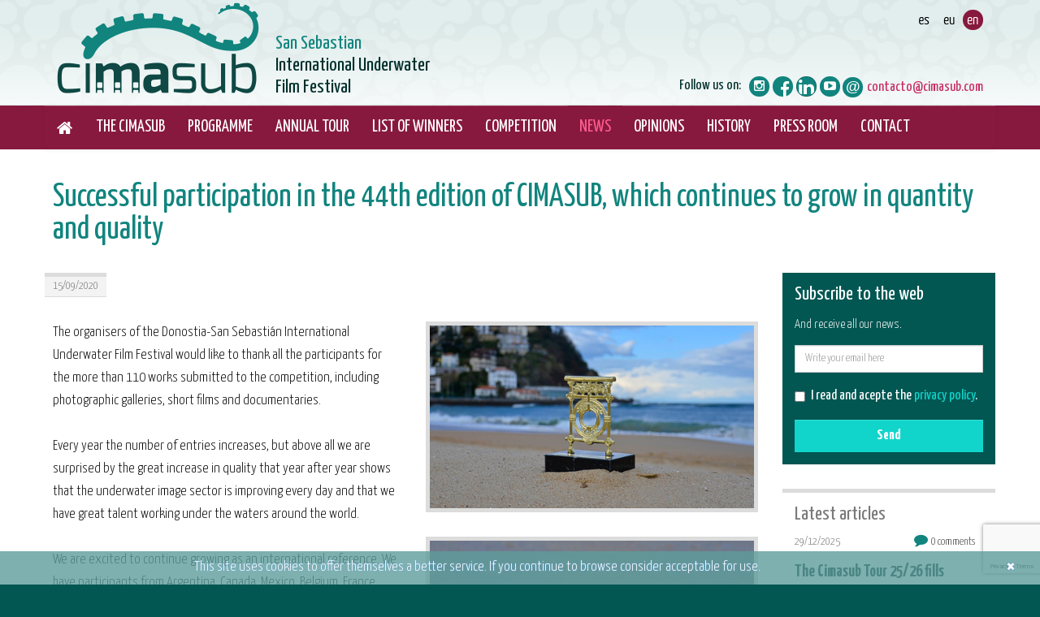

--- FILE ---
content_type: text/html; charset=UTF-8
request_url: https://ciclo.subacuaticasrealsociedad.com/successful-participation-in-the-44th-edition-of-cimasub-which-continues-to-grow-in-quantity-and-quality
body_size: 16504
content:

    <!DOCTYPE html>
    <!--[if lt IE 7]>      <html class="no-js lt-ie9 lt-ie8 lt-ie7" lang="en"> <![endif]-->
    <!--[if IE 7]>         <html class="no-js lt-ie9 lt-ie8" lang="en"> <![endif]-->
    <!--[if IE 8]>         <html class="no-js lt-ie9" lang="en"> <![endif]-->
    <!--[if gt IE 8]><!--> <html class="no-js" lang="en"> <!--<![endif]-->
<head>
    <meta charset="utf-8">
    <meta http-equiv="X-UA-Compatible" content="IE=edge,chrome=1">
    <meta name="viewport" content="width=device-width, initial-scale=1">
    <title>Successful participation in the 44th edition of CIMASUB, which continues to grow in quantity and quality | CIMASUB - Ciclo Internacional de Cine Submarino de Donostia – San Sebastián</title>
	                          <meta content='Successful participation in the 44th edition of CIMASUB, which continues to grow in quantity and quality' property='og:title'/>
                    <meta content='https://ciclo.subacuaticasrealsociedad.com/successful-participation-in-the-44th-edition-of-cimasub-which-continues-to-grow-in-quantity-and-quality' property='og:url'/>
                    <meta content='https://ciclo.subacuaticasrealsociedad.com/upload/secciones-publicas/2020/09/15/00-1_grande_movil.jpg' itemprop="image"  property='og:image'/>
         
                    <meta content='CIMASUB - San Sebastian International Underwater Film Festival' property='og:site_name'/>
                    <meta content='The organisers of the Donostia-San Sebasti&aacute;n International Underwater Film Festival would like to thank all the participants for the more...' property='og:description'/>
                    <meta content='website' property='og:type'/>
                            <meta name="twitter:card" content="summary" />
                    <meta name="twitter:title" content="Successful participation in the 44th edition of CIMASUB, which continues to grow in quantity and quality" />
                    <meta name="twitter:description" content="The organisers of the Donostia-San Sebasti&aacute;n International Underwater Film Festival would like to thank all the participants for the more..." />
                    <meta name="twitter:image:src" content="https://ciclo.subacuaticasrealsociedad.com/upload/secciones-publicas/2020/09/15/00-1_grande_movil.jpg" />
            
                <meta name="description" content=" " />
        <meta name="keywords" content="" />
        

    <meta name="robots" content="INDEX,FOLLOW" />

    <link rel="shortcut icon" href="https://ciclo.subacuaticasrealsociedad.com/favicon.ico" type="image/x-icon" />

                                                                                                                                                                                                                                                                                                                                                                                                                                                                                                                                                                                                                                                                                                                                                                                                                                                                                                                                                                                                                                                                                                                                                                                                                                                                                                                                                                                                                                                                                                                                                                                                                                                                                                                                                                                                                                                                                                                                                                                                                                                                                                                                                                                                                                                                                                                                                                                                                                                                                                                                                                                                                                                                                                                                                                                                                                                                                                                                                                                                                                                                                                                                                                                                                                                                                                                                                                                                                                                                                                                                                                                                                                                                                                                                                                                                                                                                                                                                                                                                                                                                                                                                                                                                                                                                                                                                                                                                                                                                                                                                                                                                                                                                                                                                                                                                                                                                                                                                                                                                                                                                                                                                                                                                                                                                                                                                                                                                                                                                                                                                                                                                                                                                                                                                                                                                                                                                                                                                                                                                                                                                                                                                                                                                                                                                                                                                                                                                                                                                                                                                                                                                                                                                                                                                                                                                                                                                                                                                                                                                                                                                                                                                                                                                                                                                                                                                                                                                                                                                                                                                                                                                                                                                                                                                                                                                                                                                                                                                                                                                                                                                                                                                                                                                                                                                                                                                                                                                                                                                                                                                                                                                                                                                                                                                                                                                                                                                                                                                                                                                                                                                                                                                                                                                                                                                                                                                                                                                                                                                                                                                                                                                                                                                                                                                                                                                                                                                                                                                                                                                                                                                                                                                                                                                                                                                                                                                                                                                                                                                                                                                                                                                                                                                                                                                                                                                                                                                                                                                                                                                                                                                                                                                                                                
    <link rel="alternate" hreflang="es" href="https://ciclo.subacuaticasrealsociedad.com/exito-de-participacion-en-la-44-edicion-del-cimasub-que-sigue-creciendo-en-cantidad-y-calidad" /><link rel="alternate" hreflang="eu" href="https://ciclo.subacuaticasrealsociedad.com/partaidetza-arrakastatsua-izan-da-cimasuben-44-edizioan-kantitatean-eta-kalitatean-hazten-jarraitzen-baitu" />            <!-- RECAPTCHA 3 -->
        <script src="https://www.google.com/recaptcha/api.js?render=6Le0ju0ZAAAAAHIMa-Qv_sQTxMSmXJ3LwlBp0wYx"></script>
    
                                                <link href="https://ciclo.subacuaticasrealsociedad.com/css/plugins/jquery-ui/smoothness/jquery-ui.min.css" rel='stylesheet' type='text/css' media='all' />
                                <link href="https://ciclo.subacuaticasrealsociedad.com/css/plugins/jquery.colorbox/colorbox.css" rel='stylesheet' type='text/css' media='all' />
                                <link href="https://ciclo.subacuaticasrealsociedad.com/css/bootstrap.min.css" rel='stylesheet' type='text/css' media='all' />
                                <link href="https://ciclo.subacuaticasrealsociedad.com/css/bootstrap-theme.min.css" rel='stylesheet' type='text/css' media='all' />
                                <link href="https://ciclo.subacuaticasrealsociedad.com/css/font-awesome.min.css" rel='stylesheet' type='text/css' media='all' />
                                <link href="https://ciclo.subacuaticasrealsociedad.com/css/bootstrap-social.css" rel='stylesheet' type='text/css' media='all' />
                                <link href="https://ciclo.subacuaticasrealsociedad.com/css/main.css" rel='stylesheet' type='text/css' media='all' />
                                <link href="https://ciclo.subacuaticasrealsociedad.com/css/../temas/nav-top-secondary-nav-left/css/estilos.css" rel='stylesheet' type='text/css' media='all' />
                                <link href="https://ciclo.subacuaticasrealsociedad.com/css/../temas/nav-top-secondary-nav-left/css/print.css" rel='stylesheet' type='text/css' media='print' />
            	
                                            <script src='https://ciclo.subacuaticasrealsociedad.com/js/jquery-1.9.1.min.js'></script>
                                                <script src='https://ciclo.subacuaticasrealsociedad.com/js/modernizr-2.6.2.min.js'></script>
                                                <script src='https://ciclo.subacuaticasrealsociedad.com/js/_init_public.js'></script>
                        	
        <!--[if lte IE 9]>
    <script src='http://ie7-js.googlecode.com/svn/version/2.1(beta4)/IE9.js'></script>
    <script src='http://css3-mediaqueries-js.googlecode.com/svn/trunk/css3-mediaqueries.js'></script>
    <![endif]-->
</head>


<body class="safari " itemscope itemtype="http://schema.org/ItemPage">

    <div id="info-cookies" class="col-xs-12">
        <div class="close col-xs-1 pull-right text-right"><a href="#">&times;</a></div>
        <div class="info pull-left col-xs-11">
            <p>This site uses cookies to offer themselves a better service. If you continue to browse consider acceptable for use.</p>
        </div>
    </div>

<div id="header-bg" class="container-fluid">
        <div class=" hidden-sm hidden-md hidden-lg  social-contact">
        <div class="row">
            <div id="social-langs" class="container-fluid">
                <div class="socials pull-left">
                    <ul>
						
						                                                    <li><a href="https://www.instagram.com/cimasub/" target="_blank" class="" title="Instagram" data-toggle="tooltip" data-placement="bottom"><i class="fa fa-instagram"></i></a></li>
                        						                            <li><a href="https://www.facebook.com/CimasubSanSebastian/" target="_blank" class="facebook" title="Facebook" data-toggle="tooltip" data-placement="bottom"><i class="fa fa-facebook"></i></a></li>
                                                                            <li><a href="https://www.linkedin.com/company/cimasub-ciclo-internacional-de-cine-submarino-de-donostia-san-sebastian" target="_blank" class="btn btn-social-icon btn-linkedin btn-xs" title="Linkedin" data-toggle="tooltip" data-placement="bottom"><i class="fa fa-linkedin"></i></a></li>
                                                                            <li><a href="https://www.youtube.com/@cimasub_donostia" target="_blank" class="" title="Youtube" data-toggle="tooltip" data-placement="bottom"><i class="fa fa-youtube-play"></i></a></li>
                                                                                                                                                                    </ul>
                </div>
              

                                    <nav id="langs" class="pull-right">
                        <ul>
                                                        <li class="es  first "><a  href="exito-de-participacion-en-la-44-edicion-del-cimasub-que-sigue-creciendo-en-cantidad-y-calidad" title="Castellano" data-toggle="tooltip" data-placement="bottom"><img src="https://ciclo.subacuaticasrealsociedad.com/temas/nav-top-secondary-nav-left/img/header/idioma_es.png" /></a></li>
                                            <li class="eu   "><a  href="partaidetza-arrakastatsua-izan-da-cimasuben-44-edizioan-kantitatean-eta-kalitatean-hazten-jarraitzen-baitu" title="Euskara" data-toggle="tooltip" data-placement="bottom"><img src="https://ciclo.subacuaticasrealsociedad.com/temas/nav-top-secondary-nav-left/img/header/idioma_eu.png" /></a></li>
                                            <li class="en selected  last"><abbr url="successful-participation-in-the-44th-edition-of-cimasub-which-continues-to-grow-in-quantity-and-quality" title="Current language: English" data-toggle="tooltip" data-placement="bottom"><img src="https://ciclo.subacuaticasrealsociedad.com/temas/nav-top-secondary-nav-left/img/header/idioma_sel_en.png" /></abbr></li>
                                            </ul>
                    </nav>
                                
                <div class="clearfix"></div>
           </div>
        </div>
    </div>

<script type="text/javascript">
function googleTranslateElementInit() {
  new google.translate.TranslateElement({pageLanguage:'en', includedLanguages: "fr,en,it",layout: google.translate.TranslateElement.InlineLayout.SIMPLE,autoDisplay: false}, 'google_translate_element');


}

function getCookie(cname) {
    var name = cname + "=";
    var ca = document.cookie.split(';');
    for(var i = 0; i < ca.length; i++) {
        var c = ca[i];
        while (c.charAt(0) == ' ') {
            c = c.substring(1);
        }
        if (c.indexOf(name) == 0) {
            return c.substring(name.length, c.length);
        }
    }
    return "";
}

    $( document ).ready(function() {

      
       
           var url = "https://translate.google.com/translate_a/element.js?cb=googleTranslateElementInit";
            $.getScript(url);  

       var idioma = "en";
        var ruta= "https://ciclo.subacuaticasrealsociedad.com/temas/nav-top-secondary-nav-left/img/header/";
        $( "#langs ul li."+idioma ).addClass('selected');
        $( "#langs ul li."+idioma ).find('img').attr("src",ruta+"idioma_sel_"+idioma+".png");



        
       $( "#langs a.google-trans" ).click(function(e) {

           var url = "https://translate.google.com/translate_a/element.js?cb=googleTranslateElementInit";
            $.getScript(url);  

            e.preventDefault();
          
            $('#langs a.google-trans').removeClass('select');
            var lang= $(this).attr('data-final');
            var idioma_rel= $(this).parent('li').attr('rel');
            $(this).addClass('select');
            var ruta= "https://ciclo.subacuaticasrealsociedad.com/temas/nav-top-secondary-nav-left/img/header/";


            $('#langs li.selected').removeClass('selected');
            $('#langs li abbr').addClass('linkable');
            document.cookie = "lang="+idioma_rel; 


            var frame = jQuery('.goog-te-menu-frame:first');
           

                $( "#langs ul li a" ).each(function( index ) {
                 var idioma_an= $(this).parent('li').attr('rel');

                 $(this).find('img').attr("src",ruta+"idioma_"+idioma_an+".png");

            });

              $(this).find('img').attr("src",ruta+"idioma_sel_"+idioma_rel+".png");

               setTimeout(function(){

                $( "#langs ul li abbr" ).each(function( index ) {
                 var idioma_an= $(this).parent('li').attr('rel');
                  $(this).find('img').attr("src",ruta+"idioma_"+idioma_an+".png");
               
            });

            }, 2);


            frame.contents().find('.goog-te-menu2-item span.text:contains('+lang+')').click();
                setTimeout(function(){

                $( "#langs ul li a" ).each(function( index ) {
                 var idioma_an= $(this).parent('li').attr('rel');

            });

            }, 5000);

               setTimeout(function(){

                $( "#langs ul li abbr" ).each(function( index ) {
                 var idioma_an= $(this).parent('li').attr('rel');
               // console.log(idioma_an);
                 //$(this).text(idioma_an);
            });

            }, 5000);
             $('body').append('<form method="get" ><input type="hidden" name="lang" value = "'+lang+'"/></form>')
 
        });
       /********Si el cajetin esta activo*************************************/

          window.setInterval(function(){
             var lang = $(".goog-te-menu-value span:first").text();
             var user_i="";
             if(lang=="inglés"){
                user_i= "en";
             }
              if(lang=="francés"){
                user_i= "fr";
             }
              if(lang=="italiano"){
                user_i= "it";
             }

             if(user_i != ""){
              $('#langs li.selected').removeClass('selected');
             $('#langs li abbr').addClass('linkable');
             var ruta= "https://ciclo.subacuaticasrealsociedad.com/temas/nav-top-secondary-nav-left/img/header/";
             $( "#langs ul li a" ).each(function( index ) {
                 var idioma_an= $(this).parent('li').attr('rel');

                 $(this).find('img').attr("src",ruta+"idioma_"+idioma_an+".png");
        
            });
            $( "#langs ul li abbr" ).each(function( index ) {
                 var idioma_an= $(this).parent('li').attr('rel');
                  $(this).find('img').attr("src",ruta+"idioma_"+idioma_an+".png");
               
            });

             
             if( $('#langs ul li').hasClass(user_i)){
                $('#langs ul').find('li.'+user_i+' a').addClass('select');
                $('#langs ul').find('li.'+user_i).find('img').attr("src",ruta+"idioma_sel_"+user_i+".png");
             }
          }
            
        },5000);

          
    

 /***********************************************************/

       $( "#langs a.no-google" ).click(function(e) {
                $user_i="";
                   $(".goog-logo-link").empty();
              
                var idioma_an= $(this).parent('li').attr('rel');
                $(this).parent('li').addClass('selected');
                $(this).find('img').attr("src",ruta+"idioma_sel"+idioma_an+".png");
              
        });
         $( "#langs abbr" ).click(function(e) {
             
                var url = $(this).attr('url');
               location.reload(url);

           });

           //Si tiene menu secundario en mobil que se desplace hasta el título           
           if(typeof $("ul.menu_nivel2").html() !== 'undefined' && ($(window).width() < 500) ) {
                $('html, body').animate({
                    scrollTop: ($(".menu_nivel2 li:last-of-type").offset().top+40)
                }, 2000);
           }
        
    });
  

</script>


<div id="google_translate_element" style="display: none "  ></div>
    
    <header class="container">
        <div id="logo" class="col-xs-12 col-lg-7 col-md-7 col-sm-8 row pull-left">
    

                                    <a href="https://ciclo.subacuaticasrealsociedad.com/home">
                            <img class="img-responsive hidden-lg hidden-md hidden-sm " src="https://ciclo.subacuaticasrealsociedad.com/img/logo.png" alt="CIMASUB - Ciclo Internacional de Cine Submarino de Donostia – San Sebastián" />
				 <img class="img-responsive  hidden-xs " src="https://ciclo.subacuaticasrealsociedad.com/img/logo.png" alt="CIMASUB - Ciclo Internacional de Cine Submarino de Donostia – San Sebastián" />
				<span class="title-span"> <span>San Sebastian </span><br/> International Underwater<br/> Film Festival </span>                           </a>
                                </div>
        <div class="right pull-right col-xs-12 col-lg-5 col-md-6 col-sm-4 header-socials">

                
				
       
            
          
		           
                <nav id="langs" class="pull-right hidden-xs">
                    <ul>
                                            <li rel="es" class="es  first   "><a  href="exito-de-participacion-en-la-44-edicion-del-cimasub-que-sigue-creciendo-en-cantidad-y-calidad" title="Castellano" data-toggle="tooltip" data-placement="bottom"><img src="https://ciclo.subacuaticasrealsociedad.com/temas/nav-top-secondary-nav-left/img/header/idioma_es.png" /></a></li>
                                            <li rel="eu" class="eu     "><a  href="partaidetza-arrakastatsua-izan-da-cimasuben-44-edizioan-kantitatean-eta-kalitatean-hazten-jarraitzen-baitu" title="Euskara" data-toggle="tooltip" data-placement="bottom"><img src="https://ciclo.subacuaticasrealsociedad.com/temas/nav-top-secondary-nav-left/img/header/idioma_eu.png" /></a></li>
                                            <li rel="en" class="en selected  last  "><abbr url="successful-participation-in-the-44th-edition-of-cimasub-which-continues-to-grow-in-quantity-and-quality"  title="Current language: English" data-toggle="tooltip" data-placement="bottom"><img src="https://ciclo.subacuaticasrealsociedad.com/temas/nav-top-secondary-nav-left/img/header/idioma_sel_en.png" /></abbr></li>
                                        </ul>
                </nav>
                
              
            </span>
            <div class="clearfix"></div>
            <div class="float_right social-contact">
                    <address class="pull-right">
                                                <span class="mail"><i class="arroba"></i><a href="mailto:contacto@cimasub.com">contacto@cimasub.com</a></span>
                    </address>
                    <div class="socials pull-right hidden-xs">
                        <p>Follow us on:</p>
                        <ul>
                            
                                                                                        <li><a href="https://www.instagram.com/cimasub/" target="_blank" class=" btn-instagram" title="Instagram" data-toggle="tooltip" data-placement="bottom"><i class="fa fa-instagram"></i></a></li>
                                                                                        <li><a href="https://www.facebook.com/CimasubSanSebastian/" target="_blank" class="facebook   " title="Facebook" data-toggle="tooltip" data-placement="bottom"><i class="fa fa-facebook"></i></a></li>
                                                                                        <li><a href="https://www.linkedin.com/company/cimasub-ciclo-internacional-de-cine-submarino-de-donostia-san-sebastian" target="_blank" class="btn btn-social-icon btn-linkedin btn-xs" title="Linkedin" data-toggle="tooltip" data-placement="bottom"><i class="fa fa-linkedin"></i></a></li>
                                                                                        <li><a href="https://www.youtube.com/@cimasub_donostia" target="_blank" class=" " title="Youtube" data-toggle="tooltip" data-placement="bottom"><i class="fa  fa-youtube-play"></i></a></li>
                                                                                    
                                                                                                            </ul>
                    </div>
            </div>

			
        </div>
    </header>
</div>
<div id="main-nav-bg" class="container-fluid">
    <nav id="main-nav" class="navbar navbar-default container en">
        <div class="navbar-header">
            <button type="button" class="navbar-toggle collapsed" data-toggle="collapse" data-target="#main-nav-menu">
                <span class="sr-only">Mostrar/ocultar navegación</span>
				<span class="icon-bar"></span>
				<span class="icon-bar"></span>
				<span class="icon-bar"></span>
			</button>
			<span class="txt-bar hidden-sm hidden-md hidden-lg">Section menu</span>
        </div>
        <div class="collapse navbar-collapse" id="main-nav-menu">
            <ul class="nav navbar-nav">
                                        <li class="">
                    <a href="https://ciclo.subacuaticasrealsociedad.com/home"><span><i class="fa fa-home"></i></span></a>
                </li>
                            <li class="">
                    <a href="https://ciclo.subacuaticasrealsociedad.com/the-cimasub">The CIMASUB</a>
                </li>
                            <li class="">
                    <a href="https://ciclo.subacuaticasrealsociedad.com/programme">Programme</a>
                </li>
                            <li class="">
                    <a href="https://ciclo.subacuaticasrealsociedad.com/annual-tour">Annual Tour</a>
                </li>
                            <li class="">
                    <a href="list-of-winners-2025">List of winners</a>
                </li>
                            <li class="">
                    <a href="https://ciclo.subacuaticasrealsociedad.com/competition">COMPETITION</a>
                </li>
                            <li class="active">
                    <a href="https://ciclo.subacuaticasrealsociedad.com/news">News</a>
                </li>
                            <li class="">
                    <a href="https://ciclo.subacuaticasrealsociedad.com/opinions">Opinions</a>
                </li>
                            <li class="">
                    <a href="https://ciclo.subacuaticasrealsociedad.com/history">History</a>
                </li>
                            <li class="">
                    <a href="https://ciclo.subacuaticasrealsociedad.com/press-room">Press Room</a>
                </li>
                            <li class="">
                    <a href="https://ciclo.subacuaticasrealsociedad.com/contact">Contact</a>
                </li>
                        </ul>
        </div>
    </nav>
</div>
<div id="section-bg" class=" shareable-class container-fluid">
<section class="section-media-half-right have-menu" itemscope itemtype="http://schema.org/BlogPosting">
    <div class="container">

        
        
       

        <h1  itemprop="name">Successful participation in the 44th edition of CIMASUB, which continues to grow in quantity and quality        </h1>
		

        
                <div class="content-section col-xs-12 col-sm-7 col-md-8 col-lg-9">
            <div class="row tipo_section-media-half-right">
			                 <script>
    function IgualarAlturaLateralesArticulos(contenedor_todo,contenedor_lateral_1,contenedor_lateral_2){

        $('#content-articles').children(contenedor_todo).children('.thumbnail').each(function(){
            var h_1 = $(this).children('.row').children(contenedor_lateral_1).innerHeight();
            var h_2 = $(this).children('.row').children(contenedor_lateral_2).innerHeight();
            var h_Final = (h_1 >= h_2) ? h_1 : h_2;

            $(this).children('.row').children(contenedor_lateral_1).innerHeight(h_Final);
            $(this).children('.row').children(contenedor_lateral_2).innerHeight(h_Final);
        })
    }

    function IgualarAlturasArticles(contenedor_todo,contenedor_lateral_1,contenedor_lateral_2){
        var h_Article = 0;
        $('#content-articles').children(contenedor_todo).children('.thumbnail').each(function(){
            if($(this).innerHeight() > h_Article){
                h_Article = $(this).innerHeight();
            }
        });

        if(h_Article > 0){
            $('#content-articles').children(contenedor_todo).children('.thumbnail').each(function(){
               $(this).innerHeight(h_Article);
            });
        }

        $('#content-articles').children(contenedor_todo).children('.thumbnail').each(function(){
            if(!$(this).parent().hasClass('img-top')) {
                var h_1 = $(this).children('.row').children(contenedor_lateral_1).innerHeight();
                var h_2 = $(this).children('.row').children(contenedor_lateral_2).innerHeight();
                var h_Final = (h_1 >= h_2) ? h_1 : h_2;

                if (h_Final < h_Article) {
                    h_Final = h_Article;
                }

                $(this).children('.row').children(contenedor_lateral_1).innerHeight(h_Final);
                $(this).children('.row').children(contenedor_lateral_2).innerHeight(h_Final);
            }
        })


    }

    $(document).ready(function(){
                $('a[rel="gallery"]').colorbox({
            maxWidth:'95%',
            maxHeight:'95%'
        });

                setTimeout(IgualarAlturaLateralesArticulos('article.img-right.cols-1','.img','.text'),500);
        setTimeout(IgualarAlturaLateralesArticulos('article.img-left.cols-1','.img','.text'),500);
        setTimeout(IgualarAlturaLateralesArticulos('article.img-right.cols-1','.video','.text'),500);
        setTimeout(IgualarAlturaLateralesArticulos('article.img-left.cols-1','.video','.text'),500);

                setTimeout(IgualarAlturasArticles('article.cols-2','.img','.text'),500);
        setTimeout(IgualarAlturasArticles('article.cols-3','.img','.text'),500);
        setTimeout(IgualarAlturasArticles('article.cols-4','.img','.text'),500);

        $(window).resize(function(){
            setTimeout(IgualarAlturaLateralesArticulos('article.img-right.cols-1','.img','.text'),500);
            setTimeout(IgualarAlturaLateralesArticulos('article.img-left.cols-1','.img','.text'),500);
            setTimeout(IgualarAlturaLateralesArticulos('article.img-right.cols-1','.video','.text'),500);
            setTimeout(IgualarAlturaLateralesArticulos('article.img-left.cols-1','.video','.text'),500);

            setTimeout(IgualarAlturasArticles('article.cols-2','.img','.text'),500);
            setTimeout(IgualarAlturasArticles('article.cols-3','.img','.text'),500);
            setTimeout(IgualarAlturasArticles('article.cols-4','.img','.text'),500);
        })
    })
</script><time datetime="2020-09-15" id="fecha_pub" class="pull-left" itemprop="datePublished">15/09/2020</time>
<div class="clearfix"></div>
<span itemprop="text">
<div class="hidden-lg hidden-sm hidden-md ">
    <div class="texto">
        		<p>The organisers of the Donostia-San Sebasti&aacute;n International Underwater Film Festival would like to thank all the participants for the more than 110 works submitted to the competition, including photographic galleries, short films and documentaries.<br /><br />Every year the number of entries increases, but above all we are surprised by the great increase in quality that year after year shows that the underwater image sector is improving every day and that we have great talent working under the waters around the world.<br /><br />We are excited to continue growing as an international reference. We have participants from Argentina, Canada, Mexico, Belgium, France, Bulgaria, Czech Republic, Italy, Germany, Ukraine, Serbia, etc. in addition, of course, to the large number of national works that show that our country is one of the best in this sector, as reflected by the great results in competitions and championships worldwide.<br /><br />Many thanks to all the professionals and amateurs of the underwater audiovisual sector who from countries all over the world continue to send their work to our contest to participate in our competition and present their work to the public. Congratulations for your great work. We wish you the best of luck in our 44th edition of CIMASUB.<br /><br />We are anxiously awaiting the evaluations of all the works presented, because this year we are going to enjoy the extraordinary quality of these works and we are going to enjoy travelling around the world touring the most spectacular seabed of the planet.<br /><br />Remember that you can see the prizes on offer this year on our website using this link.<br /><br />During the month of October we will publish the list of winners in the different categories and the official programme with information and schedules of all the screenings.<br /><br />We invite you all to come on this fantastic underwater journey with us on the 19th, 20th and 21st of November at the Teatro Principal in Donostia-San Sebasti&aacute;n. Of course, with all the health guarantees, to safeguard your safety.&nbsp; We will keep you informed of all the news that awaits us.</p>					<p>&nbsp;</p>
			</div>
</div>
    <aside id="media" class="pull-right col-md-6 col-xs-12 col-sm-6">
				
			
		
        <ul>
                			
			
			
			
			
    <li  class="first last col-xs-12 col-md-12 col-md-12" itemprop="image" itemscope itemtype="http://schema.org/ImageObject">
        <div class="media">
			            <a href="https://ciclo.subacuaticasrealsociedad.com/upload/secciones-publicas/2020/09/15/00-1_grande.jpg" rel="gallery" title="" data-placement="bottom">
                <img src="https://ciclo.subacuaticasrealsociedad.com/cache/secciones-publicas/2020/09/15/00-1_5c.jpg" alt="" class="img-thumbnail" itemprop="contentUrl" />
            </a>
			        </div>
            </li>
			
			
			
			
			
    <li  class="first last col-xs-12 col-md-12 col-md-12" itemprop="image" itemscope itemtype="http://schema.org/ImageObject">
        <div class="media">
			            <a href="https://ciclo.subacuaticasrealsociedad.com/upload/secciones-publicas/2020/09/15/02-1_grande.jpg" rel="gallery" title="" data-placement="bottom">
                <img src="https://ciclo.subacuaticasrealsociedad.com/cache/secciones-publicas/2020/09/15/02-1_5c.jpg" alt="" class="img-thumbnail" itemprop="contentUrl" />
            </a>
			        </div>
            </li>
        </ul>
    </aside>
<div class="hidden-xs visible-lg visible-sm visible-md ">
    <div class="texto">
        		<p>The organisers of the Donostia-San Sebasti&aacute;n International Underwater Film Festival would like to thank all the participants for the more than 110 works submitted to the competition, including photographic galleries, short films and documentaries.<br /><br />Every year the number of entries increases, but above all we are surprised by the great increase in quality that year after year shows that the underwater image sector is improving every day and that we have great talent working under the waters around the world.<br /><br />We are excited to continue growing as an international reference. We have participants from Argentina, Canada, Mexico, Belgium, France, Bulgaria, Czech Republic, Italy, Germany, Ukraine, Serbia, etc. in addition, of course, to the large number of national works that show that our country is one of the best in this sector, as reflected by the great results in competitions and championships worldwide.<br /><br />Many thanks to all the professionals and amateurs of the underwater audiovisual sector who from countries all over the world continue to send their work to our contest to participate in our competition and present their work to the public. Congratulations for your great work. We wish you the best of luck in our 44th edition of CIMASUB.<br /><br />We are anxiously awaiting the evaluations of all the works presented, because this year we are going to enjoy the extraordinary quality of these works and we are going to enjoy travelling around the world touring the most spectacular seabed of the planet.<br /><br />Remember that you can see the prizes on offer this year on our website using this link.<br /><br />During the month of October we will publish the list of winners in the different categories and the official programme with information and schedules of all the screenings.<br /><br />We invite you all to come on this fantastic underwater journey with us on the 19th, 20th and 21st of November at the Teatro Principal in Donostia-San Sebasti&aacute;n. Of course, with all the health guarantees, to safeguard your safety.&nbsp; We will keep you informed of all the news that awaits us.</p>					<p>&nbsp;</p>
			</div>
</div>
</span><div class="clearfix"></div>
 
<div class="clearfix"></div>
 


<div class="clearfix"></div>
<script>

    function comprobarFormulario() {
        /* Quitamos marcas de errores */
        $('#form-comments input').parent().parent().removeClass('has-error');
        $('#form-comments textarea').parent().parent().removeClass('has-error');

        /* Comprobacion de errores */
        $.ajax({
            dataType : 'json',
            data: {accion_ajax : 'comprobar_formulario_comentarios', input_nombre : $('#form-comments input#form_nombre').val(), input_email : $('#form-comments input#form_email').val(), input_comentarios : $('#form-comments textarea#form_comentarios').val(), input_aceptar : (!$('#form-comments input#form_aceptar').prop('checked') ? 0 : 1), token : $('#form-comments input[name="token"]').val(), action: $('#form-comments input[name="action"]').val()},
            success: function(data){
                if(data.no_error === undefined || data.no_error !== 1){
                    //Errores
                    html = '<p>No se ha procesado el <strong>Comentario</strong> porque ocurrieron los siguientes errores:</p>';
                    html += '<ul>';
                    for(error in data){
                        $('#form_' + error).parent().parent().addClass('has-error');
                        html += '<li>' + data[error] + '</li>';
                    }
                    html += '</ul>';

                    buttons = {
                        'Accept' : {
                            'clase'  : 'info',
                            'accion' : 'close'
                        }
                    };

                    launch_modal_alert('',html,'danger',buttons);

                }else{
                    //enviamos el formulario, pero antes volvermos a calcular el recaptcha
                    $('#form-comments').getRecaptcha(enviarFormulario);
                }
            },
            error: function(){
                //regeneramos el captcha
                $('#form-comments').getRecaptcha(); // reload called here

                buttons = {
                    'Accept' : {
                        'clase'  : 'info',
                        'accion' : 'close'
                    }
                };

                html = '<p>No se ha procesado el <strong>Comentario</strong> porque ocurrieron los siguientes errores:</p>';
                html += '<ul>';
                html += '<li>No se han podido enviar los datos, espere un momento y inténtelo de nuevo.</li>';
                html += '</ul>';

                launch_modal_alert('',html,'danger',buttons);
            }
        });
    }

    function enviarFormulario(){
        //Sin errores, procesamos formulario
        $.ajax({
            dataType : 'json',
            data : {accion_ajax : 'comentario', secciones_id : 786, input_nombre : $('#form-comments input#form_nombre').val(), input_email : $('#form-comments input#form_email').val(), input_comentarios : $('#form-comments textarea#form_comentarios').val(), token : $('#form-comments input[name="token"]').val(), action: $('#form-comments input[name="action"]').val()},
            success: function(data){
                //regeneramos el captcha
                $('#form-comments').getRecaptcha(); // reload called here
                if(data.error === undefined || data.error === 1){
                    html = '<p>No se ha podido procesar correctamente el <strong>Comentario</strong>. Por favor intentalo más tarde.</p>';
                    clase = 'danger';
                }else{
                    html = '<p>Se ha procesado correctamente el <strong>Comentario</strong>. Ha quedado pendiente de validación por parte de un administrador.</p>';
                    clase = 'success';
                }

                buttons = {
                    'Accept' : {
                        'clase'  : 'info',
                        'accion' : 'close'
                    }
                };

                launch_modal_alert('',html,clase,buttons);

            },
            error: function(){
                //regeneramos el captcha
                $('#form-comments').getRecaptcha(); // reload called here

                buttons = {
                    'Accept' : {
                        'clase'  : 'info',
                        'accion' : 'close'
                    }
                };

                html = '<p>No se ha procesado el <strong>Comentario</strong> porque ocurrieron los siguientes errores:</p>';
                html += '<ul>';
                html += '<li>No se han podido ferificar los datos, espere un momento y inténtelo de nuevo.</li>';
                html += '</ul>';

                launch_modal_alert('',html,'danger',buttons);
            }
        });
    }

    $(document).ready(function(){
        $('a#politica-comentarios').on('click',function(e){
            e.preventDefault();
            title = 'Privacy policy';
            html = '<p>In compliance with the provisions of Law 15/1999, of December 13, of Protection of Personal Data, CIMASUB - Ciclo Internacional de Cine Submarino de Donostia – San Sebastián ensures security and confidentiality of the data here.</p>';
            clase = 'info';
            buttons = {
                'Accept' : {
                    'clase'  : 'info',
                    'accion' : 'close'
                }
            };

            launch_modal_alert(title,html,clase,buttons);
        });

        //si se lanza, inicializamos el recaptcha antes de comprobarel formulario
        $('#form-comments').on('click','button',function(){
            $('#form-comments').getRecaptcha(comprobarFormulario);
        });
    });
</script>
<div id="comments" class="col-xs-12">
    <h2>Comentarios</h2>
    <h3>Write your comment</h3>
    <form action="/successful-participation-in-the-44th-edition-of-cimasub-which-continues-to-grow-in-quantity-and-quality" method="post" class="form-horizontal" id="form-comments"   data-recaptcha="comments" data-sitekey="6Le0ju0ZAAAAAHIMa-Qv_sQTxMSmXJ3LwlBp0wYx"  >
        <div class="form-group">
            <label for="form_nombre" class="col-sm-2 control-label">Name:<span class="text-danger">*</span></label>
            <div class="col-sm-10">
                <input type="text" name="form[nombre]" id="form_nombre" placeholder="Escribe tu nombre completo" value="" class="form-control" />
            </div>
        </div>
        <div class="form-group">
            <label for="form_email" class="col-sm-2 control-label">E-mail:<span class="text-danger">*</span></label>
            <div class="col-sm-10">
                <input type="email" name="form[email]" id="form_email" placeholder="Escribe tu email (example@mail.com)" value="" class="form-control" />
            </div>
        </div>
        <div class="form-group">
            <label for="form_comentarios" class="col-sm-2 control-label">Comments:<span class="text-danger">*</span></label>
            <div class="col-sm-10">
                <textarea name="form[comentarios]" id="form_comentarios" placeholder="Write your comments" class="form-control" rows="5"></textarea>
            </div>
        </div>

        <div class="form-group">
            <div class="col-sm-offset-2 col-sm-10">
                <div class="checkbox">
                    <label>
                        <input type="checkbox" name="form[aceptar]" id="form_aceptar" value="1" /> I read and acepte the <a href="#" id="politica-comentarios">privacy policy</a>.<span class="text-danger">*</span>
                    </label>
                </div>
            </div>
        </div>
        <div class="form-group">
            <div class="col-sm-9 text-right help-block">
                Fields marked with <span class="text-danger">*</span> are mandatory fields            </div>
            <div class="col-sm-3">
                <button type="button" class="btn btn-default">Send</button>
            </div>
        </div>
    </form>
</div>
<div class="clearfix"></div>            </div>
        </div>

        <aside id="aside-blog" class="col-lg-3 col-md-4 col-sm-5 col-xs-12">
    <script>
    $(document).ready(function(){
        $('#blog-subscription a#politica').on('click',function(e){
            e.preventDefault();
            title = 'Privacy policy';
            html = '<p>In compliance with the provisions of Law 15/1999, of December 13, of Protection of Personal Data, CIMASUB - Ciclo Internacional de Cine Submarino de Donostia – San Sebastián ensures security and confidentiality of the data here.</p>';
            clase = 'info';
            buttons = {
                'Accept' : {
                    'clase'  : 'info',
                    'accion' : 'close'
                }
            }

            launch_modal_alert(title,html,clase,buttons);
        })

            })
</script>
<div id="blog-subscription" class="block col-xs-12">
        <h2>Subscribe to the web</h2>
    <p>And receive all our news.</p>
    <form id="form-blog-subscription" method="post" action="/successful-participation-in-the-44th-edition-of-cimasub-which-continues-to-grow-in-quantity-and-quality" class="form-horizontal"   data-recaptcha="subscription_aside" data-sitekey="6Le0ju0ZAAAAAHIMa-Qv_sQTxMSmXJ3LwlBp0wYx"  >
        <input type="hidden" id="form_subscription_block" name="form_subscription_block" value="1" />
        <div class="form-group">
            <label class="sr-only" for="form_mail">E-mail</label>
            <div class="col-xs-12">
                <input type="email" name="form[mail]" id="form_mail" value="" required="required" placeholder="Write your email here" class="form-control" />
            </div>
        </div>
        <div class="form-group">
            <div class="col-xs-12">
                <div class="checkbox">
                    <label for="form_aceptar">
                        <input type="checkbox" id="form_aceptar" name="form[aceptar]" value="1" required="required" />
                        I read and acepte the <a href="#" id="politica">privacy policy</a>.                    </label>
                </div>
            </div>
        </div>
        <button type="submit" class="btn btn-default col-xs-12">Send</button>
    </form>
</div>    <div id="lasts-posts" class="block col-xs-12">
    <h2>Latest articles</h2>
    <ul>
                <li class="first ">
            <div class="info">
                <span class="data pull-left">29/12/2025</span>
                <span class="comments pull-right"><i class="fa fa-comment"></i>0 comments</span>
            </div>
            <div class="clearfix"></div>
            <a href="https://ciclo.subacuaticasrealsociedad.com/the-cimasub-tour-2526-fills-january-with-underwater-cinema-in-irun-beasain-and-san-sebastian">The Cimasub Tour 25/26 fills January with underwater cinema in Irun, Beasain, and San Sebastián.</a>
        </li>
            <li class=" ">
            <div class="info">
                <span class="data pull-left">26/12/2025</span>
                <span class="comments pull-right"><i class="fa fa-comment"></i>0 comments</span>
            </div>
            <div class="clearfix"></div>
            <a href="https://ciclo.subacuaticasrealsociedad.com/from-the-achievements-of-2025-to-an-unforgettable-2026-towards-the-50th-anniversary">From the achievements of 2025 to an unforgettable 2026: Towards the 50th anniversary</a>
        </li>
            <li class=" ">
            <div class="info">
                <span class="data pull-left">27/11/2025</span>
                <span class="comments pull-right"><i class="fa fa-comment"></i>0 comments</span>
            </div>
            <div class="clearfix"></div>
            <a href="https://ciclo.subacuaticasrealsociedad.com/cimasub-kicks-off-its-2526-tour-in-eibar">Cimasub kicks off its 25/26 Tour in Eibar</a>
        </li>
            <li class=" ">
            <div class="info">
                <span class="data pull-left">17/11/2025</span>
                <span class="comments pull-right"><i class="fa fa-comment"></i>1 comment</span>
            </div>
            <div class="clearfix"></div>
            <a href="https://ciclo.subacuaticasrealsociedad.com/donostia-embraces-underwater-cinema-once-again-and-makes-cimasub-2025-an-edition-for-the-history-books">Donostia embraces underwater cinema once again and makes CIMASUB 2025 an edition for the history books</a>
        </li>
            <li class=" last">
            <div class="info">
                <span class="data pull-left">11/11/2025</span>
                <span class="comments pull-right"><i class="fa fa-comment"></i>0 comments</span>
            </div>
            <div class="clearfix"></div>
            <a href="https://ciclo.subacuaticasrealsociedad.com/cimasub-2025-three-film-sessions-to-discover-the-truth-about-the-sea">CIMASUB 2025: three film sessions to discover the truth about the sea</a>
        </li>
        </ul>
</div>    <div id="lasts-comments" class="block col-xs-12">
    <h2>Last comments</h2>
    <ul>
                            <li class="first ">
                <div class="info">
                    Julio, 27/11/2025 at 13:53, comments...:                </div>
                <p>Mi  paso por el Cimasub 2025 ha sido algo inolvidable. El cariño con el... <em>(en: <a href="https://ciclo.subacuaticasrealsociedad.com/donostia-embraces-underwater-cinema-once-again-and-makes-cimasub-2025-an-edition-for-the-history-books#comments">Donostia embraces underwater cinema once again and makes CIMASUB 2025 an edition for the history books</a>)</em></p>
            </li>
                        <li class=" ">
                <div class="info">
                    CIMASUB - Ciclo Internacional de Cine Submarino de Donostia – San Sebastián, 16/11/2025 at 19:43, comments...:                </div>
                <p>Hola Maire,
Muchísimas gracias por tu comentario y por acompañarnos ca... <em>(en: <a href="https://ciclo.subacuaticasrealsociedad.com/the-francisco-pizarro-award-from-cimasub-2025-will-go-to-the-ecoactive-museum-ship-mater#comments">The Francisco Pizarro Award from Cimasub 2025 will go to the Ecoactive Museum Ship MATER.</a>)</em></p>
            </li>
                        <li class=" ">
                <div class="info">
                    Maire garagartza, 16/11/2025 at 16:49, comments...:                </div>
                <p>Hola! 
Daros las gracias por organizar cada año Cimasub el cual me enca... <em>(en: <a href="https://ciclo.subacuaticasrealsociedad.com/the-francisco-pizarro-award-from-cimasub-2025-will-go-to-the-ecoactive-museum-ship-mater#comments">The Francisco Pizarro Award from Cimasub 2025 will go to the Ecoactive Museum Ship MATER.</a>)</em></p>
            </li>
                        <li class=" ">
                <div class="info">
                    gpotie@yahoo.com, 14/11/2025 at 08:08, comments...:                </div>
                <p>Tanta gente conmovida por lá salud de los oceanos ???? és maravilloso <em>(en: <a href="https://ciclo.subacuaticasrealsociedad.com/we-now-know-the-winners-of-cimasub-2025-the-sea-takes-centre-stage-once-again-in-an-unforgettable-edition#comments">We now know the winners of CIMASUB 2025! The sea takes centre stage once again in an unforgettable edition.</a>)</em></p>
            </li>
                        <li class=" last">
                <div class="info">
                    Tatiana Rementeria , 02/11/2025 at 20:08, comments...:                </div>
                <p>Me han dicho que es una maravilla y me encantaría poder verlo <em>(en: <a href="https://ciclo.subacuaticasrealsociedad.com/we-now-know-the-winners-of-cimasub-2025-the-sea-takes-centre-stage-once-again-in-an-unforgettable-edition#comments">We now know the winners of CIMASUB 2025! The sea takes centre stage once again in an unforgettable edition.</a>)</em></p>
            </li>
                </ul>
</div>    <script>
    $(document).ready(function(){
                $('#posts-history li.no-data a').on('click',function(e){
            e.preventDefault();
        })

                $('#posts-history li.year > a').on('click',function(e){
            e.preventDefault();
            $(this).parent().toggleClass('active');
            if($(this).children('i.glyphicon').hasClass('glyphicon-triangle-right')){
                $(this).children('i.glyphicon').removeClass('glyphicon-triangle-right').addClass('glyphicon-triangle-bottom');
            }else{
                $(this).children('i.glyphicon').removeClass('glyphicon-triangle-bottom').addClass('glyphicon-triangle-right');
            }

            if($(this).parent().children('ul').hasClass('hide')){
                $(this).parent().children('ul').css({display:'none'}).removeClass('hide').slideToggle();
            }else{
                $(this).parent().children('ul').slideToggle(function(){
                    $(this).parent().children('ul').addClass('hide');
                })
            }

        })
    })
</script>
<div id="posts-history" class="block col-xs-12">
    <h2>Post history</h2>
    <ul class="row">
                <li class="year col-xs-12 active first ">
            <a href="#"><i class="glyphicon glyphicon-triangle-bottom"></i>2025</a>
            <ul class="">
                            <li class="col-xs-6 text-center first ">
                    <a href="https://ciclo.subacuaticasrealsociedad.com/news/olds/2025/1">JAN (1)</a>
                </li>
                            <li class="col-xs-6 text-center last ">
                    <a href="https://ciclo.subacuaticasrealsociedad.com/news/olds/2025/2">FEB (1)</a>
                </li>
                            <li class="col-xs-6 text-center first ">
                    <a href="https://ciclo.subacuaticasrealsociedad.com/news/olds/2025/3">MAR (1)</a>
                </li>
                            <li class="col-xs-6 text-center last ">
                    <a href="https://ciclo.subacuaticasrealsociedad.com/news/olds/2025/4">APR (1)</a>
                </li>
                            <li class="col-xs-6 text-center first ">
                    <a href="https://ciclo.subacuaticasrealsociedad.com/news/olds/2025/5">MAY (2)</a>
                </li>
                            <li class="col-xs-6 text-center last ">
                    <a href="https://ciclo.subacuaticasrealsociedad.com/news/olds/2025/6">JUN (1)</a>
                </li>
                            <li class="col-xs-6 text-center first ">
                    <a href="https://ciclo.subacuaticasrealsociedad.com/news/olds/2025/7">JUL (3)</a>
                </li>
                            <li class="col-xs-6 text-center last ">
                    <a href="https://ciclo.subacuaticasrealsociedad.com/news/olds/2025/8">AUG (4)</a>
                </li>
                            <li class="col-xs-6 text-center first ">
                    <a href="https://ciclo.subacuaticasrealsociedad.com/news/olds/2025/9">SEP (4)</a>
                </li>
                            <li class="col-xs-6 text-center last ">
                    <a href="https://ciclo.subacuaticasrealsociedad.com/news/olds/2025/10">OCT (5)</a>
                </li>
                            <li class="col-xs-6 text-center first ">
                    <a href="https://ciclo.subacuaticasrealsociedad.com/news/olds/2025/11">NOV (4)</a>
                </li>
                            <li class="col-xs-6 text-center last ">
                    <a href="https://ciclo.subacuaticasrealsociedad.com/news/olds/2025/12">DEC (2)</a>
                </li>
                        </ul>
        </li>
            <li class="year col-xs-12   ">
            <a href="#"><i class="glyphicon glyphicon-triangle-right"></i>2024</a>
            <ul class="hide">
                            <li class="col-xs-6 text-center first ">
                    <a href="https://ciclo.subacuaticasrealsociedad.com/news/olds/2024/1">JAN (1)</a>
                </li>
                            <li class="col-xs-6 text-center last ">
                    <a href="https://ciclo.subacuaticasrealsociedad.com/news/olds/2024/2">FEB (1)</a>
                </li>
                            <li class="col-xs-6 text-center first ">
                    <a href="https://ciclo.subacuaticasrealsociedad.com/news/olds/2024/3">MAR (2)</a>
                </li>
                            <li class="col-xs-6 text-center last ">
                    <a href="https://ciclo.subacuaticasrealsociedad.com/news/olds/2024/4">APR (2)</a>
                </li>
                            <li class="col-xs-6 text-center first ">
                    <a href="https://ciclo.subacuaticasrealsociedad.com/news/olds/2024/5">MAY (1)</a>
                </li>
                            <li class="col-xs-6 text-center last ">
                    <a href="https://ciclo.subacuaticasrealsociedad.com/news/olds/2024/6">JUN (1)</a>
                </li>
                            <li class="col-xs-6 text-center first ">
                    <a href="https://ciclo.subacuaticasrealsociedad.com/news/olds/2024/7">JUL (3)</a>
                </li>
                            <li class="col-xs-6 text-center last ">
                    <a href="https://ciclo.subacuaticasrealsociedad.com/news/olds/2024/8">AUG (2)</a>
                </li>
                            <li class="col-xs-6 text-center first ">
                    <a href="https://ciclo.subacuaticasrealsociedad.com/news/olds/2024/9">SEP (5)</a>
                </li>
                            <li class="col-xs-6 text-center last ">
                    <a href="https://ciclo.subacuaticasrealsociedad.com/news/olds/2024/10">OCT (4)</a>
                </li>
                            <li class="col-xs-6 text-center first ">
                    <a href="https://ciclo.subacuaticasrealsociedad.com/news/olds/2024/11">NOV (9)</a>
                </li>
                            <li class="col-xs-6 text-center last ">
                    <a href="https://ciclo.subacuaticasrealsociedad.com/news/olds/2024/12">DEC (2)</a>
                </li>
                        </ul>
        </li>
            <li class="year col-xs-12   ">
            <a href="#"><i class="glyphicon glyphicon-triangle-right"></i>2023</a>
            <ul class="hide">
                            <li class="col-xs-6 text-center first ">
                    <a href="https://ciclo.subacuaticasrealsociedad.com/news/olds/2023/1">JAN (3)</a>
                </li>
                            <li class="col-xs-6 text-center last no-data">
                    <a href="https://ciclo.subacuaticasrealsociedad.com/news/olds/2023/2">FEB</a>
                </li>
                            <li class="col-xs-6 text-center first ">
                    <a href="https://ciclo.subacuaticasrealsociedad.com/news/olds/2023/3">MAR (3)</a>
                </li>
                            <li class="col-xs-6 text-center last ">
                    <a href="https://ciclo.subacuaticasrealsociedad.com/news/olds/2023/4">APR (1)</a>
                </li>
                            <li class="col-xs-6 text-center first ">
                    <a href="https://ciclo.subacuaticasrealsociedad.com/news/olds/2023/5">MAY (2)</a>
                </li>
                            <li class="col-xs-6 text-center last ">
                    <a href="https://ciclo.subacuaticasrealsociedad.com/news/olds/2023/6">JUN (2)</a>
                </li>
                            <li class="col-xs-6 text-center first no-data">
                    <a href="https://ciclo.subacuaticasrealsociedad.com/news/olds/2023/7">JUL</a>
                </li>
                            <li class="col-xs-6 text-center last ">
                    <a href="https://ciclo.subacuaticasrealsociedad.com/news/olds/2023/8">AUG (3)</a>
                </li>
                            <li class="col-xs-6 text-center first ">
                    <a href="https://ciclo.subacuaticasrealsociedad.com/news/olds/2023/9">SEP (2)</a>
                </li>
                            <li class="col-xs-6 text-center last ">
                    <a href="https://ciclo.subacuaticasrealsociedad.com/news/olds/2023/10">OCT (6)</a>
                </li>
                            <li class="col-xs-6 text-center first ">
                    <a href="https://ciclo.subacuaticasrealsociedad.com/news/olds/2023/11">NOV (9)</a>
                </li>
                            <li class="col-xs-6 text-center last ">
                    <a href="https://ciclo.subacuaticasrealsociedad.com/news/olds/2023/12">DEC (2)</a>
                </li>
                        </ul>
        </li>
            <li class="year col-xs-12   ">
            <a href="#"><i class="glyphicon glyphicon-triangle-right"></i>2022</a>
            <ul class="hide">
                            <li class="col-xs-6 text-center first ">
                    <a href="https://ciclo.subacuaticasrealsociedad.com/news/olds/2022/1">JAN (1)</a>
                </li>
                            <li class="col-xs-6 text-center last ">
                    <a href="https://ciclo.subacuaticasrealsociedad.com/news/olds/2022/2">FEB (4)</a>
                </li>
                            <li class="col-xs-6 text-center first no-data">
                    <a href="https://ciclo.subacuaticasrealsociedad.com/news/olds/2022/3">MAR</a>
                </li>
                            <li class="col-xs-6 text-center last ">
                    <a href="https://ciclo.subacuaticasrealsociedad.com/news/olds/2022/4">APR (2)</a>
                </li>
                            <li class="col-xs-6 text-center first ">
                    <a href="https://ciclo.subacuaticasrealsociedad.com/news/olds/2022/5">MAY (4)</a>
                </li>
                            <li class="col-xs-6 text-center last ">
                    <a href="https://ciclo.subacuaticasrealsociedad.com/news/olds/2022/6">JUN (1)</a>
                </li>
                            <li class="col-xs-6 text-center first ">
                    <a href="https://ciclo.subacuaticasrealsociedad.com/news/olds/2022/7">JUL (2)</a>
                </li>
                            <li class="col-xs-6 text-center last ">
                    <a href="https://ciclo.subacuaticasrealsociedad.com/news/olds/2022/8">AUG (2)</a>
                </li>
                            <li class="col-xs-6 text-center first ">
                    <a href="https://ciclo.subacuaticasrealsociedad.com/news/olds/2022/9">SEP (3)</a>
                </li>
                            <li class="col-xs-6 text-center last ">
                    <a href="https://ciclo.subacuaticasrealsociedad.com/news/olds/2022/10">OCT (4)</a>
                </li>
                            <li class="col-xs-6 text-center first ">
                    <a href="https://ciclo.subacuaticasrealsociedad.com/news/olds/2022/11">NOV (10)</a>
                </li>
                            <li class="col-xs-6 text-center last ">
                    <a href="https://ciclo.subacuaticasrealsociedad.com/news/olds/2022/12">DEC (2)</a>
                </li>
                        </ul>
        </li>
            <li class="year col-xs-12   ">
            <a href="#"><i class="glyphicon glyphicon-triangle-right"></i>2021</a>
            <ul class="hide">
                            <li class="col-xs-6 text-center first no-data">
                    <a href="https://ciclo.subacuaticasrealsociedad.com/news/olds/2021/1">JAN</a>
                </li>
                            <li class="col-xs-6 text-center last ">
                    <a href="https://ciclo.subacuaticasrealsociedad.com/news/olds/2021/2">FEB (3)</a>
                </li>
                            <li class="col-xs-6 text-center first ">
                    <a href="https://ciclo.subacuaticasrealsociedad.com/news/olds/2021/3">MAR (3)</a>
                </li>
                            <li class="col-xs-6 text-center last no-data">
                    <a href="https://ciclo.subacuaticasrealsociedad.com/news/olds/2021/4">APR</a>
                </li>
                            <li class="col-xs-6 text-center first no-data">
                    <a href="https://ciclo.subacuaticasrealsociedad.com/news/olds/2021/5">MAY</a>
                </li>
                            <li class="col-xs-6 text-center last ">
                    <a href="https://ciclo.subacuaticasrealsociedad.com/news/olds/2021/6">JUN (3)</a>
                </li>
                            <li class="col-xs-6 text-center first ">
                    <a href="https://ciclo.subacuaticasrealsociedad.com/news/olds/2021/7">JUL (1)</a>
                </li>
                            <li class="col-xs-6 text-center last ">
                    <a href="https://ciclo.subacuaticasrealsociedad.com/news/olds/2021/8">AUG (1)</a>
                </li>
                            <li class="col-xs-6 text-center first ">
                    <a href="https://ciclo.subacuaticasrealsociedad.com/news/olds/2021/9">SEP (3)</a>
                </li>
                            <li class="col-xs-6 text-center last ">
                    <a href="https://ciclo.subacuaticasrealsociedad.com/news/olds/2021/10">OCT (7)</a>
                </li>
                            <li class="col-xs-6 text-center first ">
                    <a href="https://ciclo.subacuaticasrealsociedad.com/news/olds/2021/11">NOV (7)</a>
                </li>
                            <li class="col-xs-6 text-center last ">
                    <a href="https://ciclo.subacuaticasrealsociedad.com/news/olds/2021/12">DEC (2)</a>
                </li>
                        </ul>
        </li>
            <li class="year col-xs-12   ">
            <a href="#"><i class="glyphicon glyphicon-triangle-right"></i>2020</a>
            <ul class="hide">
                            <li class="col-xs-6 text-center first no-data">
                    <a href="https://ciclo.subacuaticasrealsociedad.com/news/olds/2020/1">JAN</a>
                </li>
                            <li class="col-xs-6 text-center last ">
                    <a href="https://ciclo.subacuaticasrealsociedad.com/news/olds/2020/2">FEB (3)</a>
                </li>
                            <li class="col-xs-6 text-center first no-data">
                    <a href="https://ciclo.subacuaticasrealsociedad.com/news/olds/2020/3">MAR</a>
                </li>
                            <li class="col-xs-6 text-center last no-data">
                    <a href="https://ciclo.subacuaticasrealsociedad.com/news/olds/2020/4">APR</a>
                </li>
                            <li class="col-xs-6 text-center first no-data">
                    <a href="https://ciclo.subacuaticasrealsociedad.com/news/olds/2020/5">MAY</a>
                </li>
                            <li class="col-xs-6 text-center last ">
                    <a href="https://ciclo.subacuaticasrealsociedad.com/news/olds/2020/6">JUN (2)</a>
                </li>
                            <li class="col-xs-6 text-center first ">
                    <a href="https://ciclo.subacuaticasrealsociedad.com/news/olds/2020/7">JUL (1)</a>
                </li>
                            <li class="col-xs-6 text-center last ">
                    <a href="https://ciclo.subacuaticasrealsociedad.com/news/olds/2020/8">AUG (3)</a>
                </li>
                            <li class="col-xs-6 text-center first ">
                    <a href="https://ciclo.subacuaticasrealsociedad.com/news/olds/2020/9">SEP (3)</a>
                </li>
                            <li class="col-xs-6 text-center last ">
                    <a href="https://ciclo.subacuaticasrealsociedad.com/news/olds/2020/10">OCT (5)</a>
                </li>
                            <li class="col-xs-6 text-center first ">
                    <a href="https://ciclo.subacuaticasrealsociedad.com/news/olds/2020/11">NOV (4)</a>
                </li>
                            <li class="col-xs-6 text-center last ">
                    <a href="https://ciclo.subacuaticasrealsociedad.com/news/olds/2020/12">DEC (4)</a>
                </li>
                        </ul>
        </li>
            <li class="year col-xs-12   ">
            <a href="#"><i class="glyphicon glyphicon-triangle-right"></i>2019</a>
            <ul class="hide">
                            <li class="col-xs-6 text-center first ">
                    <a href="https://ciclo.subacuaticasrealsociedad.com/news/olds/2019/1">JAN (3)</a>
                </li>
                            <li class="col-xs-6 text-center last ">
                    <a href="https://ciclo.subacuaticasrealsociedad.com/news/olds/2019/2">FEB (3)</a>
                </li>
                            <li class="col-xs-6 text-center first no-data">
                    <a href="https://ciclo.subacuaticasrealsociedad.com/news/olds/2019/3">MAR</a>
                </li>
                            <li class="col-xs-6 text-center last no-data">
                    <a href="https://ciclo.subacuaticasrealsociedad.com/news/olds/2019/4">APR</a>
                </li>
                            <li class="col-xs-6 text-center first ">
                    <a href="https://ciclo.subacuaticasrealsociedad.com/news/olds/2019/5">MAY (3)</a>
                </li>
                            <li class="col-xs-6 text-center last ">
                    <a href="https://ciclo.subacuaticasrealsociedad.com/news/olds/2019/6">JUN (1)</a>
                </li>
                            <li class="col-xs-6 text-center first no-data">
                    <a href="https://ciclo.subacuaticasrealsociedad.com/news/olds/2019/7">JUL</a>
                </li>
                            <li class="col-xs-6 text-center last ">
                    <a href="https://ciclo.subacuaticasrealsociedad.com/news/olds/2019/8">AUG (1)</a>
                </li>
                            <li class="col-xs-6 text-center first ">
                    <a href="https://ciclo.subacuaticasrealsociedad.com/news/olds/2019/9">SEP (2)</a>
                </li>
                            <li class="col-xs-6 text-center last ">
                    <a href="https://ciclo.subacuaticasrealsociedad.com/news/olds/2019/10">OCT (8)</a>
                </li>
                            <li class="col-xs-6 text-center first ">
                    <a href="https://ciclo.subacuaticasrealsociedad.com/news/olds/2019/11">NOV (6)</a>
                </li>
                            <li class="col-xs-6 text-center last ">
                    <a href="https://ciclo.subacuaticasrealsociedad.com/news/olds/2019/12">DEC (2)</a>
                </li>
                        </ul>
        </li>
            <li class="year col-xs-12   ">
            <a href="#"><i class="glyphicon glyphicon-triangle-right"></i>2018</a>
            <ul class="hide">
                            <li class="col-xs-6 text-center first no-data">
                    <a href="https://ciclo.subacuaticasrealsociedad.com/news/olds/2018/1">JAN</a>
                </li>
                            <li class="col-xs-6 text-center last ">
                    <a href="https://ciclo.subacuaticasrealsociedad.com/news/olds/2018/2">FEB (3)</a>
                </li>
                            <li class="col-xs-6 text-center first ">
                    <a href="https://ciclo.subacuaticasrealsociedad.com/news/olds/2018/3">MAR (1)</a>
                </li>
                            <li class="col-xs-6 text-center last ">
                    <a href="https://ciclo.subacuaticasrealsociedad.com/news/olds/2018/4">APR (1)</a>
                </li>
                            <li class="col-xs-6 text-center first no-data">
                    <a href="https://ciclo.subacuaticasrealsociedad.com/news/olds/2018/5">MAY</a>
                </li>
                            <li class="col-xs-6 text-center last no-data">
                    <a href="https://ciclo.subacuaticasrealsociedad.com/news/olds/2018/6">JUN</a>
                </li>
                            <li class="col-xs-6 text-center first no-data">
                    <a href="https://ciclo.subacuaticasrealsociedad.com/news/olds/2018/7">JUL</a>
                </li>
                            <li class="col-xs-6 text-center last ">
                    <a href="https://ciclo.subacuaticasrealsociedad.com/news/olds/2018/8">AUG (2)</a>
                </li>
                            <li class="col-xs-6 text-center first ">
                    <a href="https://ciclo.subacuaticasrealsociedad.com/news/olds/2018/9">SEP (2)</a>
                </li>
                            <li class="col-xs-6 text-center last ">
                    <a href="https://ciclo.subacuaticasrealsociedad.com/news/olds/2018/10">OCT (5)</a>
                </li>
                            <li class="col-xs-6 text-center first ">
                    <a href="https://ciclo.subacuaticasrealsociedad.com/news/olds/2018/11">NOV (23)</a>
                </li>
                            <li class="col-xs-6 text-center last no-data">
                    <a href="https://ciclo.subacuaticasrealsociedad.com/news/olds/2018/12">DEC</a>
                </li>
                        </ul>
        </li>
            <li class="year col-xs-12   ">
            <a href="#"><i class="glyphicon glyphicon-triangle-right"></i>2017</a>
            <ul class="hide">
                            <li class="col-xs-6 text-center first no-data">
                    <a href="https://ciclo.subacuaticasrealsociedad.com/news/olds/2017/1">JAN</a>
                </li>
                            <li class="col-xs-6 text-center last ">
                    <a href="https://ciclo.subacuaticasrealsociedad.com/news/olds/2017/2">FEB (4)</a>
                </li>
                            <li class="col-xs-6 text-center first ">
                    <a href="https://ciclo.subacuaticasrealsociedad.com/news/olds/2017/3">MAR (1)</a>
                </li>
                            <li class="col-xs-6 text-center last ">
                    <a href="https://ciclo.subacuaticasrealsociedad.com/news/olds/2017/4">APR (1)</a>
                </li>
                            <li class="col-xs-6 text-center first no-data">
                    <a href="https://ciclo.subacuaticasrealsociedad.com/news/olds/2017/5">MAY</a>
                </li>
                            <li class="col-xs-6 text-center last no-data">
                    <a href="https://ciclo.subacuaticasrealsociedad.com/news/olds/2017/6">JUN</a>
                </li>
                            <li class="col-xs-6 text-center first ">
                    <a href="https://ciclo.subacuaticasrealsociedad.com/news/olds/2017/7">JUL (1)</a>
                </li>
                            <li class="col-xs-6 text-center last ">
                    <a href="https://ciclo.subacuaticasrealsociedad.com/news/olds/2017/8">AUG (2)</a>
                </li>
                            <li class="col-xs-6 text-center first ">
                    <a href="https://ciclo.subacuaticasrealsociedad.com/news/olds/2017/9">SEP (6)</a>
                </li>
                            <li class="col-xs-6 text-center last ">
                    <a href="https://ciclo.subacuaticasrealsociedad.com/news/olds/2017/10">OCT (5)</a>
                </li>
                            <li class="col-xs-6 text-center first ">
                    <a href="https://ciclo.subacuaticasrealsociedad.com/news/olds/2017/11">NOV (24)</a>
                </li>
                            <li class="col-xs-6 text-center last ">
                    <a href="https://ciclo.subacuaticasrealsociedad.com/news/olds/2017/12">DEC (1)</a>
                </li>
                        </ul>
        </li>
            <li class="year col-xs-12   ">
            <a href="#"><i class="glyphicon glyphicon-triangle-right"></i>2016</a>
            <ul class="hide">
                            <li class="col-xs-6 text-center first ">
                    <a href="https://ciclo.subacuaticasrealsociedad.com/news/olds/2016/1">JAN (2)</a>
                </li>
                            <li class="col-xs-6 text-center last ">
                    <a href="https://ciclo.subacuaticasrealsociedad.com/news/olds/2016/2">FEB (1)</a>
                </li>
                            <li class="col-xs-6 text-center first ">
                    <a href="https://ciclo.subacuaticasrealsociedad.com/news/olds/2016/3">MAR (2)</a>
                </li>
                            <li class="col-xs-6 text-center last ">
                    <a href="https://ciclo.subacuaticasrealsociedad.com/news/olds/2016/4">APR (1)</a>
                </li>
                            <li class="col-xs-6 text-center first no-data">
                    <a href="https://ciclo.subacuaticasrealsociedad.com/news/olds/2016/5">MAY</a>
                </li>
                            <li class="col-xs-6 text-center last no-data">
                    <a href="https://ciclo.subacuaticasrealsociedad.com/news/olds/2016/6">JUN</a>
                </li>
                            <li class="col-xs-6 text-center first no-data">
                    <a href="https://ciclo.subacuaticasrealsociedad.com/news/olds/2016/7">JUL</a>
                </li>
                            <li class="col-xs-6 text-center last ">
                    <a href="https://ciclo.subacuaticasrealsociedad.com/news/olds/2016/8">AUG (2)</a>
                </li>
                            <li class="col-xs-6 text-center first ">
                    <a href="https://ciclo.subacuaticasrealsociedad.com/news/olds/2016/9">SEP (2)</a>
                </li>
                            <li class="col-xs-6 text-center last ">
                    <a href="https://ciclo.subacuaticasrealsociedad.com/news/olds/2016/10">OCT (6)</a>
                </li>
                            <li class="col-xs-6 text-center first ">
                    <a href="https://ciclo.subacuaticasrealsociedad.com/news/olds/2016/11">NOV (25)</a>
                </li>
                            <li class="col-xs-6 text-center last ">
                    <a href="https://ciclo.subacuaticasrealsociedad.com/news/olds/2016/12">DEC (2)</a>
                </li>
                        </ul>
        </li>
            <li class="year col-xs-12   ">
            <a href="#"><i class="glyphicon glyphicon-triangle-right"></i>2015</a>
            <ul class="hide">
                            <li class="col-xs-6 text-center first no-data">
                    <a href="https://ciclo.subacuaticasrealsociedad.com/news/olds/2015/1">JAN</a>
                </li>
                            <li class="col-xs-6 text-center last ">
                    <a href="https://ciclo.subacuaticasrealsociedad.com/news/olds/2015/2">FEB (1)</a>
                </li>
                            <li class="col-xs-6 text-center first no-data">
                    <a href="https://ciclo.subacuaticasrealsociedad.com/news/olds/2015/3">MAR</a>
                </li>
                            <li class="col-xs-6 text-center last no-data">
                    <a href="https://ciclo.subacuaticasrealsociedad.com/news/olds/2015/4">APR</a>
                </li>
                            <li class="col-xs-6 text-center first no-data">
                    <a href="https://ciclo.subacuaticasrealsociedad.com/news/olds/2015/5">MAY</a>
                </li>
                            <li class="col-xs-6 text-center last no-data">
                    <a href="https://ciclo.subacuaticasrealsociedad.com/news/olds/2015/6">JUN</a>
                </li>
                            <li class="col-xs-6 text-center first no-data">
                    <a href="https://ciclo.subacuaticasrealsociedad.com/news/olds/2015/7">JUL</a>
                </li>
                            <li class="col-xs-6 text-center last ">
                    <a href="https://ciclo.subacuaticasrealsociedad.com/news/olds/2015/8">AUG (1)</a>
                </li>
                            <li class="col-xs-6 text-center first ">
                    <a href="https://ciclo.subacuaticasrealsociedad.com/news/olds/2015/9">SEP (2)</a>
                </li>
                            <li class="col-xs-6 text-center last ">
                    <a href="https://ciclo.subacuaticasrealsociedad.com/news/olds/2015/10">OCT (2)</a>
                </li>
                            <li class="col-xs-6 text-center first ">
                    <a href="https://ciclo.subacuaticasrealsociedad.com/news/olds/2015/11">NOV (24)</a>
                </li>
                            <li class="col-xs-6 text-center last no-data">
                    <a href="https://ciclo.subacuaticasrealsociedad.com/news/olds/2015/12">DEC</a>
                </li>
                        </ul>
        </li>
            <li class="year col-xs-12   ">
            <a href="#"><i class="glyphicon glyphicon-triangle-right"></i>2014</a>
            <ul class="hide">
                            <li class="col-xs-6 text-center first no-data">
                    <a href="https://ciclo.subacuaticasrealsociedad.com/news/olds/2014/1">JAN</a>
                </li>
                            <li class="col-xs-6 text-center last ">
                    <a href="https://ciclo.subacuaticasrealsociedad.com/news/olds/2014/2">FEB (1)</a>
                </li>
                            <li class="col-xs-6 text-center first no-data">
                    <a href="https://ciclo.subacuaticasrealsociedad.com/news/olds/2014/3">MAR</a>
                </li>
                            <li class="col-xs-6 text-center last ">
                    <a href="https://ciclo.subacuaticasrealsociedad.com/news/olds/2014/4">APR (1)</a>
                </li>
                            <li class="col-xs-6 text-center first ">
                    <a href="https://ciclo.subacuaticasrealsociedad.com/news/olds/2014/5">MAY (1)</a>
                </li>
                            <li class="col-xs-6 text-center last no-data">
                    <a href="https://ciclo.subacuaticasrealsociedad.com/news/olds/2014/6">JUN</a>
                </li>
                            <li class="col-xs-6 text-center first no-data">
                    <a href="https://ciclo.subacuaticasrealsociedad.com/news/olds/2014/7">JUL</a>
                </li>
                            <li class="col-xs-6 text-center last no-data">
                    <a href="https://ciclo.subacuaticasrealsociedad.com/news/olds/2014/8">AUG</a>
                </li>
                            <li class="col-xs-6 text-center first ">
                    <a href="https://ciclo.subacuaticasrealsociedad.com/news/olds/2014/9">SEP (13)</a>
                </li>
                            <li class="col-xs-6 text-center last ">
                    <a href="https://ciclo.subacuaticasrealsociedad.com/news/olds/2014/10">OCT (2)</a>
                </li>
                            <li class="col-xs-6 text-center first ">
                    <a href="https://ciclo.subacuaticasrealsociedad.com/news/olds/2014/11">NOV (6)</a>
                </li>
                            <li class="col-xs-6 text-center last no-data">
                    <a href="https://ciclo.subacuaticasrealsociedad.com/news/olds/2014/12">DEC</a>
                </li>
                        </ul>
        </li>
            <li class="year col-xs-12   ">
            <a href="#"><i class="glyphicon glyphicon-triangle-right"></i>2013</a>
            <ul class="hide">
                            <li class="col-xs-6 text-center first no-data">
                    <a href="https://ciclo.subacuaticasrealsociedad.com/news/olds/2013/1">JAN</a>
                </li>
                            <li class="col-xs-6 text-center last no-data">
                    <a href="https://ciclo.subacuaticasrealsociedad.com/news/olds/2013/2">FEB</a>
                </li>
                            <li class="col-xs-6 text-center first no-data">
                    <a href="https://ciclo.subacuaticasrealsociedad.com/news/olds/2013/3">MAR</a>
                </li>
                            <li class="col-xs-6 text-center last no-data">
                    <a href="https://ciclo.subacuaticasrealsociedad.com/news/olds/2013/4">APR</a>
                </li>
                            <li class="col-xs-6 text-center first no-data">
                    <a href="https://ciclo.subacuaticasrealsociedad.com/news/olds/2013/5">MAY</a>
                </li>
                            <li class="col-xs-6 text-center last no-data">
                    <a href="https://ciclo.subacuaticasrealsociedad.com/news/olds/2013/6">JUN</a>
                </li>
                            <li class="col-xs-6 text-center first no-data">
                    <a href="https://ciclo.subacuaticasrealsociedad.com/news/olds/2013/7">JUL</a>
                </li>
                            <li class="col-xs-6 text-center last ">
                    <a href="https://ciclo.subacuaticasrealsociedad.com/news/olds/2013/8">AUG (1)</a>
                </li>
                            <li class="col-xs-6 text-center first no-data">
                    <a href="https://ciclo.subacuaticasrealsociedad.com/news/olds/2013/9">SEP</a>
                </li>
                            <li class="col-xs-6 text-center last ">
                    <a href="https://ciclo.subacuaticasrealsociedad.com/news/olds/2013/10">OCT (1)</a>
                </li>
                            <li class="col-xs-6 text-center first ">
                    <a href="https://ciclo.subacuaticasrealsociedad.com/news/olds/2013/11">NOV (6)</a>
                </li>
                            <li class="col-xs-6 text-center last no-data">
                    <a href="https://ciclo.subacuaticasrealsociedad.com/news/olds/2013/12">DEC</a>
                </li>
                        </ul>
        </li>
            <li class="year col-xs-12   ">
            <a href="#"><i class="glyphicon glyphicon-triangle-right"></i>2012</a>
            <ul class="hide">
                            <li class="col-xs-6 text-center first ">
                    <a href="https://ciclo.subacuaticasrealsociedad.com/news/olds/2012/1">JAN (1)</a>
                </li>
                            <li class="col-xs-6 text-center last ">
                    <a href="https://ciclo.subacuaticasrealsociedad.com/news/olds/2012/2">FEB (1)</a>
                </li>
                            <li class="col-xs-6 text-center first ">
                    <a href="https://ciclo.subacuaticasrealsociedad.com/news/olds/2012/3">MAR (4)</a>
                </li>
                            <li class="col-xs-6 text-center last ">
                    <a href="https://ciclo.subacuaticasrealsociedad.com/news/olds/2012/4">APR (8)</a>
                </li>
                            <li class="col-xs-6 text-center first no-data">
                    <a href="https://ciclo.subacuaticasrealsociedad.com/news/olds/2012/5">MAY</a>
                </li>
                            <li class="col-xs-6 text-center last no-data">
                    <a href="https://ciclo.subacuaticasrealsociedad.com/news/olds/2012/6">JUN</a>
                </li>
                            <li class="col-xs-6 text-center first no-data">
                    <a href="https://ciclo.subacuaticasrealsociedad.com/news/olds/2012/7">JUL</a>
                </li>
                            <li class="col-xs-6 text-center last no-data">
                    <a href="https://ciclo.subacuaticasrealsociedad.com/news/olds/2012/8">AUG</a>
                </li>
                            <li class="col-xs-6 text-center first no-data">
                    <a href="https://ciclo.subacuaticasrealsociedad.com/news/olds/2012/9">SEP</a>
                </li>
                            <li class="col-xs-6 text-center last no-data">
                    <a href="https://ciclo.subacuaticasrealsociedad.com/news/olds/2012/10">OCT</a>
                </li>
                            <li class="col-xs-6 text-center first no-data">
                    <a href="https://ciclo.subacuaticasrealsociedad.com/news/olds/2012/11">NOV</a>
                </li>
                            <li class="col-xs-6 text-center last no-data">
                    <a href="https://ciclo.subacuaticasrealsociedad.com/news/olds/2012/12">DEC</a>
                </li>
                        </ul>
        </li>
            <li class="year col-xs-12   ">
            <a href="#"><i class="glyphicon glyphicon-triangle-right"></i>2011</a>
            <ul class="hide">
                            <li class="col-xs-6 text-center first no-data">
                    <a href="https://ciclo.subacuaticasrealsociedad.com/news/olds/2011/1">JAN</a>
                </li>
                            <li class="col-xs-6 text-center last no-data">
                    <a href="https://ciclo.subacuaticasrealsociedad.com/news/olds/2011/2">FEB</a>
                </li>
                            <li class="col-xs-6 text-center first ">
                    <a href="https://ciclo.subacuaticasrealsociedad.com/news/olds/2011/3">MAR (2)</a>
                </li>
                            <li class="col-xs-6 text-center last ">
                    <a href="https://ciclo.subacuaticasrealsociedad.com/news/olds/2011/4">APR (7)</a>
                </li>
                            <li class="col-xs-6 text-center first ">
                    <a href="https://ciclo.subacuaticasrealsociedad.com/news/olds/2011/5">MAY (2)</a>
                </li>
                            <li class="col-xs-6 text-center last ">
                    <a href="https://ciclo.subacuaticasrealsociedad.com/news/olds/2011/6">JUN (1)</a>
                </li>
                            <li class="col-xs-6 text-center first no-data">
                    <a href="https://ciclo.subacuaticasrealsociedad.com/news/olds/2011/7">JUL</a>
                </li>
                            <li class="col-xs-6 text-center last no-data">
                    <a href="https://ciclo.subacuaticasrealsociedad.com/news/olds/2011/8">AUG</a>
                </li>
                            <li class="col-xs-6 text-center first no-data">
                    <a href="https://ciclo.subacuaticasrealsociedad.com/news/olds/2011/9">SEP</a>
                </li>
                            <li class="col-xs-6 text-center last no-data">
                    <a href="https://ciclo.subacuaticasrealsociedad.com/news/olds/2011/10">OCT</a>
                </li>
                            <li class="col-xs-6 text-center first ">
                    <a href="https://ciclo.subacuaticasrealsociedad.com/news/olds/2011/11">NOV (1)</a>
                </li>
                            <li class="col-xs-6 text-center last no-data">
                    <a href="https://ciclo.subacuaticasrealsociedad.com/news/olds/2011/12">DEC</a>
                </li>
                        </ul>
        </li>
            <li class="year col-xs-12   last">
            <a href="#"><i class="glyphicon glyphicon-triangle-right"></i>2010</a>
            <ul class="hide">
                            <li class="col-xs-6 text-center first no-data">
                    <a href="https://ciclo.subacuaticasrealsociedad.com/news/olds/2010/1">JAN</a>
                </li>
                            <li class="col-xs-6 text-center last ">
                    <a href="https://ciclo.subacuaticasrealsociedad.com/news/olds/2010/2">FEB (15)</a>
                </li>
                            <li class="col-xs-6 text-center first ">
                    <a href="https://ciclo.subacuaticasrealsociedad.com/news/olds/2010/3">MAR (11)</a>
                </li>
                            <li class="col-xs-6 text-center last ">
                    <a href="https://ciclo.subacuaticasrealsociedad.com/news/olds/2010/4">APR (7)</a>
                </li>
                            <li class="col-xs-6 text-center first no-data">
                    <a href="https://ciclo.subacuaticasrealsociedad.com/news/olds/2010/5">MAY</a>
                </li>
                            <li class="col-xs-6 text-center last no-data">
                    <a href="https://ciclo.subacuaticasrealsociedad.com/news/olds/2010/6">JUN</a>
                </li>
                            <li class="col-xs-6 text-center first no-data">
                    <a href="https://ciclo.subacuaticasrealsociedad.com/news/olds/2010/7">JUL</a>
                </li>
                            <li class="col-xs-6 text-center last no-data">
                    <a href="https://ciclo.subacuaticasrealsociedad.com/news/olds/2010/8">AUG</a>
                </li>
                            <li class="col-xs-6 text-center first no-data">
                    <a href="https://ciclo.subacuaticasrealsociedad.com/news/olds/2010/9">SEP</a>
                </li>
                            <li class="col-xs-6 text-center last no-data">
                    <a href="https://ciclo.subacuaticasrealsociedad.com/news/olds/2010/10">OCT</a>
                </li>
                            <li class="col-xs-6 text-center first no-data">
                    <a href="https://ciclo.subacuaticasrealsociedad.com/news/olds/2010/11">NOV</a>
                </li>
                            <li class="col-xs-6 text-center last no-data">
                    <a href="https://ciclo.subacuaticasrealsociedad.com/news/olds/2010/12">DEC</a>
                </li>
                        </ul>
        </li>
        </ul>
</div>    <script>
    $(document).ready(function(){
        $('select#blog-category').on('change',function(){
            if($(this).val() != ''){
                window.location.href = $(this).val();
            }
        })
    })
</script>
<div id="blog-categories" class="block col-xs-12">
    <h2>Categories</h2>
    <div class="form-horizontal">
        <div class="form-group">
            <div class="col-xs-12">
                <label class="sr-only">Category</label>
                <p class="help-block">Select a category</p>
                <select id="blog-category" name="blog-category" class="form-control">
                    <option value="https://ciclo.subacuaticasrealsociedad.com/news" selected="selected">All categories</option>
                                    <option value="https://ciclo.subacuaticasrealsociedad.com/news/photographs">Photographs</option>
                                    <option value="https://ciclo.subacuaticasrealsociedad.com/news/trabajos-presentados-videos">Videos</option>
                                </select>
            </div>
        </div>
    </div>
</div></aside>
    </div>
    </section>
<div class="clear_both"></div> </div>
<div id="footer-bg" class="container-fluid">
    <footer class="row">
            <script>
            $(document).ready(function(){
				var padd=0;
				var css_padd="";
				var altura ;
                $('a#politica_footer').on('click',function(e){
                    e.preventDefault();
                    title = 'Privacy policy';
                    html = '<p>In compliance with the provisions of Law 15/1999, of December 13, of Protection of Personal Data, CIMASUB - Ciclo Internacional de Cine Submarino de Donostia – San Sebastián ensures security and confidentiality of the data here.</p>';
                    clase = 'info';
                    buttons = {
                        'Accept' : {
                            'clase'  : 'info',
                            'accion' : 'close'
                        }
                    }

                    launch_modal_alert(title,html,clase,buttons);
                })

                					setTimeout(function(){
						$( "#footer-bg .colaboradores .bloque img, #footer-bg .colaboradores .bloque a img" ).each(function() {
							h = $(this).height();
							h_p = $(this).parent().height();
							if(typeof($(this).parent('a').html()) != 'undefined'){
								h_p = $(this).parent().parent().height()
							}
							//if(h != h_p){
								//$(this).css({marginTop : ((h_p-h)/2) + 'px'});
							//}
						});
					},1000)
					
					$(window).resize(function(){
						setTimeout(function(){
							$( "#footer-bg .colaboradores .bloque img, #footer-bg .colaboradores .bloque a img" ).each(function() {
								h = $(this).height();
								h_p = $(this).parent().height();
								if(typeof($(this).parent('a').html()) != 'undefined'){
									h_p = $(this).parent().parent().height()
								}
								//if(h != h_p){
									//$(this).css({marginTop : ((h_p-h)/2) + 'px'});
								//}
							});
						},500)
					})
            });
        </script>
        <div id="footer-subscription-bg" class="container-fluid">
            <div id="footer-subscription" class="container">
                <div class="row">
                    <div class="col-xs-12 col-sm-6">
                        <h3>Subscribe to our website</h3>
                        <p>And stay informed. You will receive the latest news about the Donostia - San Sebastian International Underwater Film Series by email.</p>
                    </div>
                    <div class="col-xs-12 col-sm-6">
                        <form id="footer-form-subscription" name="form-subscription" method="post" action="/successful-participation-in-the-44th-edition-of-cimasub-which-continues-to-grow-in-quantity-and-quality"  data-recaptcha="subscription" data-sitekey="6Le0ju0ZAAAAAHIMa-Qv_sQTxMSmXJ3LwlBp0wYx"  >
                            <input type="hidden" id="form_subscription_send" name="form_subscription_send" value="1" />
                            <div class="form-group">
                                <label for="form_subscription_mail" class="sr-only">E-mail</label>
                                <input type="email" class="form-control" id="form_subscription_mail" name="form_subscription[email]" placeholder="Write your email here" value="" required="required" />
                            </div>
                            <div class="form-group row">
                                                                <div class="checkbox col-xs-8">
                                    <label for="form_subscription_aceptar">
                                        <input type="checkbox" name="form_subscription[aceptar]" id="form_subscription_aceptar" value="1" required="required" /> I acepte the <a href="#" id="politica_footer">privacy policy</a>.                                    </label>
                                </div>
                                                                <div class="col-xs-4">
                                    <button type="submit" class="btn btn-default pull-right">Send</button>
                                </div>
                            </div>
                        </form>
                    </div>
                </div>
            </div>
        </div>
    		 <div class="container-fluid colaboradores">
		<div class="container">
		 <h4 > Sponsors and partnerships</h4>
			<div class="row">
				<div class="col-xs-12">
								                    <div class="row"><div class="col-xs-12"><h3 class="first">Organizers</h3></div></div>
                    <div class="group-item">
                                                                                                                                                                    <div class="col-xs-6 col-sm-3 col-md-3 col-lg-3 bloque"  >
                                <a href="https://www.subacuaticasrealsociedad.com/" title="Subacuáticas Real Sociedad" target="_blank">                                <img class="img-responsive" src="https://ciclo.subacuaticasrealsociedad.com/cache/secciones-publicas/2024/06/10/subacuaticas-real-sociedad-itsaspekoak_3c.jpg"  />
                                </a>                            </div>
                                            </div>
                    				                    <div class="row"><div class="col-xs-12"><h3>Sponsors</h3></div></div>
                    <div class="group-item">
                                                                                                                                                                    <div class="col-xs-6 col-sm-3 col-md-3 col-lg-3 bloque"  >
                                <a href="http://fundazioa.realsociedad.com/" title="Real Sociedad Foundation" target="_blank">                                <img class="img-responsive" src="https://ciclo.subacuaticasrealsociedad.com/cache/secciones-publicas/2020/11/09/logo-fundazioa-horizontal-azul_3c.png"  />
                                </a>                            </div>
                                                                                                                                                                    <div class="col-xs-6 col-sm-3 col-md-3 col-lg-3 bloque"  >
                                <a href="http://donostiakultura.com" title="Donostia Kultura" target="_blank">                                <img class="img-responsive" src="https://ciclo.subacuaticasrealsociedad.com/cache/secciones-publicas/2019/05/13/donostia-kultura-cimasub_3c.jpg"  />
                                </a>                            </div>
                                                                                                                                                                    <div class="col-xs-6 col-sm-3 col-md-3 col-lg-3 bloque"  >
                                <a href="https://www.gipuzkoa.eus/es/diputacion/sostenibilidad" title="Diputación Foral de Gipuzkoa. Dpto. de Sostenibilidad" target="_blank">                                <img class="img-responsive" src="https://ciclo.subacuaticasrealsociedad.com/cache/secciones-publicas/2025/11/10/marca-gipuzkoa-azul-sostenibilidad_3c.jpg"  />
                                </a>                            </div>
                                                                                                                                                                    <div class="col-xs-6 col-sm-3 col-md-3 col-lg-3 bloque"  >
                                <a href="http://www.gipuzkoa.eus/es/actualidad" title="Diputación Foral de Gipuzkoa. Dpto. de Cultura" target="_blank">                                <img class="img-responsive" src="https://ciclo.subacuaticasrealsociedad.com/cache/secciones-publicas/2017/09/14/dipu-ktgk-markaorainkultura-eu_3c.jpg"  />
                                </a>                            </div>
                                                                                                                                                                    <div class="col-xs-6 col-sm-3 col-md-3 col-lg-3 bloque"  >
                                <a href="http://www.euskadi.eus/gobierno-vasco/inicio/" title="Basque Government" target="_blank">                                <img class="img-responsive" src="https://ciclo.subacuaticasrealsociedad.com/cache/secciones-publicas/2023/07/06/eusko-jaurlaritza-gobierno-vasco-cimasub_3c.jpg"  />
                                </a>                            </div>
                                                                                                                                                                    <div class="col-xs-6 col-sm-3 col-md-3 col-lg-3 bloque"  >
                                <a href="http://aquariumss.com/" title="AquariumSS" target="_blank">                                <img class="img-responsive" src="https://ciclo.subacuaticasrealsociedad.com/cache/secciones-publicas/2016/02/27/aquarium_3c.jpg"  />
                                </a>                            </div>
                                                                                                                                                                    <div class="col-xs-6 col-sm-3 col-md-3 col-lg-3 bloque"  >
                                <a href="https://www.eitb.eus/es/" title="EITB - Radio Televisión Vasca" target="_blank">                                <img class="img-responsive" src="https://ciclo.subacuaticasrealsociedad.com/cache/secciones-publicas/2024/10/11/eitb-cimasub_3c.jpg"  />
                                </a>                            </div>
                                                                                                                                                                    <div class="col-xs-6 col-sm-3 col-md-3 col-lg-3 bloque"  >
                                <a href="http://www.diariovasco.com" title="El Diario Vasco" target="_blank">                                <img class="img-responsive" src="https://ciclo.subacuaticasrealsociedad.com/cache/secciones-publicas/2022/11/09/diario-vasco-cimasub_3c.jpg"  />
                                </a>                            </div>
                                                                                                                                                                    <div class="col-xs-6 col-sm-3 col-md-3 col-lg-3 bloque"  >
                                <a href="http://mipagina.euskaltel.es/guif/marco_1.htm" title="GUIF" target="_blank">                                <img class="img-responsive" src="https://ciclo.subacuaticasrealsociedad.com/cache/secciones-publicas/2020/03/03/guif-logo-texto-lateral_3c.jpg"  />
                                </a>                            </div>
                                            </div>
                    				                    <div class="row"><div class="col-xs-12"><h3>Supporting to...</h3></div></div>
                    <div class="group-item">
                                                                                                                                                                    <div class="col-xs-6 col-sm-3 col-md-3 col-lg-3 bloque"  >
                                <a href="https://www.iucn.org/es" title="International Union for Conservation of Nature" target="_blank">                                <img class="img-responsive" src="https://ciclo.subacuaticasrealsociedad.com/cache/secciones-publicas/2024/06/11/iucn-color-8_3c.png"  />
                                </a>                            </div>
                                                                                                                                                                    <div class="col-xs-6 col-sm-3 col-md-3 col-lg-3 bloque"  >
                                <a href="http://www.siempreadelante.es/" title="Asociación siempre adELAnte" target="_blank">                                <img class="img-responsive" src="https://ciclo.subacuaticasrealsociedad.com/cache/secciones-publicas/2019/01/11/logoasa_3c.png"  />
                                </a>                            </div>
                                                                                                                                                                    <div class="col-xs-6 col-sm-3 col-md-3 col-lg-3 bloque"  >
                                <a href="https://sacalenguaela.com/" title="Saca la lengua a la ELA" target="_blank">                                <img class="img-responsive" src="https://ciclo.subacuaticasrealsociedad.com/cache/secciones-publicas/2022/01/26/refinado-del-logo-saca-la-lengua-011-reducido_3c.jpg"  />
                                </a>                            </div>
                                                                                                                                                                    <div class="col-xs-6 col-sm-3 col-md-3 col-lg-3 bloque"  >
                                <a href="https://www.premiosfugaz.com/" title="FUGAZ Awards FRIENDLY Festival" target="_blank">                                <img class="img-responsive" src="https://ciclo.subacuaticasrealsociedad.com/cache/secciones-publicas/2025/08/07/premios-fugaz-cimasub-festival-amigo_3c.jpg"  />
                                </a>                            </div>
                                                                                                                                                                    <div class="col-xs-6 col-sm-3 col-md-3 col-lg-3 bloque"  >
                                <a href="http://www.zorroaga.com/" title="Fundación Zorroaga Fundazioa" target="_blank">                                <img class="img-responsive" src="https://ciclo.subacuaticasrealsociedad.com/cache/secciones-publicas/2023/12/14/zorraga-fundazioa-cimasub_3c.jpg"  />
                                </a>                            </div>
                                                                                                                                                                    <div class="col-xs-6 col-sm-3 col-md-3 col-lg-3 bloque"  >
                                <a href="https://www.matiafundazioa.eus/" title="Fundación Matia" target="_blank">                                <img class="img-responsive" src="https://ciclo.subacuaticasrealsociedad.com/cache/secciones-publicas/2025/08/24/fundacion-matia-fundazioa-cimasub-adinziklo_3c.jpg"  />
                                </a>                            </div>
                                                                                                                                                                    <div class="col-xs-6 col-sm-3 col-md-3 col-lg-3 bloque"  >
                                <a href="https://ospitalarioakfundazioaeuskadi.org/es/" title="Hermanas Hospitalarias Aita Menni" target="_blank">                                <img class="img-responsive" src="https://ciclo.subacuaticasrealsociedad.com/cache/secciones-publicas/2025/08/24/aita-menni-cimasub-adinziklo_3c.jpg"  />
                                </a>                            </div>
                                                                                                                                                                    <div class="col-xs-6 col-sm-3 col-md-3 col-lg-3 bloque"  >
                                <a href="https://www.domusvi.es/" title="Residencias de Ancianos DomusVi" target="_blank">                                <img class="img-responsive" src="https://ciclo.subacuaticasrealsociedad.com/cache/secciones-publicas/2025/08/24/domusvi-cimasub-adinziklo_3c.jpg"  />
                                </a>                            </div>
                                            </div>
                    				                    <div class="row"><div class="col-xs-12"><h3>CIMASUB Tour</h3></div></div>
                    <div class="group-item">
                                                                                                                                                                    <div class="col-xs-6 col-sm-3 col-md-3 col-lg-3 bloque"  >
                                <a href="https://www.eibar.eus/eu" title="Ayuntamiento de Eibar" target="_blank">                                <img class="img-responsive" src="https://ciclo.subacuaticasrealsociedad.com/cache/secciones-publicas/2024/11/02/eibarko-udala-cimasub_3c.jpg"  />
                                </a>                            </div>
                                                                                                                                                                    <div class="col-xs-6 col-sm-3 col-md-3 col-lg-3 bloque"  >
                                <a href="https://www.deporeibar.com/es/" title="Club Deportivo Eibar" target="_blank">                                <img class="img-responsive" src="https://ciclo.subacuaticasrealsociedad.com/cache/secciones-publicas/2024/11/02/eibarko-klub-deportiboa-cimasub_3c.jpg"  />
                                </a>                            </div>
                                                                                                                                                                    <div class="col-xs-6 col-sm-3 col-md-3 col-lg-3 bloque"  >
                                                                <img class="img-responsive" src="https://ciclo.subacuaticasrealsociedad.com/cache/secciones-publicas/2022/04/19/irungo-udala_3c.jpg"  />
                                                            </div>
                                                                                                                                                                    <div class="col-xs-6 col-sm-3 col-md-3 col-lg-3 bloque"  >
                                <a href="https://www.vitoria-gasteiz.org/" title="Ayuntamiento de Vitoria-Gasteiz" target="_blank">                                <img class="img-responsive" src="https://ciclo.subacuaticasrealsociedad.com/cache/secciones-publicas/2024/12/20/vitoria-gasteiz-udala-cimasub_3c.jpg"  />
                                </a>                            </div>
                                                                                                                                                                    <div class="col-xs-6 col-sm-3 col-md-3 col-lg-3 bloque"  >
                                <a href="https://www.beasain.eus/es/" title="Ayuntamiento de Beasain" target="_blank">                                <img class="img-responsive" src="https://ciclo.subacuaticasrealsociedad.com/cache/secciones-publicas/2024/11/02/beasaingo-udala-cimasub_3c.jpg"  />
                                </a>                            </div>
                                                                                                                                                                    <div class="col-xs-6 col-sm-3 col-md-3 col-lg-3 bloque"  >
                                                                <img class="img-responsive" src="https://ciclo.subacuaticasrealsociedad.com/cache/secciones-publicas/2022/04/19/zarautzko-udala_3c.jpg"  />
                                                            </div>
                                                                                                                                                                    <div class="col-xs-6 col-sm-3 col-md-3 col-lg-3 bloque"  >
                                                                <img class="img-responsive" src="https://ciclo.subacuaticasrealsociedad.com/cache/secciones-publicas/2022/04/19/zarautz-2030_3c.jpg"  />
                                                            </div>
                                                                                                                                                                    <div class="col-xs-6 col-sm-3 col-md-3 col-lg-3 bloque"  >
                                                                <img class="img-responsive" src="https://ciclo.subacuaticasrealsociedad.com/cache/secciones-publicas/2022/04/19/lasarte-oriako-udala_3c.jpg"  />
                                                            </div>
                                                                                                                                                                    <div class="col-xs-6 col-sm-3 col-md-3 col-lg-3 bloque"  >
                                                                <img class="img-responsive" src="https://ciclo.subacuaticasrealsociedad.com/cache/secciones-publicas/2022/04/19/danok-kide_3c.jpg"  />
                                                            </div>
                                                                                                                                                                    <div class="col-xs-6 col-sm-3 col-md-3 col-lg-3 bloque"  >
                                                                <img class="img-responsive" src="https://ciclo.subacuaticasrealsociedad.com/cache/secciones-publicas/2022/04/19/debako-udala_3c.jpg"  />
                                                            </div>
                                                                                                                                                                    <div class="col-xs-6 col-sm-3 col-md-3 col-lg-3 bloque"  >
                                                                <img class="img-responsive" src="https://ciclo.subacuaticasrealsociedad.com/cache/secciones-publicas/2022/04/27/deba_3c.jpg"  />
                                                            </div>
                                                                                                                                                                    <div class="col-xs-6 col-sm-3 col-md-3 col-lg-3 bloque"  >
                                <a href="https://azpeitia.eus/es/" title="Ayuntamiento de Azpeitia" target="_blank">                                <img class="img-responsive" src="https://ciclo.subacuaticasrealsociedad.com/cache/secciones-publicas/2024/04/02/azpeitia-azpeitiko-udala-cimasub_3c.jpg"  />
                                </a>                            </div>
                                                                                                                                                                    <div class="col-xs-6 col-sm-3 col-md-3 col-lg-3 bloque"  >
                                                                <img class="img-responsive" src="https://ciclo.subacuaticasrealsociedad.com/cache/secciones-publicas/2022/04/19/hondarribiko-udala_3c.jpg"  />
                                                            </div>
                                                                                                                                                                    <div class="col-xs-6 col-sm-3 col-md-3 col-lg-3 bloque"  >
                                                                <img class="img-responsive" src="https://ciclo.subacuaticasrealsociedad.com/cache/secciones-publicas/2022/04/19/errenteriako-udala-_3c.jpg"  />
                                                            </div>
                                                                                                                                                                    <div class="col-xs-6 col-sm-3 col-md-3 col-lg-3 bloque"  >
                                <a href="https://www.zumarraga.eus/es/" title="Ayuntamiento de Zumarraga" target="_blank">                                <img class="img-responsive" src="https://ciclo.subacuaticasrealsociedad.com/cache/secciones-publicas/2024/04/02/zumarraga-zumarragako-udala-cimasub_3c.jpg"  />
                                </a>                            </div>
                                                                                                                                                                    <div class="col-xs-6 col-sm-3 col-md-3 col-lg-3 bloque"  >
                                <a href="https://amurrio.eus/cas/" title="Ayuntamiento de Amurrio" target="_blank">                                <img class="img-responsive" src="https://ciclo.subacuaticasrealsociedad.com/cache/secciones-publicas/2025/04/15/amurrio-udala-cimasub_3c.jpg"  />
                                </a>                            </div>
                                                                                                                                                                    <div class="col-xs-6 col-sm-3 col-md-3 col-lg-3 bloque"  >
                                <a href="https://udala.amurrio.eus/cas/servicios/cultura-y-antzokia/antzokia" title="Amurrio Antzokia" target="_blank">                                <img class="img-responsive" src="https://ciclo.subacuaticasrealsociedad.com/cache/secciones-publicas/2025/04/15/amurrio-antzokia-cimasub_3c.jpg"  />
                                </a>                            </div>
                                                                                                                                                                    <div class="col-xs-6 col-sm-3 col-md-3 col-lg-3 bloque"  >
                                <a href="https://www.astigarraga.eus/es/" title="Ayuntamiento de Astigarraga" target="_blank">                                <img class="img-responsive" src="https://ciclo.subacuaticasrealsociedad.com/cache/secciones-publicas/2025/04/15/astigarraga-udala-cimasub_3c.jpg"  />
                                </a>                            </div>
                                                                                                                                                                    <div class="col-xs-6 col-sm-3 col-md-3 col-lg-3 bloque"  >
                                                                <img class="img-responsive" src="https://ciclo.subacuaticasrealsociedad.com/cache/secciones-publicas/2023/07/20/upv-pie-cimasub_3c.jpg"  />
                                                            </div>
                                                                                                                                                                    <div class="col-xs-6 col-sm-3 col-md-3 col-lg-3 bloque"  >
                                <a href="https://www.santacruzdetenerife.es/web/inicio" title="Ayuntamiento de Santa Cruz de Tenerife" target="_blank">                                <img class="img-responsive" src="https://ciclo.subacuaticasrealsociedad.com/cache/secciones-publicas/2024/05/30/ayuntamiento-santa-cruz-de-tenerife-cimasub_3c.jpg"  />
                                </a>                            </div>
                                                                                                                                                                    <div class="col-xs-6 col-sm-3 col-md-3 col-lg-3 bloque"  >
                                <a href="https://www.aytolalaguna.es/" title="Ayuntamiento de La Laguna" target="_blank">                                <img class="img-responsive" src="https://ciclo.subacuaticasrealsociedad.com/cache/secciones-publicas/2025/04/15/horizontal-positivo_3c.jpg"  />
                                </a>                            </div>
                                                                                                                                                                    <div class="col-xs-6 col-sm-3 col-md-3 col-lg-3 bloque"  >
                                <a href="https://ods.santacruzsostenible.com/" title="Fundación Santa Cruz Sostenible" target="_blank">                                <img class="img-responsive" src="https://ciclo.subacuaticasrealsociedad.com/cache/secciones-publicas/2024/05/30/fundacion-santa-cruz-de-tenerife-cimasub_3c.jpg"  />
                                </a>                            </div>
                                                                                                                                                                    <div class="col-xs-6 col-sm-3 col-md-3 col-lg-3 bloque"  >
                                <a href="https://www.tenerife.es/portalcabtfe/es/" title="Cabildo de Tenerife" target="_blank">                                <img class="img-responsive" src="https://ciclo.subacuaticasrealsociedad.com/cache/secciones-publicas/2024/05/30/cabildo-de-tenerife-cimasub_3c.jpg"  />
                                </a>                            </div>
                                                                                                                                                                    <div class="col-xs-6 col-sm-3 col-md-3 col-lg-3 bloque"  >
                                <a href="https://zerozaboruretan.eus/" title="Zero Zabor Uretan" target="_blank">                                <img class="img-responsive" src="https://ciclo.subacuaticasrealsociedad.com/cache/secciones-publicas/2023/08/26/zero-zabor-uretan-cimasub_3c.jpg"  />
                                </a>                            </div>
                                                                                                                                                                    <div class="col-xs-6 col-sm-3 col-md-3 col-lg-3 bloque"  >
                                <a href="https://www.bakio.eus/" title="Bakio Udala" target="_blank">                                <img class="img-responsive" src="https://ciclo.subacuaticasrealsociedad.com/cache/secciones-publicas/2022/07/11/bakio-udala-bakio_3c.jpg"  />
                                </a>                            </div>
                                                                                                                                                                    <div class="col-xs-6 col-sm-3 col-md-3 col-lg-3 bloque"  >
                                <a href="https://www.facebook.com/bakiosurftaldea/" title="Bakio Surf Taldea" target="_blank">                                <img class="img-responsive" src="https://ciclo.subacuaticasrealsociedad.com/cache/secciones-publicas/2022/07/11/bakio-surf-taldea-bakio_3c.jpg"  />
                                </a>                            </div>
                                                                                                                                                                    <div class="col-xs-6 col-sm-3 col-md-3 col-lg-3 bloque"  >
                                <a href="https://www.facebook.com/Haria-tierra-alma-y-sociedad-568624123185074/" title="Haria. Lurra, Arima eta Gizartea" target="_blank">                                <img class="img-responsive" src="https://ciclo.subacuaticasrealsociedad.com/cache/secciones-publicas/2022/07/11/haria-bakio_3c.jpg"  />
                                </a>                            </div>
                                                                                                                                                                    <div class="col-xs-6 col-sm-3 col-md-3 col-lg-3 bloque"  >
                                                                <img class="img-responsive" src="https://ciclo.subacuaticasrealsociedad.com/cache/secciones-publicas/2023/07/18/ihobe_3c.jpg"  />
                                                            </div>
                                                                                                                                                                    <div class="col-xs-6 col-sm-3 col-md-3 col-lg-3 bloque"  >
                                                                <img class="img-responsive" src="https://ciclo.subacuaticasrealsociedad.com/cache/secciones-publicas/2023/07/18/uik-logotipo_3c.jpg"  />
                                                            </div>
                                                                                                                                                                    <div class="col-xs-6 col-sm-3 col-md-3 col-lg-3 bloque"  >
                                <a href="https://www.xn--oati-gqa.eus/es" title="Ayuntamiento de Oñati" target="_blank">                                <img class="img-responsive" src="https://ciclo.subacuaticasrealsociedad.com/cache/secciones-publicas/2025/04/15/onati-udala-cimasub_3c.jpg"  />
                                </a>                            </div>
                                                                                                                                                                    <div class="col-xs-6 col-sm-3 col-md-3 col-lg-3 bloque"  >
                                <a href="https://www.navarra.es/es/inicio" title="Gobierno de Navarra" target="_blank">                                <img class="img-responsive" src="https://ciclo.subacuaticasrealsociedad.com/cache/secciones-publicas/2025/08/24/gobierno-de-navarra-cimasub-pamplona_3c.jpg"  />
                                </a>                            </div>
                                                                                                                                                                    <div class="col-xs-6 col-sm-3 col-md-3 col-lg-3 bloque"  >
                                <a href="https://www.filmotecanavarra.com/" title="Filmoteca y Biblioteca de Navarra" target="_blank">                                <img class="img-responsive" src="https://ciclo.subacuaticasrealsociedad.com/cache/secciones-publicas/2025/08/24/filmoteca-y-biblioteca-de-navarra-cimasub-pamplona_3c.jpg"  />
                                </a>                            </div>
                                                                                                                                                                    <div class="col-xs-6 col-sm-3 col-md-3 col-lg-3 bloque"  >
                                <a href="https://www.hernani.eus/eu/" title="Ayuntamiento de Hernani" target="_blank">                                <img class="img-responsive" src="https://ciclo.subacuaticasrealsociedad.com/cache/secciones-publicas/2024/06/10/logoa-udala-koloretan-letra-alboan-2_3c.jpg"  />
                                </a>                            </div>
                                                                                                                                                                    <div class="col-xs-6 col-sm-3 col-md-3 col-lg-3 bloque"  >
                                <a href="http://www.bermeo.eus/" title="Ayuntamiento de Bermeo" target="_blank">                                <img class="img-responsive" src="https://ciclo.subacuaticasrealsociedad.com/cache/secciones-publicas/2025/08/24/bermeoko-udala-cimasub_3c.jpg"  />
                                </a>                            </div>
                                                                                                                                                                    <div class="col-xs-6 col-sm-3 col-md-3 col-lg-3 bloque"  >
                                                                <img class="img-responsive" src="https://ciclo.subacuaticasrealsociedad.com/cache/secciones-publicas/2023/08/01/pasaiako-udala-cimasub-_3c.jpg"  />
                                                            </div>
                                                                                                                                                                    <div class="col-xs-6 col-sm-3 col-md-3 col-lg-3 bloque"  >
                                                                <img class="img-responsive" src="https://ciclo.subacuaticasrealsociedad.com/cache/secciones-publicas/2023/02/23/tolosa-udala-cimasub_3c.jpg"  />
                                                            </div>
                                                                                                                                                                    <div class="col-xs-6 col-sm-3 col-md-3 col-lg-3 bloque"  >
                                                                <img class="img-responsive" src="https://ciclo.subacuaticasrealsociedad.com/cache/secciones-publicas/2022/04/19/zumaiako-udala_3c.jpg"  />
                                                            </div>
                                                                                                                                                                    <div class="col-xs-6 col-sm-3 col-md-3 col-lg-3 bloque"  >
                                <a href="https://www.portugalete.org/es-ES/Paginas/default.aspx" title="Ayuntamiento de Portugalete" target="_blank">                                <img class="img-responsive" src="https://ciclo.subacuaticasrealsociedad.com/cache/secciones-publicas/2024/06/10/logo-ayuntamiento-portugalete_3c.jpg"  />
                                </a>                            </div>
                                                                                                                                                                    <div class="col-xs-6 col-sm-3 col-md-3 col-lg-3 bloque"  >
                                <a href="https://www.ccballonti.com/" title="Ballonti Shopping Centre" target="_blank">                                <img class="img-responsive" src="https://ciclo.subacuaticasrealsociedad.com/cache/secciones-publicas/2024/09/03/ballonti-zentro-komertziala-portugalete-cimasub_3c.jpg"  />
                                </a>                            </div>
                                                                                                                                                                    <div class="col-xs-6 col-sm-3 col-md-3 col-lg-3 bloque"  >
                                <a href="https://cinesubmarinodevigo.gal/" title="Universidad de Vigo" target="_blank">                                <img class="img-responsive" src="https://ciclo.subacuaticasrealsociedad.com/cache/secciones-publicas/2024/09/20/universidad-de-vigo-cimasub_3c.jpg"  />
                                </a>                            </div>
                                                                                                                                                                    <div class="col-xs-6 col-sm-3 col-md-3 col-lg-3 bloque"  >
                                <a href="https://www.westfield.com/spain/garbera" title="Centro Comercial Garbera" target="_blank">                                <img class="img-responsive" src="https://ciclo.subacuaticasrealsociedad.com/cache/secciones-publicas/2022/04/19/garbera_3c.jpg"  />
                                </a>                            </div>
                                                                                                                                                                    <div class="col-xs-6 col-sm-3 col-md-3 col-lg-3 bloque"  >
                                <a href="https://www.basqueenvironmentandoceanweek.com/" title="Basque environment and ocean week" target="_blank">                                <img class="img-responsive" src="https://ciclo.subacuaticasrealsociedad.com/cache/secciones-publicas/2023/07/06/basque-environment-and-ocean-week-cimasub_3c.jpg"  />
                                </a>                            </div>
                                                                                                                                                                    <div class="col-xs-6 col-sm-3 col-md-3 col-lg-3 bloque"  >
                                <a href="https://www.nakusarbe.com/" title="Nakusarbe" target="_blank">                                <img class="img-responsive" src="https://ciclo.subacuaticasrealsociedad.com/cache/secciones-publicas/2023/07/06/nakusarbe-cimasub_3c.jpg"  />
                                </a>                            </div>
                                            </div>
                    				                    <div class="row"><div class="col-xs-12"><h3>Collaborators</h3></div></div>
                    <div class="group-item">
                                                                                                                                                                    <div class="col-xs-6 col-sm-3 col-md-3 col-lg-3 bloque"  >
                                <a href="https://thesevenseas.net/" title="The Seven Seas Liveaboard" target="_blank">                                <img class="img-responsive" src="https://ciclo.subacuaticasrealsociedad.com/cache/secciones-publicas/2025/10/13/the-seven-seas-liveaboard-cimasub_3c.jpg"  />
                                </a>                            </div>
                                                                                                                                                                    <div class="col-xs-6 col-sm-3 col-md-3 col-lg-3 bloque"  >
                                <a href="http://www.thebestdivingintheworld.com/main-index.php/" title="Ondina" target="_blank">                                <img class="img-responsive" src="https://ciclo.subacuaticasrealsociedad.com/cache/secciones-publicas/2016/02/27/logo-ondina-2_3c.jpg"  />
                                </a>                            </div>
                                                                                                                                                                    <div class="col-xs-6 col-sm-3 col-md-3 col-lg-3 bloque"  >
                                <a href="https://atmosphereresorts.com/" title="Atmosphere Resorts & Spa" target="_blank">                                <img class="img-responsive" src="https://ciclo.subacuaticasrealsociedad.com/cache/secciones-publicas/2025/04/15/atmosphere-resort-spa-philippines-cimasub_3c.jpg"  />
                                </a>                            </div>
                                                                                                                                                                    <div class="col-xs-6 col-sm-3 col-md-3 col-lg-3 bloque"  >
                                                                <img class="img-responsive" src="https://ciclo.subacuaticasrealsociedad.com/cache/secciones-publicas/2025/04/15/buceo-anilao-dive-resort-cimasub_3c.jpg"  />
                                                            </div>
                                                                                                                                                                    <div class="col-xs-6 col-sm-3 col-md-3 col-lg-3 bloque"  >
                                <a href="https://www.lembehresort.com/" title="Lembeh Resort" target="_blank">                                <img class="img-responsive" src="https://ciclo.subacuaticasrealsociedad.com/cache/secciones-publicas/2025/05/20/lembeh-resort-logo-flower-top_3c.png"  />
                                </a>                            </div>
                                                                                                                                                                    <div class="col-xs-6 col-sm-3 col-md-3 col-lg-3 bloque"  >
                                <a href="http://www.matermuseoa.com" title="Mater Museoa" target="_blank">                                <img class="img-responsive" src="https://ciclo.subacuaticasrealsociedad.com/cache/secciones-publicas/2020/09/24/mater-museoa-cimasub_3c.jpg"  />
                                </a>                            </div>
                                                                                                                                                                    <div class="col-xs-6 col-sm-3 col-md-3 col-lg-3 bloque"  >
                                <a href="https://footage.film/" title="Footage Film - Fly&Dive" target="_blank">                                <img class="img-responsive" src="https://ciclo.subacuaticasrealsociedad.com/cache/secciones-publicas/2023/07/18/footage-film-fly-dice-cimasub_3c.png"  />
                                </a>                            </div>
                                                                                                                                                                    <div class="col-xs-6 col-sm-3 col-md-3 col-lg-3 bloque"  >
                                <a href="https://www.facebook.com/aolderadio" title="Aolde Radio" target="_blank">                                <img class="img-responsive" src="https://ciclo.subacuaticasrealsociedad.com/cache/secciones-publicas/2020/06/19/aolde-radio-cimasub_3c.jpg"  />
                                </a>                            </div>
                                                                                                                                                                    <div class="col-xs-6 col-sm-3 col-md-3 col-lg-3 bloque"  >
                                <a href="https://liquid-divemagazine.com/" title="LIQUID Dive Magazine" target="_blank">                                <img class="img-responsive" src="https://ciclo.subacuaticasrealsociedad.com/cache/secciones-publicas/2025/08/11/logo-liquid-dive-magazine-negro_3c.jpeg"  />
                                </a>                            </div>
                                                                                                                                                                    <div class="col-xs-6 col-sm-3 col-md-3 col-lg-3 bloque"  >
                                <a href="https://www.sansebastianturismoa.eus/es/" title="Donostia San Sebastián Turismo" target="_blank">                                <img class="img-responsive" src="https://ciclo.subacuaticasrealsociedad.com/cache/secciones-publicas/2022/06/24/donostia-san-sebastian-turismoa-cimasub-ciclo-internacional-de-cine-submarino_3c.jpg"  />
                                </a>                            </div>
                                                                                                                                                                    <div class="col-xs-6 col-sm-3 col-md-3 col-lg-3 bloque"  >
                                <a href="https://brai.eus/" title="BRAI Kantauri" target="_blank">                                <img class="img-responsive" src="https://ciclo.subacuaticasrealsociedad.com/cache/secciones-publicas/2021/08/03/brai_3c.jpg"  />
                                </a>                            </div>
                                                                                                                                                                    <div class="col-xs-6 col-sm-3 col-md-3 col-lg-3 bloque"  >
                                <a href="http://www.bpxport.es/" title="BXPORT Oiartzun" target="_blank">                                <img class="img-responsive" src="https://ciclo.subacuaticasrealsociedad.com/cache/secciones-publicas/2021/10/18/bpxportlogoblack20_3c.png"  />
                                </a>                            </div>
                                                                                                                                                                    <div class="col-xs-6 col-sm-3 col-md-3 col-lg-3 bloque"  >
                                <a href="http://www.navegavela.com/" title="" target="_blank">                                <img class="img-responsive" src="https://ciclo.subacuaticasrealsociedad.com/cache/secciones-publicas/2016/02/27/navegavela_3c.jpg"  />
                                </a>                            </div>
                                                                                                                                                                    <div class="col-xs-6 col-sm-3 col-md-3 col-lg-3 bloque"  >
                                <a href="http://www.oribay.tours/" title="" target="_blank">                                <img class="img-responsive" src="https://ciclo.subacuaticasrealsociedad.com/cache/secciones-publicas/2017/09/27/oribay-3_3c.jpg"  />
                                </a>                            </div>
                                            </div>
                    								
				</div>
			</div>
		</div>
	 </div>
	         <div id="footer-data" class="container">
                <ul class="list-inline">
                    <li>CIMASUB · San Sebastian International Underwater Film Festival</li>
                                                                                                    <li><i class="glyphicon glyphicon-arroba"></i> <a href="mailto:contacto@cimasub.com">contacto@cimasub.com</a></li>
                                        <li><i class="fa fa-university" ></i> <a href="https://ciclo.subacuaticasrealsociedad.com/privacy-and-cookies-policy">Privacy and Cookies Policy</a></li>
                    <li><i class="fa fa-gavel"></i> <a href="https://ciclo.subacuaticasrealsociedad.com/legal-advice">Legal advice</a></li>

                </ul>
        </div>
    </footer>
    <div class="row">
        <div class="container-fluid prisma-bg with-cookies-msg">
            <div class="row">
                <div class="prisma container">
                    <div class="row">
                        <a class="pull-right" href="http://www.prismacm.com" target="_blank">
                            <span class="pull-left">Agencia: PRISMA Comunicación y Marketing</span>
                            <img class="pull-right" src="https://ciclo.subacuaticasrealsociedad.com/temas/nav-top-secondary-nav-left/img/footer/prismacm.png" />
                        </a>
                    </div>
                </div>
            </div>
        </div>
    </div>
</div>


                        <script src='https://ciclo.subacuaticasrealsociedad.com/js/jquery-ui-1.10.2.min.js'></script>
                                <script src='https://ciclo.subacuaticasrealsociedad.com/js/plugins/jquery.colorbox/jquery.colorbox-min.js'></script>
                                <script src='https://ciclo.subacuaticasrealsociedad.com/js/plugins/jquery.colorbox/i18n/jquery.colorbox-en.js'></script>
                                <script src='https://ciclo.subacuaticasrealsociedad.com/js/plugins/swfobject.js'></script>
                                <script src='https://ciclo.subacuaticasrealsociedad.com/js/plugins/gsplayer.js'></script>
                                <script src='https://ciclo.subacuaticasrealsociedad.com/js/plugins/jquery.ellipsis.js'></script>
                                <script src='https://ciclo.subacuaticasrealsociedad.com/js/functions/main.js'></script>
                                <script src='https://ciclo.subacuaticasrealsociedad.com/js/functions/plugin-config.js'></script>
                                <script src='https://ciclo.subacuaticasrealsociedad.com/js/functions/plugin-starters.js'></script>
                                <script src='https://ciclo.subacuaticasrealsociedad.com/js/_all.js'></script>
                                <script src='https://ciclo.subacuaticasrealsociedad.com/js/carrito.js'></script>
                                <script src='https://ciclo.subacuaticasrealsociedad.com/js/bootstrap.min.js'></script>
                                <script src='https://ciclo.subacuaticasrealsociedad.com/js/_public.js'></script>
                                <script src='https://ciclo.subacuaticasrealsociedad.com/js/plugins/jquery.easing.1.3.js'></script>
            	<script>
	  (function(i,s,o,g,r,a,m){i['GoogleAnalyticsObject']=r;i[r]=i[r]||function(){
	  (i[r].q=i[r].q||[]).push(arguments)},i[r].l=1*new Date();a=s.createElement(o),
	  m=s.getElementsByTagName(o)[0];a.async=1;a.src=g;m.parentNode.insertBefore(a,m)
	  })(window,document,'script','//www.google-analytics.com/analytics.js','ga');

	  ga('create', 'UA-65564951-1', 'auto');
	  ga('send', 'pageview');

	</script>
</body>
<script>
        /********** INFO COOKIES *****************/
        $('#info-cookies .close a').on('click',function(e){
            e.preventDefault();
            $.ajax({
                data : {accion_ajax : 'cookies_accept'},
                success: function(){
                    $('.prisma-bg').removeClass('with-cookies-msg');
                    $('#info-cookies').hide().remove();
                }
            })
        })
        /********** FIN INFO COOKIES *****************/	
</script>
</html>

--- FILE ---
content_type: text/html; charset=utf-8
request_url: https://www.google.com/recaptcha/api2/anchor?ar=1&k=6Le0ju0ZAAAAAHIMa-Qv_sQTxMSmXJ3LwlBp0wYx&co=aHR0cHM6Ly9jaWNsby5zdWJhY3VhdGljYXNyZWFsc29jaWVkYWQuY29tOjQ0Mw..&hl=en&v=N67nZn4AqZkNcbeMu4prBgzg&size=invisible&anchor-ms=20000&execute-ms=30000&cb=hr0vnmf91c95
body_size: 48740
content:
<!DOCTYPE HTML><html dir="ltr" lang="en"><head><meta http-equiv="Content-Type" content="text/html; charset=UTF-8">
<meta http-equiv="X-UA-Compatible" content="IE=edge">
<title>reCAPTCHA</title>
<style type="text/css">
/* cyrillic-ext */
@font-face {
  font-family: 'Roboto';
  font-style: normal;
  font-weight: 400;
  font-stretch: 100%;
  src: url(//fonts.gstatic.com/s/roboto/v48/KFO7CnqEu92Fr1ME7kSn66aGLdTylUAMa3GUBHMdazTgWw.woff2) format('woff2');
  unicode-range: U+0460-052F, U+1C80-1C8A, U+20B4, U+2DE0-2DFF, U+A640-A69F, U+FE2E-FE2F;
}
/* cyrillic */
@font-face {
  font-family: 'Roboto';
  font-style: normal;
  font-weight: 400;
  font-stretch: 100%;
  src: url(//fonts.gstatic.com/s/roboto/v48/KFO7CnqEu92Fr1ME7kSn66aGLdTylUAMa3iUBHMdazTgWw.woff2) format('woff2');
  unicode-range: U+0301, U+0400-045F, U+0490-0491, U+04B0-04B1, U+2116;
}
/* greek-ext */
@font-face {
  font-family: 'Roboto';
  font-style: normal;
  font-weight: 400;
  font-stretch: 100%;
  src: url(//fonts.gstatic.com/s/roboto/v48/KFO7CnqEu92Fr1ME7kSn66aGLdTylUAMa3CUBHMdazTgWw.woff2) format('woff2');
  unicode-range: U+1F00-1FFF;
}
/* greek */
@font-face {
  font-family: 'Roboto';
  font-style: normal;
  font-weight: 400;
  font-stretch: 100%;
  src: url(//fonts.gstatic.com/s/roboto/v48/KFO7CnqEu92Fr1ME7kSn66aGLdTylUAMa3-UBHMdazTgWw.woff2) format('woff2');
  unicode-range: U+0370-0377, U+037A-037F, U+0384-038A, U+038C, U+038E-03A1, U+03A3-03FF;
}
/* math */
@font-face {
  font-family: 'Roboto';
  font-style: normal;
  font-weight: 400;
  font-stretch: 100%;
  src: url(//fonts.gstatic.com/s/roboto/v48/KFO7CnqEu92Fr1ME7kSn66aGLdTylUAMawCUBHMdazTgWw.woff2) format('woff2');
  unicode-range: U+0302-0303, U+0305, U+0307-0308, U+0310, U+0312, U+0315, U+031A, U+0326-0327, U+032C, U+032F-0330, U+0332-0333, U+0338, U+033A, U+0346, U+034D, U+0391-03A1, U+03A3-03A9, U+03B1-03C9, U+03D1, U+03D5-03D6, U+03F0-03F1, U+03F4-03F5, U+2016-2017, U+2034-2038, U+203C, U+2040, U+2043, U+2047, U+2050, U+2057, U+205F, U+2070-2071, U+2074-208E, U+2090-209C, U+20D0-20DC, U+20E1, U+20E5-20EF, U+2100-2112, U+2114-2115, U+2117-2121, U+2123-214F, U+2190, U+2192, U+2194-21AE, U+21B0-21E5, U+21F1-21F2, U+21F4-2211, U+2213-2214, U+2216-22FF, U+2308-230B, U+2310, U+2319, U+231C-2321, U+2336-237A, U+237C, U+2395, U+239B-23B7, U+23D0, U+23DC-23E1, U+2474-2475, U+25AF, U+25B3, U+25B7, U+25BD, U+25C1, U+25CA, U+25CC, U+25FB, U+266D-266F, U+27C0-27FF, U+2900-2AFF, U+2B0E-2B11, U+2B30-2B4C, U+2BFE, U+3030, U+FF5B, U+FF5D, U+1D400-1D7FF, U+1EE00-1EEFF;
}
/* symbols */
@font-face {
  font-family: 'Roboto';
  font-style: normal;
  font-weight: 400;
  font-stretch: 100%;
  src: url(//fonts.gstatic.com/s/roboto/v48/KFO7CnqEu92Fr1ME7kSn66aGLdTylUAMaxKUBHMdazTgWw.woff2) format('woff2');
  unicode-range: U+0001-000C, U+000E-001F, U+007F-009F, U+20DD-20E0, U+20E2-20E4, U+2150-218F, U+2190, U+2192, U+2194-2199, U+21AF, U+21E6-21F0, U+21F3, U+2218-2219, U+2299, U+22C4-22C6, U+2300-243F, U+2440-244A, U+2460-24FF, U+25A0-27BF, U+2800-28FF, U+2921-2922, U+2981, U+29BF, U+29EB, U+2B00-2BFF, U+4DC0-4DFF, U+FFF9-FFFB, U+10140-1018E, U+10190-1019C, U+101A0, U+101D0-101FD, U+102E0-102FB, U+10E60-10E7E, U+1D2C0-1D2D3, U+1D2E0-1D37F, U+1F000-1F0FF, U+1F100-1F1AD, U+1F1E6-1F1FF, U+1F30D-1F30F, U+1F315, U+1F31C, U+1F31E, U+1F320-1F32C, U+1F336, U+1F378, U+1F37D, U+1F382, U+1F393-1F39F, U+1F3A7-1F3A8, U+1F3AC-1F3AF, U+1F3C2, U+1F3C4-1F3C6, U+1F3CA-1F3CE, U+1F3D4-1F3E0, U+1F3ED, U+1F3F1-1F3F3, U+1F3F5-1F3F7, U+1F408, U+1F415, U+1F41F, U+1F426, U+1F43F, U+1F441-1F442, U+1F444, U+1F446-1F449, U+1F44C-1F44E, U+1F453, U+1F46A, U+1F47D, U+1F4A3, U+1F4B0, U+1F4B3, U+1F4B9, U+1F4BB, U+1F4BF, U+1F4C8-1F4CB, U+1F4D6, U+1F4DA, U+1F4DF, U+1F4E3-1F4E6, U+1F4EA-1F4ED, U+1F4F7, U+1F4F9-1F4FB, U+1F4FD-1F4FE, U+1F503, U+1F507-1F50B, U+1F50D, U+1F512-1F513, U+1F53E-1F54A, U+1F54F-1F5FA, U+1F610, U+1F650-1F67F, U+1F687, U+1F68D, U+1F691, U+1F694, U+1F698, U+1F6AD, U+1F6B2, U+1F6B9-1F6BA, U+1F6BC, U+1F6C6-1F6CF, U+1F6D3-1F6D7, U+1F6E0-1F6EA, U+1F6F0-1F6F3, U+1F6F7-1F6FC, U+1F700-1F7FF, U+1F800-1F80B, U+1F810-1F847, U+1F850-1F859, U+1F860-1F887, U+1F890-1F8AD, U+1F8B0-1F8BB, U+1F8C0-1F8C1, U+1F900-1F90B, U+1F93B, U+1F946, U+1F984, U+1F996, U+1F9E9, U+1FA00-1FA6F, U+1FA70-1FA7C, U+1FA80-1FA89, U+1FA8F-1FAC6, U+1FACE-1FADC, U+1FADF-1FAE9, U+1FAF0-1FAF8, U+1FB00-1FBFF;
}
/* vietnamese */
@font-face {
  font-family: 'Roboto';
  font-style: normal;
  font-weight: 400;
  font-stretch: 100%;
  src: url(//fonts.gstatic.com/s/roboto/v48/KFO7CnqEu92Fr1ME7kSn66aGLdTylUAMa3OUBHMdazTgWw.woff2) format('woff2');
  unicode-range: U+0102-0103, U+0110-0111, U+0128-0129, U+0168-0169, U+01A0-01A1, U+01AF-01B0, U+0300-0301, U+0303-0304, U+0308-0309, U+0323, U+0329, U+1EA0-1EF9, U+20AB;
}
/* latin-ext */
@font-face {
  font-family: 'Roboto';
  font-style: normal;
  font-weight: 400;
  font-stretch: 100%;
  src: url(//fonts.gstatic.com/s/roboto/v48/KFO7CnqEu92Fr1ME7kSn66aGLdTylUAMa3KUBHMdazTgWw.woff2) format('woff2');
  unicode-range: U+0100-02BA, U+02BD-02C5, U+02C7-02CC, U+02CE-02D7, U+02DD-02FF, U+0304, U+0308, U+0329, U+1D00-1DBF, U+1E00-1E9F, U+1EF2-1EFF, U+2020, U+20A0-20AB, U+20AD-20C0, U+2113, U+2C60-2C7F, U+A720-A7FF;
}
/* latin */
@font-face {
  font-family: 'Roboto';
  font-style: normal;
  font-weight: 400;
  font-stretch: 100%;
  src: url(//fonts.gstatic.com/s/roboto/v48/KFO7CnqEu92Fr1ME7kSn66aGLdTylUAMa3yUBHMdazQ.woff2) format('woff2');
  unicode-range: U+0000-00FF, U+0131, U+0152-0153, U+02BB-02BC, U+02C6, U+02DA, U+02DC, U+0304, U+0308, U+0329, U+2000-206F, U+20AC, U+2122, U+2191, U+2193, U+2212, U+2215, U+FEFF, U+FFFD;
}
/* cyrillic-ext */
@font-face {
  font-family: 'Roboto';
  font-style: normal;
  font-weight: 500;
  font-stretch: 100%;
  src: url(//fonts.gstatic.com/s/roboto/v48/KFO7CnqEu92Fr1ME7kSn66aGLdTylUAMa3GUBHMdazTgWw.woff2) format('woff2');
  unicode-range: U+0460-052F, U+1C80-1C8A, U+20B4, U+2DE0-2DFF, U+A640-A69F, U+FE2E-FE2F;
}
/* cyrillic */
@font-face {
  font-family: 'Roboto';
  font-style: normal;
  font-weight: 500;
  font-stretch: 100%;
  src: url(//fonts.gstatic.com/s/roboto/v48/KFO7CnqEu92Fr1ME7kSn66aGLdTylUAMa3iUBHMdazTgWw.woff2) format('woff2');
  unicode-range: U+0301, U+0400-045F, U+0490-0491, U+04B0-04B1, U+2116;
}
/* greek-ext */
@font-face {
  font-family: 'Roboto';
  font-style: normal;
  font-weight: 500;
  font-stretch: 100%;
  src: url(//fonts.gstatic.com/s/roboto/v48/KFO7CnqEu92Fr1ME7kSn66aGLdTylUAMa3CUBHMdazTgWw.woff2) format('woff2');
  unicode-range: U+1F00-1FFF;
}
/* greek */
@font-face {
  font-family: 'Roboto';
  font-style: normal;
  font-weight: 500;
  font-stretch: 100%;
  src: url(//fonts.gstatic.com/s/roboto/v48/KFO7CnqEu92Fr1ME7kSn66aGLdTylUAMa3-UBHMdazTgWw.woff2) format('woff2');
  unicode-range: U+0370-0377, U+037A-037F, U+0384-038A, U+038C, U+038E-03A1, U+03A3-03FF;
}
/* math */
@font-face {
  font-family: 'Roboto';
  font-style: normal;
  font-weight: 500;
  font-stretch: 100%;
  src: url(//fonts.gstatic.com/s/roboto/v48/KFO7CnqEu92Fr1ME7kSn66aGLdTylUAMawCUBHMdazTgWw.woff2) format('woff2');
  unicode-range: U+0302-0303, U+0305, U+0307-0308, U+0310, U+0312, U+0315, U+031A, U+0326-0327, U+032C, U+032F-0330, U+0332-0333, U+0338, U+033A, U+0346, U+034D, U+0391-03A1, U+03A3-03A9, U+03B1-03C9, U+03D1, U+03D5-03D6, U+03F0-03F1, U+03F4-03F5, U+2016-2017, U+2034-2038, U+203C, U+2040, U+2043, U+2047, U+2050, U+2057, U+205F, U+2070-2071, U+2074-208E, U+2090-209C, U+20D0-20DC, U+20E1, U+20E5-20EF, U+2100-2112, U+2114-2115, U+2117-2121, U+2123-214F, U+2190, U+2192, U+2194-21AE, U+21B0-21E5, U+21F1-21F2, U+21F4-2211, U+2213-2214, U+2216-22FF, U+2308-230B, U+2310, U+2319, U+231C-2321, U+2336-237A, U+237C, U+2395, U+239B-23B7, U+23D0, U+23DC-23E1, U+2474-2475, U+25AF, U+25B3, U+25B7, U+25BD, U+25C1, U+25CA, U+25CC, U+25FB, U+266D-266F, U+27C0-27FF, U+2900-2AFF, U+2B0E-2B11, U+2B30-2B4C, U+2BFE, U+3030, U+FF5B, U+FF5D, U+1D400-1D7FF, U+1EE00-1EEFF;
}
/* symbols */
@font-face {
  font-family: 'Roboto';
  font-style: normal;
  font-weight: 500;
  font-stretch: 100%;
  src: url(//fonts.gstatic.com/s/roboto/v48/KFO7CnqEu92Fr1ME7kSn66aGLdTylUAMaxKUBHMdazTgWw.woff2) format('woff2');
  unicode-range: U+0001-000C, U+000E-001F, U+007F-009F, U+20DD-20E0, U+20E2-20E4, U+2150-218F, U+2190, U+2192, U+2194-2199, U+21AF, U+21E6-21F0, U+21F3, U+2218-2219, U+2299, U+22C4-22C6, U+2300-243F, U+2440-244A, U+2460-24FF, U+25A0-27BF, U+2800-28FF, U+2921-2922, U+2981, U+29BF, U+29EB, U+2B00-2BFF, U+4DC0-4DFF, U+FFF9-FFFB, U+10140-1018E, U+10190-1019C, U+101A0, U+101D0-101FD, U+102E0-102FB, U+10E60-10E7E, U+1D2C0-1D2D3, U+1D2E0-1D37F, U+1F000-1F0FF, U+1F100-1F1AD, U+1F1E6-1F1FF, U+1F30D-1F30F, U+1F315, U+1F31C, U+1F31E, U+1F320-1F32C, U+1F336, U+1F378, U+1F37D, U+1F382, U+1F393-1F39F, U+1F3A7-1F3A8, U+1F3AC-1F3AF, U+1F3C2, U+1F3C4-1F3C6, U+1F3CA-1F3CE, U+1F3D4-1F3E0, U+1F3ED, U+1F3F1-1F3F3, U+1F3F5-1F3F7, U+1F408, U+1F415, U+1F41F, U+1F426, U+1F43F, U+1F441-1F442, U+1F444, U+1F446-1F449, U+1F44C-1F44E, U+1F453, U+1F46A, U+1F47D, U+1F4A3, U+1F4B0, U+1F4B3, U+1F4B9, U+1F4BB, U+1F4BF, U+1F4C8-1F4CB, U+1F4D6, U+1F4DA, U+1F4DF, U+1F4E3-1F4E6, U+1F4EA-1F4ED, U+1F4F7, U+1F4F9-1F4FB, U+1F4FD-1F4FE, U+1F503, U+1F507-1F50B, U+1F50D, U+1F512-1F513, U+1F53E-1F54A, U+1F54F-1F5FA, U+1F610, U+1F650-1F67F, U+1F687, U+1F68D, U+1F691, U+1F694, U+1F698, U+1F6AD, U+1F6B2, U+1F6B9-1F6BA, U+1F6BC, U+1F6C6-1F6CF, U+1F6D3-1F6D7, U+1F6E0-1F6EA, U+1F6F0-1F6F3, U+1F6F7-1F6FC, U+1F700-1F7FF, U+1F800-1F80B, U+1F810-1F847, U+1F850-1F859, U+1F860-1F887, U+1F890-1F8AD, U+1F8B0-1F8BB, U+1F8C0-1F8C1, U+1F900-1F90B, U+1F93B, U+1F946, U+1F984, U+1F996, U+1F9E9, U+1FA00-1FA6F, U+1FA70-1FA7C, U+1FA80-1FA89, U+1FA8F-1FAC6, U+1FACE-1FADC, U+1FADF-1FAE9, U+1FAF0-1FAF8, U+1FB00-1FBFF;
}
/* vietnamese */
@font-face {
  font-family: 'Roboto';
  font-style: normal;
  font-weight: 500;
  font-stretch: 100%;
  src: url(//fonts.gstatic.com/s/roboto/v48/KFO7CnqEu92Fr1ME7kSn66aGLdTylUAMa3OUBHMdazTgWw.woff2) format('woff2');
  unicode-range: U+0102-0103, U+0110-0111, U+0128-0129, U+0168-0169, U+01A0-01A1, U+01AF-01B0, U+0300-0301, U+0303-0304, U+0308-0309, U+0323, U+0329, U+1EA0-1EF9, U+20AB;
}
/* latin-ext */
@font-face {
  font-family: 'Roboto';
  font-style: normal;
  font-weight: 500;
  font-stretch: 100%;
  src: url(//fonts.gstatic.com/s/roboto/v48/KFO7CnqEu92Fr1ME7kSn66aGLdTylUAMa3KUBHMdazTgWw.woff2) format('woff2');
  unicode-range: U+0100-02BA, U+02BD-02C5, U+02C7-02CC, U+02CE-02D7, U+02DD-02FF, U+0304, U+0308, U+0329, U+1D00-1DBF, U+1E00-1E9F, U+1EF2-1EFF, U+2020, U+20A0-20AB, U+20AD-20C0, U+2113, U+2C60-2C7F, U+A720-A7FF;
}
/* latin */
@font-face {
  font-family: 'Roboto';
  font-style: normal;
  font-weight: 500;
  font-stretch: 100%;
  src: url(//fonts.gstatic.com/s/roboto/v48/KFO7CnqEu92Fr1ME7kSn66aGLdTylUAMa3yUBHMdazQ.woff2) format('woff2');
  unicode-range: U+0000-00FF, U+0131, U+0152-0153, U+02BB-02BC, U+02C6, U+02DA, U+02DC, U+0304, U+0308, U+0329, U+2000-206F, U+20AC, U+2122, U+2191, U+2193, U+2212, U+2215, U+FEFF, U+FFFD;
}
/* cyrillic-ext */
@font-face {
  font-family: 'Roboto';
  font-style: normal;
  font-weight: 900;
  font-stretch: 100%;
  src: url(//fonts.gstatic.com/s/roboto/v48/KFO7CnqEu92Fr1ME7kSn66aGLdTylUAMa3GUBHMdazTgWw.woff2) format('woff2');
  unicode-range: U+0460-052F, U+1C80-1C8A, U+20B4, U+2DE0-2DFF, U+A640-A69F, U+FE2E-FE2F;
}
/* cyrillic */
@font-face {
  font-family: 'Roboto';
  font-style: normal;
  font-weight: 900;
  font-stretch: 100%;
  src: url(//fonts.gstatic.com/s/roboto/v48/KFO7CnqEu92Fr1ME7kSn66aGLdTylUAMa3iUBHMdazTgWw.woff2) format('woff2');
  unicode-range: U+0301, U+0400-045F, U+0490-0491, U+04B0-04B1, U+2116;
}
/* greek-ext */
@font-face {
  font-family: 'Roboto';
  font-style: normal;
  font-weight: 900;
  font-stretch: 100%;
  src: url(//fonts.gstatic.com/s/roboto/v48/KFO7CnqEu92Fr1ME7kSn66aGLdTylUAMa3CUBHMdazTgWw.woff2) format('woff2');
  unicode-range: U+1F00-1FFF;
}
/* greek */
@font-face {
  font-family: 'Roboto';
  font-style: normal;
  font-weight: 900;
  font-stretch: 100%;
  src: url(//fonts.gstatic.com/s/roboto/v48/KFO7CnqEu92Fr1ME7kSn66aGLdTylUAMa3-UBHMdazTgWw.woff2) format('woff2');
  unicode-range: U+0370-0377, U+037A-037F, U+0384-038A, U+038C, U+038E-03A1, U+03A3-03FF;
}
/* math */
@font-face {
  font-family: 'Roboto';
  font-style: normal;
  font-weight: 900;
  font-stretch: 100%;
  src: url(//fonts.gstatic.com/s/roboto/v48/KFO7CnqEu92Fr1ME7kSn66aGLdTylUAMawCUBHMdazTgWw.woff2) format('woff2');
  unicode-range: U+0302-0303, U+0305, U+0307-0308, U+0310, U+0312, U+0315, U+031A, U+0326-0327, U+032C, U+032F-0330, U+0332-0333, U+0338, U+033A, U+0346, U+034D, U+0391-03A1, U+03A3-03A9, U+03B1-03C9, U+03D1, U+03D5-03D6, U+03F0-03F1, U+03F4-03F5, U+2016-2017, U+2034-2038, U+203C, U+2040, U+2043, U+2047, U+2050, U+2057, U+205F, U+2070-2071, U+2074-208E, U+2090-209C, U+20D0-20DC, U+20E1, U+20E5-20EF, U+2100-2112, U+2114-2115, U+2117-2121, U+2123-214F, U+2190, U+2192, U+2194-21AE, U+21B0-21E5, U+21F1-21F2, U+21F4-2211, U+2213-2214, U+2216-22FF, U+2308-230B, U+2310, U+2319, U+231C-2321, U+2336-237A, U+237C, U+2395, U+239B-23B7, U+23D0, U+23DC-23E1, U+2474-2475, U+25AF, U+25B3, U+25B7, U+25BD, U+25C1, U+25CA, U+25CC, U+25FB, U+266D-266F, U+27C0-27FF, U+2900-2AFF, U+2B0E-2B11, U+2B30-2B4C, U+2BFE, U+3030, U+FF5B, U+FF5D, U+1D400-1D7FF, U+1EE00-1EEFF;
}
/* symbols */
@font-face {
  font-family: 'Roboto';
  font-style: normal;
  font-weight: 900;
  font-stretch: 100%;
  src: url(//fonts.gstatic.com/s/roboto/v48/KFO7CnqEu92Fr1ME7kSn66aGLdTylUAMaxKUBHMdazTgWw.woff2) format('woff2');
  unicode-range: U+0001-000C, U+000E-001F, U+007F-009F, U+20DD-20E0, U+20E2-20E4, U+2150-218F, U+2190, U+2192, U+2194-2199, U+21AF, U+21E6-21F0, U+21F3, U+2218-2219, U+2299, U+22C4-22C6, U+2300-243F, U+2440-244A, U+2460-24FF, U+25A0-27BF, U+2800-28FF, U+2921-2922, U+2981, U+29BF, U+29EB, U+2B00-2BFF, U+4DC0-4DFF, U+FFF9-FFFB, U+10140-1018E, U+10190-1019C, U+101A0, U+101D0-101FD, U+102E0-102FB, U+10E60-10E7E, U+1D2C0-1D2D3, U+1D2E0-1D37F, U+1F000-1F0FF, U+1F100-1F1AD, U+1F1E6-1F1FF, U+1F30D-1F30F, U+1F315, U+1F31C, U+1F31E, U+1F320-1F32C, U+1F336, U+1F378, U+1F37D, U+1F382, U+1F393-1F39F, U+1F3A7-1F3A8, U+1F3AC-1F3AF, U+1F3C2, U+1F3C4-1F3C6, U+1F3CA-1F3CE, U+1F3D4-1F3E0, U+1F3ED, U+1F3F1-1F3F3, U+1F3F5-1F3F7, U+1F408, U+1F415, U+1F41F, U+1F426, U+1F43F, U+1F441-1F442, U+1F444, U+1F446-1F449, U+1F44C-1F44E, U+1F453, U+1F46A, U+1F47D, U+1F4A3, U+1F4B0, U+1F4B3, U+1F4B9, U+1F4BB, U+1F4BF, U+1F4C8-1F4CB, U+1F4D6, U+1F4DA, U+1F4DF, U+1F4E3-1F4E6, U+1F4EA-1F4ED, U+1F4F7, U+1F4F9-1F4FB, U+1F4FD-1F4FE, U+1F503, U+1F507-1F50B, U+1F50D, U+1F512-1F513, U+1F53E-1F54A, U+1F54F-1F5FA, U+1F610, U+1F650-1F67F, U+1F687, U+1F68D, U+1F691, U+1F694, U+1F698, U+1F6AD, U+1F6B2, U+1F6B9-1F6BA, U+1F6BC, U+1F6C6-1F6CF, U+1F6D3-1F6D7, U+1F6E0-1F6EA, U+1F6F0-1F6F3, U+1F6F7-1F6FC, U+1F700-1F7FF, U+1F800-1F80B, U+1F810-1F847, U+1F850-1F859, U+1F860-1F887, U+1F890-1F8AD, U+1F8B0-1F8BB, U+1F8C0-1F8C1, U+1F900-1F90B, U+1F93B, U+1F946, U+1F984, U+1F996, U+1F9E9, U+1FA00-1FA6F, U+1FA70-1FA7C, U+1FA80-1FA89, U+1FA8F-1FAC6, U+1FACE-1FADC, U+1FADF-1FAE9, U+1FAF0-1FAF8, U+1FB00-1FBFF;
}
/* vietnamese */
@font-face {
  font-family: 'Roboto';
  font-style: normal;
  font-weight: 900;
  font-stretch: 100%;
  src: url(//fonts.gstatic.com/s/roboto/v48/KFO7CnqEu92Fr1ME7kSn66aGLdTylUAMa3OUBHMdazTgWw.woff2) format('woff2');
  unicode-range: U+0102-0103, U+0110-0111, U+0128-0129, U+0168-0169, U+01A0-01A1, U+01AF-01B0, U+0300-0301, U+0303-0304, U+0308-0309, U+0323, U+0329, U+1EA0-1EF9, U+20AB;
}
/* latin-ext */
@font-face {
  font-family: 'Roboto';
  font-style: normal;
  font-weight: 900;
  font-stretch: 100%;
  src: url(//fonts.gstatic.com/s/roboto/v48/KFO7CnqEu92Fr1ME7kSn66aGLdTylUAMa3KUBHMdazTgWw.woff2) format('woff2');
  unicode-range: U+0100-02BA, U+02BD-02C5, U+02C7-02CC, U+02CE-02D7, U+02DD-02FF, U+0304, U+0308, U+0329, U+1D00-1DBF, U+1E00-1E9F, U+1EF2-1EFF, U+2020, U+20A0-20AB, U+20AD-20C0, U+2113, U+2C60-2C7F, U+A720-A7FF;
}
/* latin */
@font-face {
  font-family: 'Roboto';
  font-style: normal;
  font-weight: 900;
  font-stretch: 100%;
  src: url(//fonts.gstatic.com/s/roboto/v48/KFO7CnqEu92Fr1ME7kSn66aGLdTylUAMa3yUBHMdazQ.woff2) format('woff2');
  unicode-range: U+0000-00FF, U+0131, U+0152-0153, U+02BB-02BC, U+02C6, U+02DA, U+02DC, U+0304, U+0308, U+0329, U+2000-206F, U+20AC, U+2122, U+2191, U+2193, U+2212, U+2215, U+FEFF, U+FFFD;
}

</style>
<link rel="stylesheet" type="text/css" href="https://www.gstatic.com/recaptcha/releases/N67nZn4AqZkNcbeMu4prBgzg/styles__ltr.css">
<script nonce="N46GQkKSk-QpxHHVoVD6UQ" type="text/javascript">window['__recaptcha_api'] = 'https://www.google.com/recaptcha/api2/';</script>
<script type="text/javascript" src="https://www.gstatic.com/recaptcha/releases/N67nZn4AqZkNcbeMu4prBgzg/recaptcha__en.js" nonce="N46GQkKSk-QpxHHVoVD6UQ">
      
    </script></head>
<body><div id="rc-anchor-alert" class="rc-anchor-alert"></div>
<input type="hidden" id="recaptcha-token" value="[base64]">
<script type="text/javascript" nonce="N46GQkKSk-QpxHHVoVD6UQ">
      recaptcha.anchor.Main.init("[\x22ainput\x22,[\x22bgdata\x22,\x22\x22,\[base64]/[base64]/[base64]/[base64]/[base64]/UltsKytdPUU6KEU8MjA0OD9SW2wrK109RT4+NnwxOTI6KChFJjY0NTEyKT09NTUyOTYmJk0rMTxjLmxlbmd0aCYmKGMuY2hhckNvZGVBdChNKzEpJjY0NTEyKT09NTYzMjA/[base64]/[base64]/[base64]/[base64]/[base64]/[base64]/[base64]\x22,\[base64]\\u003d\\u003d\x22,\x22KcOWe8KgYMKCdsOjCzpLW8OOw5LDtMOowp7Cn8KHbUpYbMKAVVdPwrDDt8KvwrPCjMKGF8OPGApsVAYJWXtScsO6UMKZwqLCjMKWwqgAw77CqMOtw7lrfcOeVcOJbsOdw7Akw5/ChMOvwobDsMOswp05JUPCg2zChcORaEPCp8K1w7bDnSbDr3bCncK6wo1IN8OvXMOAw5nCnybDkRZ5wo/DkcKrUcO9w6LDrsOBw7RzGsOtw5rDjsO2N8KmwqR6dMKAexHDk8Kqw6/CsScSw4rDlMKTaGPDm2XDs8KUw5V0w4oXCsKRw55aesOtdyTCvMK/FCTCoHbDiw5JcMOKT1nDk1zCkTXClXPCqWjCk2ooTcKTQsK+woPDmMKlwqXDkhvDimjCmFDClsKdw70dPC/DqyLCjDfCqMKSFsOUw7tnwosTdsKDfExhw51WcHBKwqPCvMO6GcKCKhzDu2XCisOnwrDCnQ1QwofDvU/DsUAnJCDDl2cBRgfDuMOQJcOFw4ozw5kDw7EmVy1RBEHCkcKew4/[base64]/DhBjCqzTDgE3CksOWHwzDhlzDv8K9w4EPwpLDiQNJwpXDsMOXQcKvflF0Qk0nw79lU8KNwpTDnGVTJMKjwoAjw78IDXzCh3dfe10RADvCl3tXagPDoTDDk1ZSw5/DnVp6wo/CmsK8aFZ0wpXCo8Kww7Vhw4N9w5Fea8OTw7nCgj3DgnTCjF9Jw4bDuVrDh8Kbwowawp85b8K9wrDClMKUwoZIw6Uvw4bDsj7CsDkRYxnCn8O3w6/[base64]/DqGjCu8Kvw41JwrwuWXInFMKjwr/CmRPCjcO5wqnCjRxzMUVheznCgnwIw7zDvgZLwrFIL3HCqMK4w5bDq8O/f13CuxbCtMKBO8OaBkgZwo7Dg8OWwqzCnFZuPcO2NMOQwrXCslTCiAPCukfCtTTCiQVUDsKmC3p4IAARwpRFJcOjw6c9F8KiYwk+a23DmFjDkMK8LQ/[base64]/[base64]/w4PDoyPDq8O6bw1nGRfDisK1wqI4w5EcwqjDhEpjQcKAE8KwVFvCmVwLwqLDkcObwrQtwpRkdMOlw4Fvw7MIwqcdd8K3w7nDjsK3JsOcL1/CpB1IwpHCuD7DgcKdw40XNsK8w4zCtCcMNl/DhBFgPm7DjUl6w7HCq8O3w4o5QA0cKMOUwqDDrMOuVsKfw6t4woUqacOawrApZcKSMGAQB0pDwrTCn8OfwovCsMOUDDAEwoEeesKyRA/CjUDCm8KcwrwbI0oWwq1Cw6VxOsOHPcOPw6cNQF5dDg3Dm8OcasOeWMKHMsOCw5EVwo8owqLCu8KPw7g2IUDCrsK9w7o/GEHDlMOrw5XCkcOYw4xrwpdccm7DiTPDrSXCgcORw7nCki8sUsKCwqDDilRFcBXCsSgPwqNONcKod3dqQkDDhHlFw6Bjwp/DhBnDs2ckwrJqMFnCulTCnsOywpt8U1PDp8KwwovCiMOVw746AMO8UHXDuMOPAyZJw4EOXztzQsKELsKBByPDuhs9fk/[base64]/CkW4cF8OWdyIdwoNxOMKPO8Onw6nDqStnwpt0w6/CuGbCkzHDqMODEXvDnjzDtFpMw6J2UC/[base64]/CrnrDpcKRwrnDssObwqfCu8OuVMK2AMKHZQAIwpcVwp5WLFfCh3zCvGfDscOdw6sVPcOBVmA0wqomBMOXMiUow63CmcKIw4rCjsKyw7pXc8ORwr7Dlw7DjcOQQ8OhKj/CpMKSUzbCtcKqw4txwr/[base64]/[base64]/CrcOww5JvUMOzw4Ztw6zClypzw7d9UlBtFMO7wrNZwqDClMKcw7M/b8OSLMOFUMKBBF55w5YXw7nCmsOJw4/CjEfDuVpuWT0TwpvDg0JKw48JUMKgwrZMF8OmbRlcRm0lD8K2w7vCm3wAecK7w5EgXMOKXMKWw5XDniY3w7fCicOAwoVywoNGQ8OVwrHDgAzCvcKIw47Dj8OcYsOBSHbDoVbCmy3ClcOYwpTCpcO8wppTwocowq/DrBXChcKtwpvCnQ/[base64]/CqQw9wpDDhn/CjsKhbMKXw7DCh8K1woPDnwgaw5NbwrTDs8OuRsKdwqjCmWMXNSYuasKdwosRcHIuwq5jRcKtw7LCoMONESTDk8OhZMOJAMKWERYlw5HDtsOtfE3CpcOQH0rCvsOhecKIwpl/RAHCssO/w5bDicO1cMKKw4lEw754Cgk/NXBGw7zCg8OgZF5fN8OLw5fDnMOOwpl5w4PDlgd3I8KQw79mIzjChMK9w6XDqV7DlCrCksKOw5lRfxMuw5Mbw63DncKgw7pVwojDvDsewo/[base64]/ClMKLw4taOcO+ZsKfAQDCucKUTMK7w5tAw67CjjpOwpgGEGfDvA5QwpoWGDZ6RQHCncKdwqfDu8OzXyl/wrbCqU4jZMOTGSt2w6pcwq/DiGTClUzDtULClsO7wrsaw7lNwpHChMOjW8OwWz7Cs8KKwoMtw64Vw7F4w7Vvw613wq1+w6p4cmFYw7wGIFAJQRfCjGUrw7fDvMKVw4bDgcKyZMOGGsObw41Sw59IKE/CmRJIKnAOw5XDpQcnwr/[base64]/w5PCmw7ClcKPw5zCnmYjRcKSC0gHY8KlXcOGwq7ClsOFw5Muw6DClsOdV03DuXRFwp7ClE15ZcOmwoJZwqfDqX/CgFp+eTkhw7DDqsO5w5d0wpcqw5LDpMKYLCrDisKewr44wp8LLMObYSLCucO/[base64]/DnsOKw63DssOVwqd5KMOYIXd4ZlJWHizCuHrCqhHCvXPDk1skDsK/EMKZwqLChhzDoGTCk8KcWAfClcKAC8O+wrnDtcKUf8OhLcKIw4ImAF0Lw6vDuXnCqsKRwrrCjj/CmkDDiSNkw5zCu8OpwqAnfsKSw4/[base64]/[base64]/[base64]/NA/[base64]/Cn1fDtxDCm8K2Jm5PwpvDonXCn8Oyw5XDvcKdCQsOXcOHwrnCmwTDn8OWJ394wqNfwr3DvwDDtgpqV8Osw6/Cq8OJBmnDp8KUeTHDjsOtQyHCp8OCZHbCn2sXbMKyWcOdwrvCp8KqwqHCmU7DssKswoVOe8O7w5N1wrvCjyXCsTLDs8KSGw3CtjnCi8O1DGDDs8Kjw4fCpFhXKMOtcBbDgMK9R8OUScKLw5EFwodvwqfCiMOhwo/CicKVwp8DwpTCi8OHwofDp3bDiUppHxcWaDF9w7ZxD8OewoxnwozDonwpLXjCnlAMw4gewpZ+w5rDrTjCnVElw63Crn46wqvDtR/DunVpwqhGw6Qsw7IxUHHDvcKBf8O7w5zCmcOBwp0Rwol/cEIkdGt3XlrDsEIWdMKSw5PClSl8AgzDlwQYasKTw6HDg8K9OsOqw6Nnw7Ynwp3CtBxiwpRtJxxLDSlNbMOyCcOTwotZwqfDq8KqwpBREsO/wqNAD8OSw4grICY7wrh/w7TChsO1NsOjw6rDp8O4w5PCrMOgegUEGybDixVELsO1wrbDjy/[base64]/[base64]/DrAvCsSYcFVclw7PClwXDtMOpworDrcKyZsKtw7EcFC50wrcQEn12BhVXP8OUZBjCv8KqNRYKw5ROw53DucOKDsKMZCDCoQ1jw5UHIlzCuF03eMOUw7TDrDbCsQRiXsOuLypXwq3DnT0/w6o0CMKQwq3CnsOmAsOyw4fDnXDDtGgPwqNwwqrDhsOXwptjAMKgw53DicKVw6IZJsKTeMOSB3/CjhTCgMKHwq9pasOYEcOtw6oNJ8KDwo7CkwYiwrzDtC3DmlgDHCEIwpszNMOhw7fDokXCisK9w5PDmVVfLMOxHsKYKC7DkwHCgiY3PAnDl3NpEMOaUCnCu8Omw45ZDmXDk0HDmS7CicKsDcKHJcKNwpzDs8Ofwr91DkBJwqrCucOdCsOWLhovw4Etw6/DmyABw6XClcK/w6TCucOWw4UVFGZFNsOnesKKw7nCjcKKMxbDrMKSw6IqdcKMwrtiw64nw7HCtcOWM8KcNGIuXMKqaF7Cu8OHNW9XwoU7woVWU8OhRsKXZRhWw5NGw77Dl8KwdinDvMKXwpvDu08LAsObazAcPcOmMTrCicO4d8KBfMK0NlXCnAnCtcK/b3IPSRMowqs9cw1fw7jChC3ChD/DlTnCqg9uMsOoGGoow6Rxw5LDpcK0w7HCn8KTd2AIw7jDhHQLw4kEHWZ6VgXDmhXDj2/DrMOkwqcdwoHChsOGw71FBSolT8O9w7rCkjLDr3XCvcOZIMKVwo/ClErDpcKxO8Ksw6MUAUISfcOCw6NJIAvCpsKmXcODw7HDlEduRH/CtWQgwox9wq/DtAzCnGc8woHDqsOjw4MZw6/DomMRfsKoflM3wrNBM8KAeh3CssKASCPDm3Niwo87XcO6F8O6wptKTsKsaCLDiWhfwp0zwpNrRQRXUsKgd8KNwpdMJcKDQsO6YFQrwqnDsSHDjcKIwohdLGUxfxAEw6vDi8O2w4jCgcOLVWbDnV5vasKNw5cPY8KYw7DCqw8ew4PCt8KNQCd5wrcWecOdBMK4wp5/HkLCqmBvTcOaIhLCo8KNOcKfZnnDmmrDkMOAJgoHw4h2wpvCqDPCrTjCjDDCm8O6w4rCjsK9OcORw5F5EcO+w7Ykw6pjEsOOTB/[base64]/CgS9RQ8KpHsKewrEbwpXDvsOeAsKNWBnDocKQwo7CvcKowroZB8KLw7LDgCQABsOdwp0nV1l8f8OBwrQWFB5uwrInwppewpDDo8Kww7tfw659w4nCnSVKDMKGw7rCiMKuw5vDkQ/[base64]/woAbw4jClQjCollxw4vDksKHw7fDhsOtwq/DoMKqL0vCuMKocwlZdcKaN8KRXg3Du8Krwqpjw4HCisKVwpnDujdOUMKSHcK/[base64]/[base64]/DqAk3wr/[base64]/cz/[base64]/wrkbDDRyw73CrkF4wo/CqsOyHcOUw7BIwpR+wocNwrBpw4XCgVDCuEjCkgrDni/DrA5NJMKeEcKrKRjDnSPDmC4aDcKsw7PCksKMw7Q5esOHPsKSwovCpsKxdVPDvMKdwqsVwrJGw5DCq8OGbE3CqcKLCcOww7/CmMK4wowxwpENLxDDmMKZW1bCpxbCsFEqbV9CS8OAw7DCoVxIMwvDkMKmFsKLMcOPDyEBS0ErLwzCj1nDhsK0w4/ChcKCwrRjw73DihrCqSHDpjTChcO3w6rCmsOUwoQ2wrAAKyRQdU9aw5TDgXHDgBzCjyjCkMOQPT5Od3hOw5wuwoVUbsKCw7g6QivCjsKzw6/Ch8Kdc8O5U8KEw7XCkcOiw4HDhW/CosONwpTDvsOvHk4YwrDCqcOVwo/DpjV7w7vDgcOCwoHCqS1Tw6UACcO0DDzCmMKRw6cOfcK/LXTDqlRqBF9kRMKrw5pdcDvDiGvChQdvP3NJRTLCmMOPwq3CpG3Cqng1dj8uw79/[base64]/fsKYfV/DosOfwoPDuQzDny7Dr8O9wonCpcKuBMO8w4LDmsOzdlbDq0LCpDvCmsOEw55dw4LDoTp+w4NywpB5OcK5wr/CtSXDgsKNBcKmOmJZDsKLQQrCksOWEDZyNcKxPcKkw6towqrClyxON8O1wpAcQwnDr8Kjw7TDtcOqwrpFwrPCumw+GMKvw5tRIA/DqMKbHcKuwpfDv8K+R8KWY8OAwp9gajEGwpfDpCgwZsObw7TCvg0SXcKgwpJtw5MYRBUDw69hPCMMwpVrwps/YR1xw47Dm8O8woQfwrVrCR7Du8OdPwPDp8KJKsO4wqPDkyopd8O+wqgFwq9Jw4suwrsAMWfDvx3Dp8KMLsOtw6wRTsKqwoLCksO6wrg3wqwubjsYwrbCo8O+XRBNURTCgMOaw743w6g/[base64]/CuCPCmBnClg4bKcOsIn3DiTxWw7dmw711wqXDqEQjw59twpHDusOQw4xNwonCtsOqCBAqFMKvdsOYRcK/wpvCgAnCgCnCmhIlwpbCtUbDvkk7dMKnw4bCi8KrwrnCkcO6w6/Ci8O9N8KxwoHDgw/DtTjDqsKLVMKpD8OTLVE0wqXDkzbCs8KJJsOZa8K3BQcTdMOOaMOlWxnDswkGc8Kuwq3CrMO6w6/[base64]/WgLDpcOdW8KxUsKawo3CjETDhjRmw4DDuwHDpcK4wrMWfMO0w5FOwo0Zwr7DrMOlw4bCnMKNOsKyFgMCRMKULSJYYcKfw5zCiTnCncOWw6LCssO7WWfCkwgpA8OENR3CscOdEsOzQEXCisOgeMOyJ8KEw6DDuzsBwoEuwp/DrcKgwrdwZgPCg8Ouw7IzNyd2w4BwHMOuIxLDh8ODUEBDw6nCu3Q4M8OAZkvDrMOJw4fCtRjCq2LCgsOWw5LCgFQjZcK3TWDCsWbDvMO0w4prwonCt8KFwq4FFSzDshg5w70IPsOwN1VhA8OowpYLaMKswqfDgsOdbEXCmsKDwpzCiFzDhMKyw6/DtcKOwoAqwpR0ZVZqw5PDuTtZacOjw7jCucKvGsODw5TDo8O3wpFmfQ99FMO5Z8K6wptFe8OqZcKYIMOOw6PDjFnCmC/Dr8KPwozCvMKAwrlyW8O2woDDtkYDHi7CgiU6w5sOwoU/wo7CvVDCqMOpwp3Dv1NTwoXCpsOqJSLCm8OVw7B3wrTCrgVTw5t1w48ew7R3w4jDvcO2VsOuw7wXwplVNcKyG8OUeHLChDzDqsOGasOiUsKewpF1w5FBD8Opw5cUwpcWw7AIG8KCw5PDpcO/[base64]/w5DDk8O2w4zDi2tcciJWbBBFDR7Dp8OKw7zCmcOsdWhwAAHCgsKyJmsXw457X35ow6k+XxNcNsKhw4PCiw53WMO4acKfX8K3w5R9w4/Dkw12w6vDtMOhR8KmR8K1L8OHwr0LWRzDg2nCjMKXAcOTfyfDkFAmBABnwpgMw43DjcK1w4cjVcOcwpgmw5rCvCZ4wpXDnAjDmsOQPyEbwql0JRBOw5TCrz7DksKMCcOVSSELacORwqHCtwDCgMOAdMKGwq/CpnDDpVU+AsKMIGLCp8KQwp42worDgHLDrn9Sw7pzSinCl8KuOsKswoTDnS9HHzJaScOnYcOrIEzClsKeTcOWw69JVMOawokOOcOSwrApVBTDqMOkw5HDsMO5wr4KDiB0wq/Cm1gWRiHCmwV5w4hQw6HDnilYw7Z/Qj94wqgqw4rCgcK/w4HDmilowpE9NsKNw7V5G8KswqfCo8KvZ8K/w44sVllLw5jDucOwc07DgcKiw5h7w6fDhkQgwq5Ld8Kswq3CvsK9IMKYHjnCgAplYWbCjcKrCUHDiVXCocK7wqDDsMORw6MfUQvCom/CuFY8wq9+VMK2CMKXHlvDv8KlwqILwql7UW7CrEXCq8KHFAxNMgInCWXCmsKAwpYaw5TCrcOPwqcvAjwiMEc0J8O6DMOZw753bcK5w6QXwrRQw4bDhwXDoTXCjcK/GFIsw5zCqSJWw53DhsKGw7ANwqt9FcKuwooFI8K0w4EYw7rDpsONdsKQw6TDuMOqSsKASsKLZcOvcwPCrwrCiBwWwqLCoy9XU3fCo8OPccO2wo9BwpgmWsOZwqbDn8K+by7CnQlew6PDkTDDnEZywqFaw7jDimAhazQ2w7TDsX5lwpbDssKlw5o9wp0aw7/Ck8KsdTU+FRPDnnBNQcOGJ8Oja1vCk8O8YEd4w4XDrcO8w7bCmXLDmcKsZ2U4woJ5wpzCu2rDksO+w5bChcKzw7zDjsKrwqwoRcKrGTxPwq8AFFhzw5Y2wpLCi8OZw7FDUMK4VsOzUsKdN2/ClhTDiTctwpLClMOAYAsnYWfDghsxLlvCisOdWTTDgB3DhyrCs3Qiwp1CTAnDiMOhR8KSwonCvMKjw6vDkEc9M8O1dDfDrcOmw6zCmRTDmSLCosKnOMOebcOSw5Jjwo3CjhVYRX5Tw7dFwrEzJktkIEBfwpVJw4NOwonDs2AkPXbCmcKZw617w4Y/w4HDjcK7w6LDj8OPT8KOblx/wqUBwokGw5Mww4AvwoPDlxjCvHfCm8KBw5k4HRFmwqPCiMOja8O9ViIJwqFAYhgyVsKcaUIzGMOcOMOFwpPDj8KrcD/CkMKtQ1BJf38NwqzCuh3Dp2HDiVkNaMKoRQnCk19mQsK+DcOJA8OKw67Du8KaCkxdw6fDisOkw70NRCt4AVzCsQI6w5zDhsKuAHTDlyAcNTbCvw/DiMKtZV8/[base64]/[base64]/CiTjDlwrDmsK3CUrDqW/CtMOIa2oGw6cJwoIcIsOpPlwEw4PCvyTCrcKqEQzCrg/CuGt9wq/[base64]/CsmPDtSsNwrMGC8OLw6PDuMOBw4/Ct8OyClnDgDgnw5LDs8O5IMOsw7YXw6/DmkLDjQTDpl3CjURkUcOQQCnDrAVUw77CnFU9wrZaw6U+b3jDhsOqIsK3S8KneMOTYcKVRsOZRyJwIsKdS8OCZGlrwq/[base64]/BjHDjMOCw5rCnMOvHQDCqMK1w77Dp1XDrlrDi8OFayI7WMKnw4Nlw4TDjFjCgsKdFcKJDC3DuHPCncKuZsOfOhUAw6cFdsOUwpEYKMOgByESw5/Ck8OKwrxSwqg8NV3DoFIBwq/DgcKDwqjDp8KDwrACOx7Cq8KcBVsnwrfDtsK2KTBPL8Oow5XCrhnDiMOZeGcDwrvCnsO4PMOmY0jCmMORw4/DucK+w6fDi196wr1WfA0Xw6dpSg0aB2LDlcOHDk/CinXCo2fDj8OhBmXCl8KOdCrChlPCkn9EDMOrwrXDsUTDvUk1WxHCs37CqsKOwpUBKHAZVMO/VsKtwqXCmMOVehXDjDDChMKxM8Oaw43Cj8KBWzfDtUTCnhAuwpvCq8OrAcO/cyw7XGHCpMK7G8OcJcKAIHbCs8K3dsKCRy3DlRrDssOHPMOgwrF5wq/CjMOPw6bDghIOM1XDnXMPwp/Cn8KMS8KJwqzDgxbCk8KAwpXDkMKBP1fDkMOpIkYNw5Q3HiLCkMOIw7rDs8KPN0Z5wrwlw5LCnXpww410VlfChQRFwp7DmU3DshLDr8KAbBTDn8O7wqzDssKxw6IuQQQvw4E8C8O8Q8OlG0rCnMK7woHCkMOIBsOawpMhC8OrwrnChcKJwqloLcKoAsKpcR/DuMKUwrMFw5Rtw57DqQLCnMKdw5zCrhTDkcKjwoPDgsKzF8OTa1pmw5/CjUkmWsOKwr/DmsKaw4zCjsKgUcKiw7nCgcOhEMOLwqzDh8KBwpHDlWAZNUEVw6/[base64]/DjMOjw6DCoXPCq8KtZsKtSsKTwqJnwoYJw5HDq2HCli3Ct8OMw5tDXklZAMKJwp7DvFPDjMOoLD3DvGcSwqHCuMObwq4/wrjCpMOjwozDkFbDtC4lFU/DiwQHC8KqD8KAw7kFDsOTcsO1QFgpw6rDs8O4Rj7CnMONwr0QVDXDm8K2w4dfwq0CLcOJLcKrECrCpw99L8Kjw4vDjx5CS8K2FMOiwrNoZ8O1wptVPWgQw6gAGkPDqsOBw55NOBDCnH4TLD7CuG1YNsOMw5DCmggAwpjDk8Kfw71TOMKww4HCsMOfCcOtwqTDlj/Dm007bMKBw6g4wplnacKcwo0JP8Knw6XDhSpSMjrCtyAdWC99w7/Cr2DCtMK4w4DDpldyPMKAeD3Ct0nDsiLDlxrDrD3DkMKswrLDsAZhwoA/[base64]/DjMOZL0bCt8KMM8KNwolUwpLDrsOhwq/ChsORw4PDlsOYGMOOaXnDvMK7Z3Q1w4HDoiDCgsKzV8OlwqFlwrXCg8Oww5Qaw7fChk4fHMOHw7wfVgEGUn00a3A1QsOdw4BebTrDol3DrTI/[base64]/DssOsw5rCtsK/C1zCssK8wpsNw5fCn8OQw4PDmGHDksKkwrLDoRrCksKIw6HDoDbDlMOqTh/CicKEwrzDi3rDmDvDhAYow69GEMOPQMOqwqfCnCrCu8Onw6pdXMKKwqbCkcKwFmc5wqrDiHLCusKCw79twqwnIcOGNcKiOsKMaXoqw5djBsKww7LCqkDCpEVLw4LDvsO/acO1w682XsKUWSUEwp9ewpk0QMKeBMKaUsOtdUliwrXCkMOjIk44fn1uHEdyMDXDjHkmHcKBTMOewo/DiMK3bjZsWsOSOSMRdcKPw67DmSZXw5ENehHCukZxbXfDvMOUw4fDgcK+DRfCskVcIkXCoFPDqcK9EV/Crkg9wqnCo8K7w5fDoTfDh1ogw5nCm8OYwqA7w5/CpcO8fMOnP8KOw57CjcOpCy8tKGHCh8OcA8OOwpYBA8KMOVPDlMOUKsKFfjzDpFfCusOcw57ClEzCr8KrS8Oew6LCuyA1Vz/CuwAHwo7DlcOYT8KaacKhEMKqw6jDqnrCicOtwoDClsKue087w4vDh8OiwpbCi14ARsOgw4fCkzxzwoXCtsKgw43DqcKwwqjDncOlOMKUwpPCqknDi2PDgDQ1w5kXwqrCoV0xwrXDo8Khw4vDkT9jHAl6LMKxacKgUsOAa8KPTi1RwqZ/[base64]/[base64]/dsO8ecOIwpnDucOcw6TCmibDlFBzFsO6U8K+a8KGTsOqw4HDkWA3wq3CjXg5wqcdw4U/w7LDhMKXwr/DhwrCjErDpcO/LxfDqDjCnMOrDyB/wqlCw7/[base64]/CrsKwOxtYw5PDvsOXGhvDmSZAwqrDvyoBw7MoAXzCqQN0w5VNJljDvATDrkDCrEBrGV4KOMO8w5NbX8OWOATDnMOmwoPDgsO0RsOjR8KHwo/Dgz3Ds8OFanYgw4DDsTnDqMKwEsORKsODw6zDtcKcGsKUw6HDg8OeYcORwrrCssKQwovCjsOMUzZ7w6LDhR7DnsK1w7NYd8KCw71QOsOSI8OHWg7Cm8OuWsOUUcOxw5Q+B8KUwpfDs0FUwqsvJh84KsOwWxLCgGFXAcOfYcK7w5jDqzHDgUvCoDhHw5bCv2Yowq/CvyF1CDzDu8OXw74Jw41wCQjCjnNeworCnHYzOEDDncOMw7DDgGxUWcKkwoYpw6HCgMOGwpTDosOTYsKwwrQpecKpV8KsM8OwNSl1wqnDhMKHbcKPR0gcLsOSXm3Cl8Ouw50nBSLDjU/CmjHCuMO8wonDpAbCvSrCssOJwqYGw7VRwqIPwrnCtMK8wqLCnj1Bw6twYWvCmcOxwoBpBW0HZVVoSW/[base64]/V2IewrvCkiQFAsKzw43CnD7DkcOXwrE/[base64]/[base64]/[base64]/Do1pFIhAow7vDj8OcYhccP8OPHMKCw5HCplPDkMOrKsKbw6cCwpTCjMK2w5HCpwTDmF7DusKcw7LCo1PCmVvCqMKqw6EPw4N4wqFiSw5tw4nDhsKtw7YawpfDkcKQfsONwpNQLsO9w7QvHXnCpnNQw5xow7Ibw7UWwpvCvsO3Ck/CgT/DulfCgWzDncOBwq7DiMOLfMO6UMOsRV5Ow6htw6TCiU/CmMOlFcOmw60Lw5XCmwp/FGfDqCXCvnhOwpDDmyRnHjXDv8KWWjljw7l9R8KvC3PCiBp6d8OPw4hhw4PDnMKZdDvDkcKtwrRdDsOcdHrDogM0wrJww7Z9K1IowrTDusO9w7IyJEhlVBHCicK6N8KTbMOnw45BbSYNwq5Fw67DlGtxw6vCvcKkBsKMUcKPOsKaBnDCo3NKf23DvcK2wpkyAMO/[base64]/wokebE54AMK1wo3CoE3Dk8Kmw4Fww41gwoTDocKNDVcIBMKwJk/DvSrDmMOcwrV6CiPDr8OAQWLCu8Kfw7AbwrZAwrtnWXjCr8OGacK2e8KPIlJJw6nCs149fkjCh3BudcKmBTspwqrCisKBQkvDs8OCZMKgw5/CmMOYacKnwqgiw5TDvsKfMcOAw77Cl8KOTsKRJV3CjBHCtA96e8Ktw7vCp8OQwqlQw4AwBMKIw5xnBifDuVpMLcKVI8KOVlcww4poVsOCY8K7w5rDiMKJw4R/YDnDr8O5wojChkrDhWzDjcK3DsKgwp7Dq2vDoTPDsi7Cun86w7E1ccO+wq3ClsOHwpsiwovCosK8SiIuwrtAT8OcIlVRw5o4w7/Dt2pCfnfChTXCmMKzw4hFYsOMwodrw5kgw7/CgsKgHX9fwpDCu1wUVcKAYcKlPsOfwrDCqXYKWcKWwqDCisOwPFNewoLDucOdwrlAMMO4w7HCvyVGbHrDqxDDqMOGw4oTw4vDk8KHwozDnhvDvF7DoQ7DksOMwq5rw7gocMKXwq0fey0ue8KkDUFWDcKswqRZw7HCoS3DkVTDknLDvcK0wr/CpiDDn8KJwqTDnkzDmcO3w5LCpyc9w6hww78kw5A6YisNRcKAwrA2wrbDpcOww63DpMKufWjCu8K7eiIGdMKfTMOwScKQw4hcF8KowpUmAQfDosKhwq/CmFxdworDoSjDtQLCuWsMKHVlwp3Ct1LCicKDXMOkw4g+DsKgA8O2wpPCg2hfZDdsAMKwwq41wqFhw61Tw4rDizXCg8OAw5Y0w47ClE4aw705dMKVCWXCpMOuw6zDvVzCg8O/wp/Chg9mwqJ8w40KwoBwwrMcdcONX17DnEbDucOvDnfDqsKAw7zCnsKrMC12wqXDnxx2GnTDjz/Dsl4AwqR2w4zDucOxBRFiwp8NfMKqFxHDsVRidMO/wo3DnifDrcKYwrUfHSfCsFwzOXnCtkAUwp/CmS1Ww4TCj8K3YVvCh8O0w4XDt2JiFUhgw6RMO37DgkMLwpbDi8KTwqLDiRjCiMOicCrCu3LCghNDFhwiw5AVW8OuMMKww6HDoyPDp3bDu3t0Xng4wpt9IcKKw6Mzw6wKQ0paCcO7U2PCl8OVd0wAwrvDvmTCtUzDjTTCqHR+Skwpw6Nsw43DlXzCqF/Dn8O3wqcMwqLDlB0mM1N7wqvCi1UwIABxJmjCmsOkw6kxwrFmw7QQOsOUAMKdw4wTwoEBQmLDlcObw7Bdw7bCtzIpwq0VbsKxw5vDnsKFfMKLaFvDpMKPw5/[base64]/DlStzbGRHw4lefcKuw6s2FizDtQLCj8Okw5nDosOnw6/CnsK+FV7DlsK5wqHCsGrCosOfGinDoMO/wrfDvw/DiBQlwoY+w7HDr8OOWHFDNybCtcOdwqDCgMK9U8O0TMOEKsKpJcKOFsOCdDvCuBQHYcKlwpnDssKBwqHCnkAAFMKPwpbDs8O1QXcOwp/[base64]/[base64]/a0fDmkxzw6XCuTHDqQYLw4MJBMKpwpFsw5jDgMObwrxBYxAJwqPCiMOfcm7Cq8KhT8ODw5ASw4YYL8OJAMK/DMOyw6wlRsOZUzPCjl1cGVR7wofDvWBfw7nDp8K6RsOWe8OVwq/[base64]/Cg8KEw7Rkwo7CnsKkT8OkU0HDpA3Dgz7CsD7Dp0PDmjR2w6lOwr3DpMK8w4IkwqBkHcOoJWhFw6HCocKtw4/CpWxjw7gzw7rCtMOew6d5SGHCksKYCsOGw58UwrXCk8OjM8OsFC59wr4VHE5gw6HCoEXCpwPCpsKtwrUpIHjCtcKfIcOdw6BVByLDk8KIEMK1w4LClMKkVMKmCB0BEsOhOh5RwpTCrcKCTsOvw6wPOMKvFk09FGdWwqdZPcK5w7rDjm/Chz7Dg3MEwqfCs8Oiw67CuMO/bsKtbQQIw6sSw5wVZcKrw5V+KDVyw6B7ZUsjMMKVw6DCn8OuKsOLw4/Dq1fDvEfCkH3CuwFVR8KMw7wzw4ciwqUvw7Nlw7zCsn3DilBiYCFxSWzDkcOSQcOJb17CqcK2w4YxCC8AIsK5wr0MCV0RwrMxO8KqwoUaIBHCpEfCosKAw4huVMKeGsOjwrfChsKmwpsUOcKAV8OvTsOIw6UJAcOnIRl9DsKMLk/DgcOqwrEAI8OhGXvDlcOUwqjCsMK+w6RoIVU8CT4/wq3ChWwnw5AXSFXDnAPCmcKDEMKAwonDvAhqcxjCm3zDkV3DksOIDsK3w6DDjRbCjALDncO/fVgMSsOYfMK4aEgmCwRJwpHCoG5Ww5PCucKUwpAZw7nCusKQw4IWCggHJ8OSwq3DghNiRMOsdjBmDC0cw5wuI8KVwqDDnkNCJW82FcOGwoEtwppYwqPDgcOQw5gmZsOEc8OME3LDq8OKw5YgfMKvGVtFP8OmdTTDoXk5w58oAcOiN8O2wph/ZBc/AcKkXCLDnidWdgLCsHfClhZsaMOjw5fClcK1Vjh3wqsxwrhEw4FlRjcHw7dtwpfDoX/[base64]/Ci8O/ZlwtwqrCicODw7EDwqDCvxrDlsO7wpHDs8OLw4fCscOJw4EtAD5HOl/DlG4ww6ItwpBGVE96OV7DvsOXw4zCn1vCn8OzYTfCh0XCuMKmPsOVFDnCrMOvNsKswpoBMlV1NMK/wpNCwqTCrH9vw7nCncKRNsOKwos/w5NDNMOiLVnCpsOhH8OOC2o/[base64]/CrsKaHcOGAQxrR8OzwoIBGWDCiMKeF8KNwqvCmiNHE8O3w7UUTcKvw7s+VhJ9wqtTw5PDrBgeTsK3w7TDmsKkAMKWw5lYw5xkwrt2w5N8CQdVwrrCssKuCDDChxBZT8OvFMKsEsKqw5cnMjDDu8KRw5zDocKow4jCuxjCgmjDjzvDnzLCkBjCmsKOwpPDoz/DhVJtZcOIwq7DuyLDsF7Cv2ViwrMvwq/Cu8Knw7HCsRAUe8OUwq3Dt8KDccO1wpfDgMKLwpTCgn0KwpNQwqJCwqREw6nCtm52w5p9WEbDnsKYSijDi1/CoMOdQ8OOwpZ4w64IZMOIwoXDssKWLFTCtWQ/QS7DpCBwwoZhw7jCjWAMEF7CpBsKDMKYEHljw4cMIApswqzDr8KvNFFKwo9/[base64]/HMOpDCzCncKfwp7Cg8KkaUbDnjFgDcKcwpIkQm/CtsKiwp9kH082ZMO6w4bDm3fDsMO6wqAMShvCnWd/w61OwqFfBMOpdSfDt0TDhcK9wr4lw6NhPBbDu8KAYmDDmcOIw7rCjsKGRQ55EcKkw7LDl0YoV08Zwq0qBTzDgm/Dny9VUsK5w7Vcw4DDu3vCtAfDpDDCiEHDjzDDucKLCsKLbStHw6w0GC9/[base64]/Cs8KbwrxWbwnCjMKBQ8OWeiTCg8Ktw4XCkztow4jDoWoPwrjDsjphwo3ChcKBwo9cwqc5wqrClMOeYcOhwr/[base64]/CjsKxd8OXwpDDo8OMwpR9w6jCp8OuR27DlDxwwqvDs8OUJHdZeMKbJ13DmcKRwpZnw5rDi8O7wr4mwrrDnF9uw7RiwpQPwq5QQmXClnvCn0rCiU/Cs8OzN27CnBEVeMKlUyXCiMOFw4sNGgBhZW5vMsOTwqHCksO9Kn7DrjAODVYSZF/CsCNPAHY/Xg1besKiC27DrcOCP8KhwqjDs8KiY2UlaAHCjsOeJcKdw7vDtEXDo0PDv8O0wonCnCN2L8K2wrrCqg/[base64]/DhQ55woHCi1xWw6nCmx0pwoclw6Aswoo7w5Iuw6wRa8KQwrLDvlfCncOJM8KWTcKYwqHCqTlnViMDRcKcw4bCpsO8GMKEwpM+wpwTCQJewqLCv3YZw7fCvy1uw4zCs3h7w546w7TDpwx9wpYaw7LChMKHdS/[base64]/ClMKIw7jCtsOuZ8ORw4xPwq7CrsKPClZhYzAWL8KrwoHChU3DonDCsh0UwqgjwrTCpsO+EcORLFDDshE7ZsO6w5vCtxkrTzMmw5bCnTwmwoR9R3rCowTDh2VYAcK+w7/CnMK8wqBuX1LDpsOqw53CisOtV8KPWsOpacOiw77DhkbCvx/[base64]/CmB4VwrgLA8OTX1YMw5XDrMOPwpXDm3waKsOHwqkTEkMwwq7Ci8Kcwq/[base64]/Do8Kpc3jClU82dsOtw43DisKpwr0vCQcJIh3CqhddwoPCkB4Xw5PCsMKww5nCkMObwovDsUzDrcK8w5TDpW7CkV7Co8OQFwRWwrI9FWnCqMOmw5PCvl/[base64]/CmMKFwp3CpAdmBsOyw78QaTHCiMKxL0QXw5YMK8KYQRtMesOjwo9FasKvwoXDomjCt8Kswqwmw748AcOYw4w+UFk6ez0Hw4oaU1DDnFgrw6DDp8KFdEIqYMKRMcKuUC50wq7Cu3BdTFNFQsKWwqvDnDYxwqBXwr5kPGTDllbClcK7CMK7wpbDs8ODwoDCn8OnJR/[base64]/[base64]/[base64]/w5PCjGE3NcOawrrDgFk6w5vColPCncOhJlXDpg\\u003d\\u003d\x22],null,[\x22conf\x22,null,\x226Le0ju0ZAAAAAHIMa-Qv_sQTxMSmXJ3LwlBp0wYx\x22,0,null,null,null,1,[21,125,63,73,95,87,41,43,42,83,102,105,109,121],[7059694,187],0,null,null,null,null,0,null,0,null,700,1,null,0,\[base64]/76lBhnEnQkZnOKMAhnM8xEZ\x22,0,0,null,null,1,null,0,0,null,null,null,0],\x22https://ciclo.subacuaticasrealsociedad.com:443\x22,null,[3,1,1],null,null,null,1,3600,[\x22https://www.google.com/intl/en/policies/privacy/\x22,\x22https://www.google.com/intl/en/policies/terms/\x22],\x22ihQJ0AvEYMzoT7kT37C9EIeuO5u0IRI2/lYLK/NbiIY\\u003d\x22,1,0,null,1,1769498552410,0,0,[233,141],null,[244,189,114],\x22RC-rA4MeaYjuaER1w\x22,null,null,null,null,null,\x220dAFcWeA7eu2Z__NxtHqrjgzSyxZIiP02ZAi0vmcYF3ZHp_vscLjBBu7Zn2rDR6Qh5D8FeeU4-ya02PM0ieZWzmsnF3R1YHcDH5A\x22,1769581352174]");
    </script></body></html>

--- FILE ---
content_type: text/css
request_url: https://ciclo.subacuaticasrealsociedad.com/css/main.css
body_size: 557
content:
/* ESTILOS DE USO GENERAL */
/* Mensaje de cookies */
#info-cookies{
    position: fixed;
    padding: 10px 15px;
    background: rgba(94,157,155,0.8);
    bottom: 0;
    left: 0;
    z-index: 1000;
}

.no-rgba #info-cookies{
    background: #0a2f5a;
}

#info-cookies .info{
    text-shadow: 0 0 2px #6fadf3;
}

#info-cookies .info h2{
    font-size: 17px;
    line-height: 17px;
    color: #FFFFFF;
    margin-top: 0;
    margin-bottom: 5px;
    text-align: center;
}

#info-cookies .info p{
    font-size: 18px;
    line-height: 19px;
    color: #FFFFFF;
    margin: 0;
    text-align: center;
}

@media (max-width: 350px){
    #info-cookies .info p{
        margin-top: -25px;
    }
}

#info-cookies .close{
    filter: alpha(opacity=100);
    opacity: 1;
    line-height: 19px;
}

#info-cookies .close a{
    color: #FFF;
    text-shadow: 0 0 2px #3182dc;
    font-size: 30px;
}

#info-cookies .close a:hover{
    color: #002f2c;
    text-shadow: 0 0 2px #FFF;
    text-decoration: none;
}

/* Información local */
#local-info p{
    width: auto;
    margin: 20px auto 0 auto;
    display: table;
    padding: 10px;
    line-height: 14px;
}

#local-info p#pagetimeload{
    margin-bottom: 20px;
}

/* Mensajes de alerta con Modal de Boostrap */
.modal-alert .modal-content{
    border: 0;
}

/* Capa debug */
.debug{
    background: #FFF;
    padding: 10px;
    border-radius: 10px;
    border: 1px solid #000;
    margin-bottom: 20px;
    box-shadow: 2px 2px 2px rgba(0,0,0,0.5);
    clear: both;
}

/* Firma prismacm */
.prismacm a{
    text-decoration: none;
    font-weight: bold;
    font-family: 'Arial';
    color: #FFF;
}

.prismacm a span, .prismacm a:hover{
    color: #009ee0;
    text-decoration: none;
}

/* Evitar marcado focus de boostrap en botones y enlaces */
a:focus{
    outline:none;
    outline-offset:0
}

.btn.active:focus,
.btn:active:focus,
.btn:focus,
.btn:focus{
    outline:none;
    outline-offset:0
}

--- FILE ---
content_type: text/css
request_url: https://ciclo.subacuaticasrealsociedad.com/temas/nav-top-secondary-nav-left/css/estilos.css
body_size: 15454
content:
@import url(https://fonts.googleapis.com/css?family=Yanone+Kaffeesatz:400,300,200,700);
/* GENERAL */
body{
    background: #035752;
    font-family: 'Yanone Kaffeesatz', Arial,Helvetica, Sans-Serif;
    font-size: 18px;
    line-height: 28px;
    color: #010101;
	font-weight:300;
	width: 100%;
	overflow-x:hidden;
}
.modal-dialog {
	z-index: 9999;
}
b, strong {
	font-weight: 400;
}
body.modal-open{
	padding-right:0px !important;
}
.no-padd{
	padding:0px;
}
.tooltip-inner{
    background-color: #002f2c;
}

.tooltip.left .tooltip-arrow{
    border-left-color: #002f2c !important;
}
.tooltip.right .tooltip-arrow{
    border-right-color: #002f2c !important;
}
.tooltip.top .tooltip-arrow{
    border-top-color: #002f2c !important;
}
.tooltip.bottom .tooltip-arrow{
    border-bottom-color: #002f2c !important;
}

.img-thumbnail{
    padding: 5px;
    border-radius: 0;
    border: 0;
    box-shadow: none;
	background-color:#dcdcdc; 
}


/* HEADER */
#header-bg{
    background: url('../img/header/bg-header.png');
}
header h1{
    margin: 0;
    padding: 0;
	font-size: 24px;
    line-height: 27px;
	color:#11847e;
	font-weight:normal;
}
@media (max-width:760px){
		#header-bg{
			   background: url('../img/header/fondo-movil.png');
			   
			   }
		#logo{
			text-align:center;
			 margin: 0px 0;
			padding:0px;

		}

		#logo span{
			padding-left:0px;
		}
}
header h1{
    margin: 0;
    padding: 0;
	font-size: 24px;
    line-height: 27px;
	font-weight:normal;
	 text-align: left;
}

#logo{
	padding-top:3px;
	padding-bottom:9px;
}
#logo span.title-span{
	font-size: 24px;
    line-height: 27px;
	color:#002f2c;
	padding-top: 37px;
	font-weight:normal;
	float:left;
}
#logo img{
    float:left;
	margin-right:20px;
}
#logo span{
	line-height:27px;
	color:#11847e;
	font-size:24px;
	font-weight:400;
	
	

}
#logo strong{
	color:#11847e;
	font-weight:700;
	font-size:35px;
	padding-left:7px;
	
}

@media(max-width:480px){
	#logo{
		padding:0px;
	}
	#logo h1{
		display:inline;
	}
	#logo span.title-span{
	 float: left;
    font-size: 18px;
    line-height: 21px;
     padding-left: 0px;
    padding-top: 0px;
	padding-right:0px;
	width: 50%;
	text-align:left;
		
	}
	#logo img{
	  width: 42%;
	  padding-right:0px;
	}
	#logo span{
	line-height:18px;
	color:#11847e;
	font-size:18px;
	font-weight:400;
	}
	header.container{
		padding:0px;
	}
}

@media(min-width:481px) and (max-width:1024px){
	#logo span.title-span {
		width:30%;
		font-size:18px;
	}
	#logo span {
		width:30%;
		font-size:18px;
		line-height:25px;
	}
	#logo{
		padding-right:0px;
		margin-right:0px;
		padding-left:10px;
	}
	#logo img{
		margin-right:10px;
	}
}
@media(min-width:981px) and (max-width:1024px){
	#logo span.title-span {
		width:34%;
		font-size:24px;
	}
	#logo span {
		width:34%;
		font-size:24px;
		line-height:27px;
	}
	
	.header-socials{
		padding:0; 
		width: 42.667%;
	}

}
@media(max-width:321px){
	#logo span.titulo-top{
		padding-top: 6px;
	}
}

#header-bg #social-langs{
    background: #e2e2e2;
    border-top: 1px solid #dcdcdc;
    margin-bottom: 10px;
}

#header-bg .socials,.fixed-portada .socials{
    line-height: 24px;
    font-size: 14px;
   padding: 0px;
	/*margin-right:20px;*/
  
}
.btn-social-icon {
	border-radius:24px;
}
header .social-contact{
	margin-top: 45px;
}

#header-bg #social-langs .socials{
    background: none;
    border-top: 0;
	font-size: 18px;
}

#header-bg .socials p,.fixed-portada .tiempo .socials p{
    margin: 0 6px 0 0;
    float: left;
	font-size: 18px;
	font-weight:400;
	color:#002f2c;
}

#header-bg .socials ul,.fixed-portada .tiempo .socials ul {
    float: left;
    width: auto;
    list-style: none;
    margin: 0;
    padding: 0;
}

#header-bg .socials ul li,.fixed-portada .tiempo .socials ul li{
    float: left;
    width: 25px;
    list-style: none;
    margin: 0 0 0 4px;
	background:none;
}

#header-bg .socials ul li a.btn-tuenti{
    float: left;
    width: 22px;
    height: 22px;
    background: url("../img/header/socials.png") no-repeat 0 0;
    border-radius: 3px;
    border: 1px solid rgba(0,0,0,0.2);
    margin-top: 2px;
}

#header-bg .socials ul li a.btn-tuenti:hover{
    background-position: -22px 0;
}
.btn-social-icon.btn-xs {
	 height: 25px;
    padding-left: 0;
    padding-right: 0;
    width: 25px;
}
header .socials ul li .facebook{

}
.fa.fa-google-plus{
	padding-left: 2px;
    padding-top: 2px;
}
.fa.fa-twitter{
	padding-top:1px;
}
body.safari  .fa.fa-twitter{
	padding-top:2px;
}
.parte_logo>a {
	display: flex;
}

#header-bg .socials ul li a.btn-facebook.cima-facebook{
	background: -webkit-linear-gradient(left top,#178580, #095c58); /* For Safari 5.1 to 6.0 */
	background: -o-linear-gradient(bottom right,#178580, #095c58); /* For Opera 11.1 to 12.0 */
	background: -moz-linear-gradient(bottom right,#178580, #095c58); /* For Firefox 3.6 to 15 */
	background: linear-gradient(to bottom right,#178580, #095c58); /* Standard syntax */
}
.btn-social-icon.btn-xs.btn-facebook *:first-child {
	font-size:22px;
}

nav#langs {
    line-height: 18px;
    font-size: 18px;
    padding: 12px 0px 12px 10px;
    color: #002f2c;
    margin-left: 20px;
   
}
#langs ul li a.select{
    background: #88193e;
    color:#fff;
    border-radius: 50%;
}
#langs ul li a.select:hover{
	background: #88193e;
    color:#fff;
    border-radius: 50%;
    cursor: inherit;
    /*border-bottom: 1px 1px dotted #fff;*/
}

#header-bg #social-langs nav#langs {
   margin: 0;
   background: none;
   border-top: 0;
}

nav#langs ul{
    list-style: none;
    margin: 0;
    padding: 0;
}

nav#langs ul li{
    float: left;
    width: auto;
    text-align: center;
	margin-left: 5px;
}

nav#langs ul li.first{
    padding-left: 0;
	margin-right:0px;
}

nav#langs ul li abbr{
	text-decoration: none;
}
nav#langs ul li.last{
    padding-right: 0;
    border-right: 0;
}

nav#langs ul li.selected{
    color: #fff;
	background:#88193e;
	border-radius:15px;
	
  
}

nav#langs ul li a{
    color: #002f2c;
    text-decoration: none;


}

nav#langs ul li a:hover{
	background:#fff;
	border-radius:15px;

}

nav#langs ul li abbr,nav#langs ul li a{
	display: block;
    height: 25px;
    padding-bottom: 2px;
    padding-top: 1px;
    width: 25px;
}
nav#langs ul li abbr.linkable{
	text-decoration: none;
	cursor:pointer;

}
nav#langs ul li abbr{
    border-bottom: 0;
}

header .right address{

    line-height: 27px;
    font-size: 18px;
}

header .right address span{
    float: left;
    width: auto;
    background: no-repeat 0 0;
	
}

header .right address i{
    margin-right: 5px;
    width: 25px;
    height: 25px;
    line-height: 25px;
    border-radius: 25px;
    color: #FFF;
    text-align: center;
}

header .right address .phone{
    font-weight: regular;
    color: #002f2c;
	font-size:21px;
}



header .right address span.phone span.prefijo{
	font-weight:normal;
}
header .right address span.phone span{
	margin-left:3px;
	font-weight:bold;
}
header .right address .phone a{
    color: #002f2c;
    text-decoration: none;
}

header .right address .phone i{
    background: #11847e;
	font-size:15px;
	float: left;
	margin-right:0;
	top: 4px;
}
header address{
	margin-bottom: 9px;
}
#header-bg  address .mail{
    margin-left: 3px;
}

#header-bg  .mail i:before{
    content: '@';
}

header .right address .mail i{

    background: #11847e;
    position: relative;
    top: 0px;
    display: inline-block;
    font-style: normal;
    font-weight: 400;
	font-family:'Arial';
	font-size:18px;
	font-weight:bold;
	line-height: 22px;
}
#header-bg  .socials  a i.fa-facebook{
	line-height: 3px;
	padding-top: 15px;
	padding-left: 4px;
	font-size: 21px;
}
#header-bg  .socials  a i.fa-twitter{
	font-size: 15px;
}
#header-bg  .socials  a i.fa-instagram{
	font-size: 15px;
}
#header-bg  .socials  a i.fa-youtube-play{
	font-size: 15px;
}
#header-bg  .socials  a i{
	line-height: 24px;
}
#social-langs .socials{
	margin-top: 12px;
}
#header-bg  .socials  a:hover{
background: #002F2C;
}
#header-bg  .socials  a{
	background: #11847e;
	position: relative;
	display: inline-block;
	font-weight: 400;
	font-size:18px;
	width: 25px;
	border-radius: 25px;
	font-weight:bold;
	line-height: 24px;
	text-align: center;
	color:#fff;
}
#header-bg  .socials  a.facebook{

	line-height: 11px;
}
header .right address .mail a{
    color: #c62c5f;
    text-decoration: none;
	font-size:18px;
	font-weight:400;
}

header .right address .mail a:hover{
    color: #fe6396;
}

@media(max-width: 740px){
    header .right{
        clear: both;
        float: left !important;
    }

    header .right .socials{
        border-top: 0;
        margin: 5px 0 0 0;
    }

    header .right nav#langs{
        clear: both;
        border-top: 0;
        margin: 1px 0 0 0;
    }
}

@media(max-width: 580px){
    header .right address{
        float: left !important;
    }

    header .right address .mail{
        clear: both;
        margin: 5px 0;
    }
}
@media (min-width:600px) and (max-width:768px){
	 header .right address .mail{
       margin-left:10px;
	   float:right;
    }
	header .right address .phone{
		margin-bottom: 10px;
		float:left;
		 margin-left:10px;
	}

}
@media (min-width: 768px) and (max-width: 980px){
	header .right address .phone, header .right address .mail{
		float: right;
		padding-right: 10px;
	}
	
	header .right address .phone{
		margin-bottom: 10px;
	}
	
	header .right address .mail{
		clear:both;
	}
	#header-bg .socials, .fixed-portada .socials {
    padding: 5px;
	}
}
@media(max-width:981px){
	header .right address{
		font-size: 18px;
		line-height: 23px;
		margin: 6px 0 5px;
	}
	header .right address .phone{
		float:right;
	}
	header .right address  i{
		 font-size: 13px;
		 line-height: 21px;
		 height: 22px;
		 width: 22px;
	}
	header .right address .phone i,header .right address .mail i{
		 font-size: 13px;
		 line-height: 21px;
		 margin-right:3px;
	
	}
	
	*::after, *::before {
		box-sizing: border-box;
	}
	*::after, *::before {
		box-sizing: border-box;
	}
	header .right address .phone {
		float: right;
	}
	header .right address .phone {
		font-size: 18px;
		
		}
	header .right address .mail a {
 
    font-size: 15px;
	}
	header .right address .mail {
		margin-right:0;
		margin-left:0;
		}
	
}
@media(max-width:600px){
	header .right address .phone{
		float:left;
	}
}

/* MAIN NAV */
#main-nav-bg{
    background: #88193e;
}

#main-nav{
    margin-bottom: 0;
    background: none;
    border: 0;
    border-radius: 0;
    min-height: 0;
}

#main-nav a{
    color: #fff;
    text-shadow: none;
	padding: 17px 14px 14px;
	font-size:21px;
	text-transform:uppercase;
	font-weight:400;
}
#main-nav.eu a{
	padding: 17px 13px 14px;
}
@media (min-width: 600px) and (max-width: 981px){
	#main-nav a{
		font-size:18px;
		padding: 13px 7px 16px;
		
	}

}

#main-nav a:active i{
	color:#ff5b91;
}
#main-nav a:hover i{
	color:#fe6396
}
#main-nav a:hover{
    color: #fe6396;
}
#main-nav li i{

}
#main-nav li:first-child a{
	padding-left:0px;
}
#main-nav li.active i{
	color:#ff5b91;
	margin-right:3px;
}
#main-nav li.active a{
    color: #ff5b91;
    background: #88193e ;
	box-shadow:none;
}

#main-nav .navbar-toggle{
    border-color:#FFF;
    float: left;
}

#main-nav .navbar-toggle:focus,
#main-nav .navbar-toggle:hover{
    background-color:#FFF;
}

#main-nav .navbar-toggle .icon-bar{
    background-color:#FFF;
}

#main-nav .navbar-toggle:focus .icon-bar,
#main-nav .navbar-toggle:hover .icon-bar{
    background-color: #002f2c;
}

#main-nav .txt-bar{
	color: #FFF;
	display: inline-block;
	font-weight: bold;
	line-height: 47px;
	height: 47px;
}

#main-nav .navbar-toggle:focus .txt-bar,
#main-nav .navbar-toggle:hover .txt-bar{
    color: #002f2c;
}

#main-nav-menu{
    margin: 0 -15px;
}

/* FOOTER */
footer{
    color: #FFF;
}

footer a{
    color: #cbfffd;
}

footer a:hover {
	color: #11d5cb;
    text-decoration: none;
}

footer a#politica_footer{
    color: #ff97b9;
}

footer a#politica_footer:hover {
	color: #ff97b9;
    text-decoration: underline;
}
footer strong{
    color: #FFF;
}

#footer-subscription-bg{
    padding-bottom: 15px;
    background: #c23363;
   
}

/**footer colaboradores*/
.colaboradores{
	background:#fff;
	border-bottom:1px solid #dcdcdc;
	padding-bottom:40px;
}
.colaboradores .container{
	padding:0px;
}
.colaboradores h3 {
	background: #f4f4f4;
	font-size: 36px;
	font-weight: 300;
	text-transform: uppercase;
	line-height: 53px;
	text-align: center;
	color: #808080;
	margin-bottom: 0;
	margin-top: 40px;
}
.colaboradores h3.first {
	margin-top: 0;
}
.colaboradores .group-item{
	display: flex;
	justify-content: center;
	align-items: center;
	flex-wrap: wrap;
}
.colaboradores h4{
	color:#11847e;
	font-size:36px;
	font-weight:700;
	padding-left:15px;
	margin-bottom:18px;
	margin-top:32px;

}

.colaboradores .bloque{
	
	border-right:1px solid #dcdcdc;
	border-bottom:1px solid #dcdcdc;
	border-top:1px solid #f3f3f3;
	border-left:1px solid #f3f3f3;
	height:150px;
	flex: 0 0 25%;
	max-width: 25%;
}

@media (max-width:767px) {
	.colaboradores .bloque{
		flex: 0 0 50%;
		max-width: 50%;
	}
}


.colaboradores .bloque a{
	height: 148px;
	overflow: hidden;
	float: left;
	width: 100%;
}
.colaboradores .bloque,
.colaboradores .bloque a {
	display: flex;
	align-items: center;
	justify-content: center;	
}

@media (max-width:980px){
	.colaboradores .bloque{
		height:108px;
	}
	
	.colaboradores .bloque a{
		height:106px;
	}
	
}
#footer-subscription-bg h3{
    margin: 0 0 20px 0;
    font-size: 30px;
    line-height: 22px;
	font-weight:700;
}
#footer-subscription-bg #form_subscription_aceptar{
	  margin-top: 7px;
}
#footer-subscription-bg p{
    margin: 0;
    font-size: 18px;
	line-height: 24px;;
}

#footer-subscription > .row > div{
    padding-top: 24px;
	
}

#footer-form-subscription .form-group{
    margin-bottom: 0;
}

#footer-form-subscription .form-group:first-of-type{
    margin-bottom: 6px;
}

#footer-form-subscription .form-group .checkbox{
    margin-bottom: 0;
}

#footer-form-subscription .btn.btn-default{
    font-size: 21px;
    font-weight: 400;
    background: #88193e;
    color: #fff;
    border: 0;
    text-shadow: none;
    width: 100%;
	border-radius:0px;
}

#footer-form-subscription .btn.btn-default:hover, #footer-form-subscription .btn.btn-default:focus{
    background: #ffc7da;
	color:#590722;
}
	
#footer-data{
    padding-bottom: 20px;
}
@media(max-width:980px){
	#footer-data {
		text-align:center;
	}
}
#footer-data ul li{
    padding: 20px 0 0 16px;
    line-height: 27px;
	font-size: 18px;
}
#footer-data ul li.phone span{
	margin-left:3px;
}

#footer-data ul li:first-child{
    padding-left: 0;
}

#footer-data ul li i{
    height: 27px;
    width: 27px;
    line-height: 27px;
    border-radius: 50%;
    font-size: 22px;
    float: left;
    margin: 0 7px 0 0;
	text-align: center;
}

#footer-data ul li i.fa-map-marker{
    background: #010101;
}

#footer ul li.phone a, #footer ul li.fax a{
    color: #FFF;
    text-decoration: none;
}

#footer-data ul li i.glyphicon-earphone{
    background: #11847e;
    font-size: 17px;
}

#footer-data ul.list-inline {
	margin-left:0px;
	margin-bottom:4px;
}
#footer-data ul li i.fa-fax{
    background: #797979;
    font-size: 18px;
}

#footer-data ul li i.glyphicon-arroba:before{
    content: '@';
}

#footer-data ul li i.glyphicon-arroba{
    font-family: Arial, Helvetica, Sans-Serif;
    background: #11847e;
    font-size: 18px;
	line-height:23px;
}

#footer-data ul li i.fa-gavel{
    background: #11847e;
    font-size: 17px;
}
#footer-data ul li i.fa-university{
	background: #11847e;
	font-size: 15px;
	line-height:23px;
}
.prisma-bg{
    padding-top: 13px;
    padding-bottom: 13px;
    background: #002f2c;
}

.prisma-bg.with-cookies-msg{
	padding-bottom: 50px;
}

.prisma-bg .prisma a{
    font-family: 'Trebuchet MS', Helvetica, Sans-Serif;
    color: #11d5cb;
    font-size: 16px;
    font-weight: normal;
    line-height: 16px;
}
@media (max-width:480px){
	.prisma-bg .prisma a{
		padding:0 8px;
	}
}
.prisma-bg .prisma a img{
    margin-left: 20px;
}

/* SECONDARY NAV */
#secondary_nav{
    padding-right: 30px;
    padding-left: 0;
}

@media(max-width: 768px){
    #secondary_nav{
        padding: 0;
        margin-bottom: 15px;
		padding-right:10px;
    }
}

#secondary_nav > nav > ul{
    margin: 0;
    padding: 0;
}
#secondary_nav > nav > ul > li:first-child{
	margin-top:0px;
}
#secondary_nav > nav > ul > li{
    background: none;
    margin: 0;
    padding: 0;
	margin-top:1px;
}

#secondary_nav > nav > ul > li > a{
   
    background: #fff;
    border-radius: 0;
    color: #474747;
    line-height: 20px;
	font-size:20px;
    font-weight:400;
    border-bottom: 1px solid #dcdcdc;
	padding: 10px 10px 10px;

}

#secondary_nav > nav > ul > li > a:hover{
    color: #ff5b91;
}
#secondary_nav > nav > ul > li:first-child > a{
    border-top: 0;
}

#secondary_nav > nav > ul > li.selected > a, #secondary_nav > nav > ul > li.selected > a:hover{
    background: #002f2c;
    color: #cbfffd;
}

#secondary_nav > nav > ul > li.active > a, #secondary_nav > nav > ul > li.active > a:hover{
    background: #11847e;
    color: #cbfffd;
}

#secondary_nav > nav > ul > li > ul{
    background: transparent;
    padding: 0;
    margin: 0;
}

#secondary_nav > nav > ul > li > ul > li{
    margin: 0;
    padding: 0;
    background: none;
    font-size: 14px;
    line-height: 20px;
}

#secondary_nav > nav > ul > li > ul > li > a{
    border-top: 1px solid #dcdcdc;
    display: block;
    text-decoration: none;
	 background: transparent;
    border-radius: 0;
    color: #474747;
    line-height: 20px;
	font-size:18px;
    font-weight:400;
	margin-left:10px;
	padding-left: 10px;
	padding-top:10px;
	padding-bottom:10px;
}

#secondary_nav > nav > ul > li > ul > li:first-child a{
    border-top: 0;
}

#secondary_nav > nav > ul > li > ul > li > a:hover{
    color: #ff5b91;
}

#secondary_nav > nav > ul > li > ul > li.selected > a, #secondary_nav > nav > ul > li > ul > li.active > a{
    color: #ffffff;
	background-color: #11847e;
    
}

/* SECTION */
/* General */
#section-bg{
    padding: 40px 0;
    background:#fff;
}

#section-bg.have-map{
    padding-bottom: 0;
}
#section-bg .container{
		padding:0px;
}

@media (max-width: 768px){
    section > .container{
        overflow-x: hidden;
    }
}

section h1{
    font-size: 40px;
    font-weight: 400;
    color: #11847e;
    line-height: 40px;
    margin: 0 10px 32px 10px;
}
.btn-info {
    background-image: linear-gradient(to bottom, #11847e 0px, #035752 100%);
    background-repeat: repeat-x;
    border-color: #11847e;
	
}
.btn-info:focus, .btn-info:hover {
    background-color: #035752;
    background-position: 0 -15px;
}

 section h2, section h3, section h4, section h5, section h6, section.fixed-portada .textos h3{
    font-size: 24px;
    font-weight:400;
    color: #11847e;
    line-height:30px;
    margin: 0 0 30px 0;
    padding: 10px 0 0 0;
	
}
section .texto h2{
	  font-size: 37px;
}
section .texto h3{
	 font-size: 31px;
}
section .texto h4{
	font-size: 25px;
}

section.fixed-portada h2, section.fixed-portada h3.portada_encabezado{
    font-size: 36px;
    font-weight: 700;
    color: #11847e;
    line-height:40px;
    margin: 0 0 17px 0;
    padding: 34px 0 0 0;
}
section.fixed-portada h3.portada_encabezado {
    font-weight: 400;
    padding: 18px 0 0 0;
    margin: 0 0 16px 0;
}
section p{
    margin: 0 0 20px 0;
}

section strong{
    color: #11847e;
}


section a{
    color:#c62c5f;
    text-decoration: none;
}

section .texto  a span, section .texto  a strong{
   color:#c62c5f !important;
}
section .texto  a span:hover, section .texto  a strong:hover{
	color:#fe6396 !important;
}
section a:hover{
   color: #fe6396;
    text-decoration: none;
}

section ul{
    margin: 0 0 20px 0;
    padding: 0;
    list-style: none;
}

section ul li {
    list-style: none;
    margin: 0 0 11px 0;
    padding: 0 0 0 16px;
    background: url("../img/section/li-first-level.png") no-repeat 0 13px;
}

section ul li ul{
    margin: 10px 0;
    padding: 0 0 0 10px;
}

section ul li ul li{
    padding: 0 0 0 14px;
    background: url("../img/section/li-secondary-level.png") no-repeat 0 14px;
}

section .breadcrumb{
    background: none;
    border-radius: 0;
    padding: 0;
}

section .breadcrumb > li + li::before{
    color: #010101;
    content: '> ';
}

section .media-footer{
    margin: 10px 0 0 0;
    color: #474747;
    font-size: 14px;
    line-height: 20px;
}

section #content-header-imgs, section #content-footer-imgs{
    margin-bottom: 10px;
}

section #content-header-imgs .row, section #content-footer-imgs .row{
    margin-bottom: 30px;
}

section p.complementary{
    font-size: 17px;
    font-weight: bold;
    color: #002f2c;
}

section .entradilla{
    font-size: 17px;
    line-height: 26px;
}

section aside#media{
    margin-bottom: 30px;
}

section aside#media{
    padding: 0;
}

@media(min-width: 768px) {
    section aside#media.pull-right {
        padding-right: 0;
        padding-left: 30px;
		
    }

    section aside#media.pull-left {
        padding-left: 0;
        padding-right: 30px;
    }
	
}
@media (min-width:481px) and (max-width:981px){
		 section aside#media.pull-right{
			padding-left: 20px;
		}
}

section aside#media ul li{
    padding: 0;
    background: none;
    margin: 0 0 30px 0;
}

section aside#media ul li a{
    display: block;
}

section aside#media ul li iframe{
    background-color: #dcdcdc;
    padding: 5px;
    transition: all 0.2s ease-in-out 0s;
}

@media(max-width: 768px){
    section aside#media ul li img{
        display: table;
        margin: 0 auto;
    }
}

section #media-files{
    float: left;
    width: 100%;
}

section #media-files li{
    background: none;
    float: left;
    width: 100%;
    padding: 0;
    margin: 0 0 15px 0;
}

section #media-files li a{
   
    padding-top: 10px;
    padding-bottom: 10px;
    line-height: 20px;
    color: #fff;
    text-decoration: none;
    font-weight: 400;
	background: #11d5cb;
}

section #media-files li a:hover{
    background: #cbfffd;
    color: #11847e;
}

section #media-files li a i{
    float: left;
    width: 20px;
    height: 20px;
    line-height: 20px;
    font-size: 12px;
    color: #FFF;
    background: #035752;
    text-align: center;
    margin: -2px 10px 0 0;
}


section #media-files li a span{
   max-width: 85%;
}

@media(min-width: 480px){
    section #media-files li a span{
        max-width: 90%;
    }
}

@media(min-width: 800px){
    section #media-files li a span{
        max-width: 95%;
    }
}

section #share-text{
    margin: 0;
}

section #share-text.size-32{
    line-height: 32px;
}

@media(max-width: 768px){
    section #share-text{
        margin: 10px;
        line-height: 15px;
    }

    section #share-text.size-32{
        line-height: 15px;
    }
}

/* Sección general con menu */
/* Portada */
#section-bg.home{
    padding-top: 0;
	padding-bottom:0;
	}

#slider-bg{
    background: #17827E;
	padding: 0;
    height: 435px;
    overflow: hidden;
	margin: 0px;
}
#slider  .video{
	/*background:url('../img/section/portada/fondo-video.png');*/
	z-index:1;
}
#slider .fondo{
			width:100%;
	}
#slider video{
	width:100%;
}
@media (min-width:600px)and (max-width:1200px) {	
	#slider .fondo{
			width:auto;
	}
	#slider video{
	width:auto;
}

}
#slider img{
    max-width: 100%;
	border-radius: 10px;
}



#slider .navigation.container{
	bottom: 0;
    height: 435px;
    margin: 0 auto;
    padding: 0;
    position: relative;
    top: 0;
}
#slider .sin_video{
	background: #345C7C;
	width:100%;
	height:100%;
	float:left;
}
#slider .carousel-control{
    color: #010101;
    font-size: 25px;
    opacity: 1;
    text-align: center;
    text-shadow: none;
    width: 40px;
    height: 40px;
    line-height: 40px;
    background: #dcdcdc;
    z-index: 15;
	position:relative;
	top:46%;
}

#slider .carousel-control.left{
   
	float:left;
}

#slider .carousel-control.right{
   float:right;
   
}

#slider .carousel-control:hover{
    background: #FFFFFF;
}

#slider .carousel-control .glyphicon{
    height: 40px;
    line-height: 40px;
    top: 0;
}

#slider .carousel-indicators{
    bottom: 0;
    text-align: left;
    left: auto;
    width: auto;
	margin-right: 10px;
	right:0px;
}
#slider .content-navigation{
	display: block;
    position: absolute;
    top: 0;
    width: 100%;
   
	height:435px;
}
#slider .carousel-indicators li{
    background-color: #FFF;
    border: 0;
    border-radius: 20px;
    cursor: pointer;
    display: inline-block;
    height: 20px;
    margin: 1px;
    text-indent: -999px;
    width: 20px;
    box-shadow: 0 0 5px rgba(0,0,0,0.7);
}

#slider .carousel-indicators li span{
    display: block;
    background: #474747;
    width: 12px;
    height: 12px;
    border-radius: 12px;
    margin: 4px;
    box-shadow: 0 0.1em 0.1em #FFF, 0 0 0 #000;
}

#slider .carousel-indicators li:hover span{
    background: #7bf6f0;
}

#slider .carousel-indicators li.active span{
    background: #ff5b91;
}

#slider .item .container{
    position: relative;
    height: 435px;
   
}

#slider .content-slider{
	float:left;
	position:relative;
}
#slider .carousel-caption{
    float: left; 
    position: absolute;
    text-align: left;
    text-shadow: none;
	left: 0;
    padding-bottom: 30px;
    right:0;
	top:0px;
	padding-top:0px;

}
#slider .textos-slider{
	background: rgba(0,47,44,0.8);
	border-radius: 8px;
    left: 50px;
    margin-left: 2%;
    padding: 15px;
    top: 25px;
	padding-right:0;
}

.no-rgba #slider .textos-slider{
	 background: url('../img/section/portada/slider-texto.png');
}

#slider .carousel-caption .imagen{
	 border-radius: 8px;
	 overflow:hidden;
	 height: 354px;
	 padding-left: 0;
	
	
}

.no-rgba #slider .carousel-caption{
    background: #010101;
}

#slider .carousel-caption h2{
    margin: 0 0 15px 0;
    padding: 0;
    font-size: 30px;
    line-height: 36px;
	font-weight:400;
	color:#d9f9f7;
	
}

#slider .carousel-caption h2 a{
    color: #d9f9f7;
}

#slider .carousel-caption h2 a:hover{
    text-decoration: none;
    color: #11d5cb;
}

#slider .carousel-caption p{
    font-size: 20px;
    line-height: 28px;
	color:#d9f9f7;
}
@media(max-width:992px){
	#slider .carousel-caption h2 {
	line-height:31px;
	}
	#slider .carousel-caption h2 a{
    font-size:24px;
	line-height:31px;
	}
	
	#slider .carousel-caption p{
    font-size: 18px;
    line-height: 25px;
	}
	#slider .carousel-caption .imagen {
	height: 300px;
	font-size: 17px;
    margin-top: 5px;
	}

}



#slider .carousel-caption .btn:hover{
	background:#cbfffd;
	border-color:#cbfffd;
	color:#035752;
}
#slider .carousel-caption .btn{
	font-size:21px;
	color:#fff;
    z-index: 11;
    bottom: 3%;
	background:#88193e;
	border-color: #88193e;
	border-radius: 10px;
	margin-top: 14px;

	
}
.fixed-portada .destacados {
	background:url(../img/section/portada/destacado.png) repeat-x center top;

}
.fixed-portada .tiempo .home{
	background:#cbfffd;
	border:0;
}
@media(max-width:992px){
	#slider .carousel-caption h2 {
	line-height:31px;
	}
	#slider .carousel-caption h2 a{
    font-size:24px;
	line-height:31px;
	}
	
	#slider .carousel-caption p{
    font-size: 18px;
    line-height: 25px;
	}
	#slider .carousel-caption .imagen {
		
	font-size: 17px;
    margin-top: 5px;
	}
	#slider .carousel-caption .btn{
	font-size:18px;
	margin-top:15px;
	}

}
section.fixed-portada{
	padding-top: 14px;
}
.fixed-portada .secciones .home{
	background-color: #dff0ef;
	padding-top: 0px;
	padding-bottom: 20px;
}

.fixed-portada .carteles .cuadro {
	padding: 15px;
}
.fixed-portada .carteles .contenido_rojizo {
	padding: 33px 0 0 0;
	background: url(../../../img/fondo_rojizo.jpg) no-repeat center center;
	background-size: auto;
	background-size: cover;
	height: 421px;
	border-radius: 15px;
}
.fixed-portada .carteles .contenido_rojizo .frase {
	padding: 0 60px 0 60px;
	margin-bottom: 33px;
}
.fixed-portada .carteles .contenido_verdoso .frase {
	margin-bottom: 30px;
}

.fixed-portada .carteles p.presentacion {
    font-size: 30px;
	line-height: 35px;
    font-weight: 400;
	color: #FFF;
	text-align: center;
}
.fixed-portada .carteles p.titular {
	font-size: 60px;
	line-height: 65px;
	font-weight: bold;
	color: #FFF;
	margin-bottom: 12px;
}
.fixed-portada .carteles .resto {
	padding: 30px;
	display: grid;
	grid-template: 1fr / 31% 31% 31%;
	grid-column-gap: 3.5%;
}
.fixed-portada .carteles .contenido_verdoso .resto {
	padding: 0;
	margin-top: 60px;
}
.fixed-portada .carteles .resto p {
    font-size: 24px;
	line-height: 29px;
	font-weight: 400;
	color: #590722;
}
.fixed-portada .carteles a.tour {
    background: #ffe4ed;
    border-radius: 15px;
}
.fixed-portada .carteles a.tour:hover {
	background: #fefafb;
}
.fixed-portada .carteles a.tour img {
	margin-top: 20px;
    margin-bottom: 20px;
}
.fixed-portada .carteles a.programa {
	background: #ffe4ed;
	border-radius: 15px;
}
.fixed-portada .carteles a.programa:hover {
	background: #fefafb;
}
.fixed-portada .carteles a.programa img {
	margin-top: 20px;
	margin-bottom: 20px;
}
.fixed-portada .carteles a.encuesta {
	background: #ffe4ed;;
	border-radius: 15px;
}
.fixed-portada .carteles a:hover {
	background: #fefafb;
}
.fixed-portada .carteles a.encuesta img {
	margin-top: 20px;
	margin-bottom: 20px;
}
.fixed-portada .carteles .contenido_verdoso {
	padding: 33px 30px 0 30px;
	background: url(../../../img/fondo_verdoso.jpg) no-repeat center center;
	background-size: auto;
	background-size: cover;
	min-height: 419px;
	border-radius: 15px;
}
.fixed-portada .carteles .contenido_verdoso .resto a {
	max-height: 149px;
	display: grid;
	grid-template: 70px 80px / 100%;
	background: #d0fffd;
	text-align: center;
	justify-content: center;
	border-radius: 15px;
}
.fixed-portada .carteles .contenido_verdoso .resto a:hover {
	background: #FFF;
}
.fixed-portada .carteles .contenido_verdoso .resto a .imagen, .fixed-portada .carteles .contenido_verdoso .resto a .mensaje {
	display: flex;
	justify-content: center;
	align-items: center;
	flex: column;
}
.fixed-portada .carteles .contenido_verdoso .resto a {
	padding: 0;
	padding: 10px 15px 20px 15px;
}
.fixed-portada .carteles .contenido_verdoso .resto a p {
	font-size: 24px;
	line-height: 25px;
	font-weight: 400;
	color: #002f2c;
}
.fixed-portada .organizador p.ciclo {
	font-size: 54px;
	line-height: 50px;
	font-weight: lighter;
	color: #035752;
}
.fixed-portada .organizador p {
	font-size: 27px;
	line-height: 37px;
	font-weight: 400;
	color: #10558a;
}
.fixed-portada .organizador {
	background: #dff0ef;
	margin-right: -15px;
	margin-left: -15px;
	margin-top: 15px;
}
.fixed-portada .organizador .franja {
	display: flex;
	justify-content: end;
	align-items: center;
	padding-top: 30px;
	padding-bottom: 10px;
}
.fixed-portada .organizador .franja .parte_logo {
	display: flex;
	justify-content: left;
	align-items: center;
	flex-direction: row;
	padding-bottom: 15px;
}
.fixed-portada .organizador .franja .parte_logo img {
	margin-right: 10px;
}
.fixed-portada .organizador p span {
	font-size: 32px;
	line-height: 37px;
	font-weight: bold;
	color: #4184b8;
}


.fixed-portada .destacados {
	text-align:center;
	padding-top:0px;
	padding-bottom:0px;


}
.fixed-portada .destacados a:hover{
	text-decoration:none;
	color:#fe6396;
}
.fixed-portada .destacados a,.fixed-portada .destacados p{
	color:#fff;
	display:block;

}

.fixed-portada .destacados .registra{
	margin-left: 18px;
}


.fixed-portada .destacados .registra ,.fixed-portada .destacados .socios {
	width:300px;
}
.fixed-portada .destacados .registra a,.fixed-portada .destacados .socios a{
	font-size:30px;
	font-weight:400;
	padding: 30px 19px 0px;
	display:block;
	line-height:40px;
	background:url('../img/section/portada/bloque-participa.jpg')no-repeat center top;
}

.fixed-portada .destacados .registra a{
	color:#fff;
}
.fixed-portada .destacados .registra a span,.fixed-portada .destacados .registra a i{
	color:#11d5cb;
}
.fixed-portada .destacados .registra a:hover span,.fixed-portada .destacados .registra a:hover i{
	color:#cbfffd;
}
.fixed-portada .destacados .socios span{
	color:#fe6396;
}
.fixed-portada .destacados .socios a{
	background:url('../img/section/portada/bloque-patrocina.jpg')no-repeat center top;
	color:#ffc7da;
	font-weight:normal;
}
.fixed-portada .destacados .registra a span,.fixed-portada .destacados .socios a span{
	display: block;
    font-size: 60px;
    font-weight: 700;
    line-height: 30px;
    text-transform: uppercase;
	
}


.fixed-portada .destacados .socios a:hover span, .fixed-portada .destacados .socios a:hover i{
	color:#ffc7da;
}
.fixed-portada .secciones h2 {
	margin-left: -15px;
}
.fixed-portada .gran_bloque {
	margin-left: -5px;
	margin-right: -25px;
}
.fixed-portada .gran_opiniones {
	margin-left: -15px;
	margin-right: -15px;
}
.fixed-portada .bloque_opiniones h2 {
	margin-left: -15px;
}
.fixed-portada .gran_espacio {
	margin-left: -15px;
	margin-right: -15px;
}
.fixed-portada .gran_espacio .home h2 {
	margin-left: -15px;
}


@media(max-width:1200px){
	.fixed-portada .carteles .resto {
		padding: 0 30px 30px 30px;
		display: grid;
		grid-template: 1fr / 31% 31% 31%;
		grid-column-gap: 3.5%;
		margin-top: -10px;
	}
	.fixed-portada .carteles .contenido_rojizo .frase {
		padding: 10px;
		margin-bottom: 33px;
	}
	.fixed-portada .carteles .contenido_verdoso {
		padding: 33px 0 0 0;
		background: url(../../../img/fondo_verdoso.jpg) no-repeat center center;
		background-size: auto;
		background-size: auto;
		background-size: cover;
		min-height: 419px;
		border-radius: 15px;
	}
	.fixed-portada .carteles .contenido_verdoso .resto {
		padding: 0 30px 0 30px;
		margin-top: 60px;
	}
}

@media(max-width:990px){
	.fixed-portada .carteles p.presentacion {
		padding-left: 30px;
		padding-right: 30px;
	}
}

@media ( max-width:767px) {

	.fixed-portada .carteles .contenido_rojizo .frase {
		padding: 0 10px 0 10px;
		margin-bottom: 10px;
	}
	.tipo_fixed-opiniones #pagination {
		padding: 0 15px;
	} 

	.fixed-portada .carteles p.presentacion {
		font-size: 23px;
		line-height: 26px;
		font-weight: 400;
		color: #FFF;
		text-align: center;
		padding-right: 10px;
		padding-left: 10px;
	}

	.fixed-portada .carteles p.titular {
		font-size: 39px;
		line-height: 39px;
		font-weight: bold;
		color: #FFF;
		margin-bottom: 3px;
	}

	.fixed-portada .carteles .resto {
		padding: 10px;
		display: grid;
		grid-template: 1fr / 31% 31% 31%;
		grid-column-gap: 3.5%;
		margin-top: 84px;
	}

	.fixed-portada .carteles .resto p {
		font-size: 20px;
		line-height: 25px;
		font-weight: 400;
		color: #590722;
	}

	.fixed-portada .carteles a.tour img {
		margin-top: 10px;
		margin-bottom: 5px;
	}

	.fixed-portada .carteles a.programa img {
		margin-top: 10px;
		margin-bottom: 5px;
	}

	.fixed-portada .carteles a.encuesta img {
		margin-top: 10px;
		margin-bottom: 5px;
	}

	.fixed-portada .carteles .contenido_rojizo {
		padding: 16px 0 0 0;
		background: url(../../../img/fondo_rojizo.jpg) no-repeat center center;
		background-size: auto;
		background-size: auto;
		background-size: cover;
		height: 314px;
		border-radius: 15px;
	}

	.fixed-portada .carteles .contenido_verdoso {
		padding: 16px 0 0 0;
		background: url(../../../img/fondo_verdoso.jpg) no-repeat center center;
		background-size: auto;
		background-size: auto;
		background-size: cover;
		min-height: 300px;
		border-radius: 15px;
	}

	.fixed-portada .carteles .contenido_verdoso .resto a p {
		font-size: 20px;
		line-height: 21px;
		font-weight: 400;
		color: #002f2c;
	}

	.fixed-portada .carteles .contenido_verdoso .resto {
		padding: 10px;
		margin-top: 74px;
	}

	.fixed-portada .carteles .contenido_verdoso .resto a {
		max-height: 149px;
		display: grid;
		grid-template: 50px 70px / 100%;
		background: #d0fffd;
		text-align: center;
		justify-content: center;
		border-radius: 15px;
	}
	.fixed-portada .carteles .contenido_verdoso .resto a {

		max-height: 117px;
		display: grid;
		grid-template: 52px 72px / 100%;
		background: #d0fffd;
		text-align: center;
		justify-content: center;
		border-radius: 15px;

	}
	.fixed-portada .carteles .contenido_verdoso .frase {
		margin-bottom: 6px;
	}
	.fixed-portada .organizador .franja {
		display: flex;
		justify-content: end;
		align-items: center;
		padding-top: 20px;
		padding-bottom: 20px;
		flex-direction: column;
		margin-right: 2.8%;
	}
	.fixed-portada .organizador p.ciclo {
		font-size: 32px;
		line-height: 37px;
		font-weight: lighter;
		color: #035752;
	}
	.fixed-portada .organizador p {
		font-size: 23px;
		line-height: 28px;
		font-weight: 400;
		color: #10558a;
	}
	.fixed-portada .organizador p span {
		font-size: 28px;
		line-height: 33px;
		font-weight: bold;
		color: #4184b8;
	}
	.fixed-portada .organizador .franja .parte_logo {
		padding-right: 15px;
		padding-left: 15px;
	}
	.fixed-portada .organizador .franja .parte_logo {
		display: flex;
		justify-content: left;
		align-items: center;
		flex-direction: row;
		padding-bottom: 0;
	}
	.fixed-portada .home {
		margin-top: 935px;

	}
	.fixed-portada .secciones {
		margin-top: -995px;
	}
	.fixed-portada .opiniones {
		margin-top: -1890px;
	}
	.fixed-portada .parte_nueva {
		position: absolute;
		top: 15px;
		left: 0;
		right: 0;
		z-index: 5;
	}
	.fixed-portada .gran_bloque {
		margin-left: 0;
		margin-right: 0;
	}
	.fixed-portada .gran_espacio {
		margin-left: 0;
		margin-right: 0;
	}
}
@media ( max-width:720px) {
	.fixed-portada .carteles .contenido_verdoso .resto {
		padding: 10px;
		margin-top: 45px;
	}

}

@media ( max-width:654px) {
	.fixed-portada .carteles .resto {
		margin-top: 56px;
	}
	.fixed-portada .carteles .contenido_verdoso .resto {
		padding: 10px;
		margin-top: 45px;
	}
}
@media ( max-width:386px) {
	.fixed-portada .carteles .resto {
		margin-top: 0;
	}
	.fixed-portada .carteles .contenido_verdoso .resto {
		padding: 10px;
		margin-top: -3px;
	}
	.fixed-portada .organizador .franja {
		display: flex;
		justify-content: end;
		align-items: center;
		padding-top: 20px;
		padding-bottom: 0;
		flex-direction: column;

	}
	.fixed-portada .organizador .franja .parte_logo {
		padding-bottom: 20px;
	}
	.fixed-portada .carteles a.tour img {
		margin-top: 16px;
		margin-bottom: 5px;
		max-width: 40%;
	}
	.fixed-portada .carteles a p {
		margin-bottom: 10px;
	}
	.fixed-portada .carteles a.programa img {
		margin-top: 10px;
		margin-bottom: 5px;
		max-width: 40%;
	}
	.fixed-portada .carteles a.encuesta img {
		margin-top: 10px;
		margin-bottom: 5px;
		max-width: 35%;
	}
	.fixed-portada .carteles .contenido_rojizo {
		padding: 16px 0 0 0;
		background: url(../../../img/fondo_rojizo.jpg) no-repeat center center;
		background-size: auto;
		background-size: auto;
		background-size: auto;
		background-size: cover;
		height: 288px;
		border-radius: 15px;
	}

	.fixed-portada .carteles .contenido_verdoso .resto a .imagen img {
		max-width: 70%;
	}
	.fixed-portada .carteles .contenido_verdoso .resto a.bases .imagen img {
		max-width: 50%;
	}
	.fixed-portada .contenido_verdoso a .mensaje p {
		margin-bottom: 10px;
		margin-top: -5px;
	}
	.fixed-portada .carteles .contenido_verdoso .resto a {
		max-height: 117px;
		display: grid;
		grid-template: 52px 62px / 100%;
		background: #d0fffd;
		text-align: center;
		justify-content: center;
		border-radius: 15px;
	}
	.fixed-portada .carteles .contenido_rojizo .frase {
		padding: 0 30px 0 30px;
		margin-bottom: 10px;
	}
	.fixed-portada .carteles .contenido_verdoso .frase {
		padding: 0 20px 0 20px;
		margin-bottom: 6px;
	}
	.fixed-portada .carteles .contenido_verdoso {
		padding: 16px 0 0 0;
		background: url(../../../img/fondo_verdoso.jpg) no-repeat center center;
		background-size: auto;
		background-size: auto;
		background-size: auto;
		background-size: cover;
		min-height: 307px;
		border-radius: 15px;
	}

}

	@media (max-width: 981px) {

		::after, ::before {

			box-sizing: border-box;

		}

		@media (max-width: 981px)

			::after, ::before {

				box-sizing: border-box;

			}
			::after, ::before {

				-webkit-box-sizing: border-box;
				-moz-box-sizing: border-box;
				box-sizing: border-box;

			}
			elemento {

			}
			.fixed-portada .carteles .contenido_verdoso .resto a {

				padding: 0;
				padding: 10px 15px 20px 15px;

			}

}

@media ( max-width:481px){
	.fixed-portada .destacados .registra a span{
		font-size:52px;
	}
	.fixed-portada .destacados .registra a{
		font-size:20px;
		line-height:32px;
	}

}
.fixed-portada .destacados .subacuaticas{
	text-align:center;
	 padding-left: 5px;
	 padding-right: 15px;
	 margin-left: 23px;
	
}
.fixed-portada .destacados .subacuaticas a span.texto-centrado strong{
	color:#10558a;
}
.fixed-portada .destacados .subacuaticas a span.texto-centrado{
	bottom: 0;
    font-weight:400;
    left: 0;
    padding: 0 10px;
	margin-top:15px;
    position: absolute;
    top: 0%;
	color:#035752;
	font-size:22px;
	width: 100%;
}

.fixed-portada .destacados .subacuaticas a  span.top-text{
	color: #818181;
    display: block;
    font-size: 30px;
    font-weight:400;
    padding-bottom: 52%;
    text-transform: uppercase;
}

@media (max-width: 350px){
	.fixed-portada .destacados .subacuaticas a span.texto-centrado{
		margin-top: 0;
	}
	
	.fixed-portada .destacados .subacuaticas a span.top-text{
		margin-top: 10px;
		padding-bottom: 50%;
	}
}

.fixed-portada .destacados .subacuaticas a span.texto-centrado strong{
	color:#11847e;
	font-size:30px;
}

.content-bloque{
	padding-left:0px;
	padding-right:0px;
	display: flex;
	align-content: stretch;
}
.content-bloque div{
	display: flex;
}
@media(max-width:776px){
	.content-bloque{
		padding-left:0px;
		padding-right:0px;
		display: inline-block;
		align-content: inherit;
	}
	.content-bloque div{
		display: inline-block;
	}
}
.fixed-portada .destacados .subacuaticas a{
	/*background:url(../img/section/portada/cimasub.png) no-repeat center top;*/
	/*background-size:cover;*/
	
	font-size:24px;
	color:#002f2c;
	width: 300px;
	margin:0 auto;
	position:relative;
}
.fixed-portada .opiniones .embed-responsive.embed-responsive-16by9 {

	padding-bottom: 52.85%;
}
.fixed-portada .opiniones iframe{
	background-color: #dcdcdc;
}
@media (max-width:330px){
	.fixed-portada .destacados .subacuaticas{
	padding:0;
	}
	.fixed-portada .destacados .subacuaticas a{
	  padding-left: 0;
		padding-right: 10px;
	}
	.fixed-portada .destacados .subacuaticas a span{
	padding-left: 5px;
	font-size: 19px;
	}
	
}

@media(max-width:480px){

	.fixed-portada .destacados .registra {
		margin-bottom:20px;
	}
	.fixed-portada .destacados .subacuaticas {
		margin-bottom:20px;
	}

}

.fixed-portada .destacados .subacuaticas a span{
	color:#fff;
	font-weight:400;
}
.fixed-portada .destacados .socios{
	padding:0px;
	background:url('../img/section/portada/bloque-patrocina.jpg')no-repeat;
	margin-left: 6px;
}
@media (min-width: 768px) and (max-width: 980px){
	.fixed-portada .destacados .socios{
	padding:0px ;
	
}
	.fixed-portada .destacados .subacuaticas {
		padding-bottom:20px;
	}
	

}
@media(max-width:980px){
	.fixed-portada .destacados .registra ,.fixed-portada .destacados .socios {
		width: 234px;
	}
	.fixed-portada .destacados .registra a,.fixed-portada .destacados .socios a{
		font-size:20px;
		overflow:hidden;
		border:5px solid #000000;
		border-top:0px;
		border-bottom:0px;
		padding-bottom: 16px;
		
	}
	.fixed-portada .destacados .registra a span,.fixed-portada .destacados .socios a span{
		font-size:40px;
		line-height: 23px;
	}

	.fixed-portada .destacados .registra{
		margin-left:0px;
	}
	.fixed-portada .destacados .socios {
		margin-left:0;
	}
	.fixed-portada .destacados .subacuaticas{
		margin-left: 0;
		padding-left: 0;
		width: 300px;
		padding-bottom:0px;
		
	}
	.fixed-portada .destacados .subacuaticas a{
		width:300px;
		font-size:20px;
		overflow:hidden;
		
	
	}
	.post .info{
		margin-top: 15px;
	}
}
@media(max-width:766px){
	section.fixed-portada {
		background:none;
		padding:0px;
	}
	.fixed-portada .destacados{
		background:url('../img/section/portada/cinta.png') repeat-x scroll left top #000;
		padding-top:56px;
	}



	.fixed-portada .destacados .registra, .fixed-portada .destacados .socios{
		background: rgba(0, 0, 0, 0) none repeat scroll 0 0;
		padding: 9px;
		width: 100%;
	}
	.fixed-portada .destacados .subacuaticas{
		padding: 0px 15px;
	}
	.fixed-portada .destacados .registra a,.fixed-portada .destacados .socios a{
		
	}
}

@media(max-width:480px){


	.fixed-portada .destacados .subacuaticas{
		padding: 0px 30px;
	}
}
@media(max-width:320px){
	.fixed-portada .destacados .subacuaticas {
    padding: 0 15px;
	}
}
@media(min-width:480px) and (max-width:767px){
	.fixed-portada .destacados .registra a, .fixed-portada .destacados .socios a{
		margin:0 auto;
		width:310px;
	}
	.fixed-portada .destacados .subacuaticas a{
		margin:0 auto;
		width:300px;
		padding: 0px;
	}
	.fixed-portada .destacados .subacuaticas {
    margin: 0 auto;
    width: 100%;
	}
}

@media (max-width: 350px){
	.fixed-portada .destacados .registra a, .fixed-portada .destacados .socios a{
		font-size: 26px;
	}
}

.fixed-portada .destacados  i{
	font-size:48px;
	font-weight:400;
	margin-top: 13px;
}

.home {
	background:#fff;

}
.home h3{
	font-weight:400;
}
.home .container {
	padding-right:0px;
}
.post{
	
	padding-bottom:40px;
}

@media (max-width:480px){
	.post .info{
	    padding-left:0px;
		margin-top: 15px;
     }
}
.post time{
	color:#474747;
	border-bottom:2px solid #dcdcdc;
	font-size:18px;
	padding:0px 9px;
}
.sin-padd{
	padding:0px;
}
.post .imagen{
	text-align:center;
}
.post .textos{
	padding:0px 25px;
	float:left;
}
@media (max-width:480px){
	.fixed-portada .post .textos{
		padding-left:0;
	}
}
span.comments{
	color:#474747;
	font-size:18px;
	border-bottom:2px solid #dcdcdc;
	padding:0px 9px;
}
span.comments i{
	color: #11847e;
    font-size: 17px;
    line-height: 2px;
}
.fixed-portada  h2 a:hover{
	color:#11d5cb;
}
.fixed-portada  h3 a:hover{
	color:#11847e;
}
.fixed-portada  h2 a {
	color:#11847e;
}
.fixed-portada  h3 a, .fixed-portada  h3{
	color:#c23363;

}
.fixed-portada .bloque-sin-fondo h2,.fixed-portada .home h2{
	padding-left:15px;
	padding-top:20px;
}

section.fixed-portada .formacion h2{
	 margin-bottom: 30px;
}
section.fixed-portada .opiniones h2{
	margin-left: -15px;
}
section.fixed-portada .tiempo h2{
	padding-top:0px;
	margin-bottom: 21px;
}
.fixed-portada .formacion{
	padding-bottom:34px;
}
.fixed-portada .formacion span{
	display:inline-block;
	width:100px;
	height:102px;
}

.fixed-portada .formacion a:hover,.fixed-portada .tiempo a:hover{
	color:#11d5cb;
	text-decoration:none;
}

.fixed-portada .formacion a,.fixed-portada .tiempo .bloque-estado a{
	color:#11847e;
	font-weight:700;
	font-size:30px;
	display:block;
	margin-bottom:14px;
	padding-top:6px;
}
.fixed-portada .formacion a, .fixed-portada .tiempo .bloque-estado a.ver-mas:hover i {
	color:#fe6396;
}
.fixed-portada .formacion a, .fixed-portada .tiempo .bloque-estado a.ver-mas  {
	margin-left:15px;
	display:inline;
}
.fixed-portada .formacion a, .fixed-portada .tiempo .bloque-estado a.ver-mas i {
	color:#11d5cb;
	font-size:20px;
}
.fixed-portada .tiempo .bloque-estado p{
	color:#002f2c;

}
.fixed-portada .bloque-buceo span{
	background:url('../img/section/buceo-icon.png')no-repeat;
}
.fixed-portada .bloque-foto span{
	background:url('../img/section/camara-icon.png')no-repeat;
}
@media (max-width: 767px){
	
}
@media (min-width: 768px) and (max-width: 991px){

}
@media (max-width:320px){
	.fixed-portada .secciones .bloque-img{
	padding:10px 0px 0px 0px;
	
	}
	.fixed-portada .bloque-foto{
		padding-top:30px;
	}
}
@media (min-width:321px) and (max-width:600px){
	.fixed-portada .secciones .bloque-img{
	padding:10px 0px 0px 0px;
	
	}
	.fixed-portada .bloque-foto{
		padding-top:30px;
	}
}



@media(min-width:1200px){
	.fixed-portada .formacion .imagen,.fixed-portada .tiempo .imagen{
	width:18%;
	padding-right:0px;
	
	}
	.fixed-portada .formacion  .texto,.fixed-portada .tiempo  .texto{
	width:82%;
	padding:0 18px 0 18px;
	
	}
	.fixed-portada .tiempo  .bloque-logo .texto{
		width:86%;
	
	}

}
.fixed-portada .formacion  .texto p{
	margin-bottom:0px;
}

.fixed-portada .secciones .img-list{
	padding-left:10;
	padding-right: 5px;
	margin-right: -15px;
    
}
.fixed-portada .secciones ul {
	border-left:5px solid #dcdcdc;
	border-bottom:5px solid #dcdcdc;
	border-right:5px solid #dcdcdc;
	float:left;
	width:100%;
}
.fixed-portada .secciones ul li{
	list-style:none;
	border-top:5px solid #dcdcdc;
	background:none;
	padding:0px;
	float:left;
	margin:0px;
	width: 100%;
}
.fixed-portada .opiniones .textos div{
 margin-bottom:15px;
}

.fixed-portada .opiniones h4{
	margin-top:5px;
	display: inline-block;
	margin-bottom: 10px;
}

@media (max-width:800px){
	.fixed-portada .secciones .img-list{
		
		padding-bottom: 40px;
	}
}
.fixed-portada .secciones ul li a:hover{
	color:#fe6396;
	text-decoration:none;
}
.fixed-portada .secciones ul li a{
	color:#fff;
	font-size:24px;
	font-weight:700;
	background:#002f2c;
	line-height:30px;
	padding: 9px 9px 11px;
	float:left;
	width:100%;
	
}
.fixed-portada  .bloque-img{
	position:relative;
	 padding: 0 5px;
}
@media (min-width:321px) and (max-width:480px){
	.fixed-portada .salidas .bloque-img{
	padding-left: 26px;
    padding-top: 10px;
}
}


.fixed-portada  .bloque-img a{
	position:relative;
	display:block;
}
.fixed-portada .bloque-img .marco{
	float:left;
	height:280px;
	overflow:hidden;
}
@media(min-width:600px)and (max-width:768px){
		.fixed-portada .img-list .bloque-img{
		margin-bottom:10px;
	
	}
}
.fixed-portada  .bloque-img a:hover span{
	color:#fe6396;
}
.fixed-portada .bloque-img span{
	background:url('../img/section/titulos-list.png') ;
	z-index:333;
	width:100%;
	color:#99fffa;
	font-size:60px;
	font-weight:700;
	position:absolute;
	padding:13px 8px 15px 8px;
	bottom:0px;
}
.fixed-portada .salidas .bloque-img span{
	text-transform:uppercase;
	bottom:0px;
}
.fixed-portada  .salidas .bloque-img .marco {
	height:auto;
}
.fixed-portada .salidas .bloque-img span.detalle{
	position:relative;
	font-weight:400;
	font-size:22px;
	background:none;
	bottom:1px;
	padding-left:0px;
}
.fixed-portada .salidas{
	padding-bottom:46px;
}
.fixed-portada .secciones .marco a{
	float:left;
	width:100%;
	background-size:cover;
	height: 275px;
}
.fixed-portada .secciones .bloque-img span{
	line-height: 52px;
	text-align:center;
	font-size: 60px;
    text-align: center;
	font-weight:bold;
}
.fixed-portada .tiempo .home {
	padding-top:40px;
	padding-bottom:40px;
}
.fixed-portada .tiempo span.icono{
	width:125px;
	height:104px;
	display:block;
	
}
@media (min-width:700px) and (max-width:992px){
	.fixed-portada .secciones ul li a{
		font-size: 23px;
		padding: 6px 7px 8px;
		
	}
	.fixed-portada .secciones .bloque-img span{
		font-size: 23px;
	}
		
}

.fixed-portada .tiempo .socials ul li{
	padding-left:4px;
}

.fixed-portada .tiempo .socials p{
	color:#474747;
	font-size:30px;
	font-weight:700;
	min-width: 70%;
}
.fixed-portada .tiempo .bloque-estado{
	padding-top: 0px;
}
.fixed-portada .tiempo .bloque-estado span.icono{
	background:url('../img/section/portada/bases-logo.png') no-repeat ;
	margin-right:108px;
}
.fixed-portada .tiempo .bloque-logo span.icono{
	background:url('../img/section/portada/logo.png') no-repeat ;
	float:left;
	margin-top:0px;
	margin-right:16px;
	
}
.fixed-portada .tiempo .bloque-logo  span.titulo-top{
	color:#4184b8;
	font-size:27px;
	font-weight:400;
	line-height:36px;
	margin-top:10px;
	text-align:left;
}
@media(max-width:767px){
	.fixed-portada .tiempo .bloque-logo  strong{
		font-size:18px;
		line-height:25px;
	}
	.fixed-portada .tiempo .bloque-logo  span.titulo-top{
	
	font-size:18px;
	font-weight:400;
	line-height:25px;
	margin-top:10px;
	text-align:left;
	}
	.fixed-portada .tiempo .bloque-logo .texto.icon.pull-right {
		float:left !important;
	}

}
.fixed-portada .tiempo .bloque-logo .socials .socials{
	padding-bottom:5px;
	padding-right:17px;
}
.fixed-portada .tiempo .socials{
	padding:0px;
	padding-right: 0;
	margin-right:0;
}
.fixed-portada .tiempo .bloque-logo  .texto {
	text-align:left;
	padding-left:0px;
	padding-right: 6px;
	float:left;
	padding-top: 0px;
	color:#11847e;
	
	
}
.fixed-portada .tiempo .bloque-logo  .texto span.titulo-top{
	color:#10558a;
}
.fixed-portada .tiempo .bloque-logo  .texto strong{
	color:#10558a;
	font-size:32px;
	font-weight:700;
}
/* Sección media 1/3 derecha/izquierda sin menu */
/* Sección media izquierda general */
section.section-media-third-left .content-section .texto ul, section.section-media-half-left .content-section .texto ul{
    display: table; /* Para que la lista no se coloque de manera extraña por el float de las imagenes cuando estan a la izquierda */
}

section.section-media-third-left .content-section .texto ul li ul li:last-child, section.section-media-half-left .content-section .texto ul li ul li:last-child{
    margin-bottom: 0; /* El display table de la ul hace que los li dentro de una ul anidada saquen el margen de la li y del ul y se dobla */
}
section .texto{
	padding:0px 10px;
}
/* Section con galeria general */
ul#gallery li{
    background: none;
    margin-bottom: 25px;
}

@media (min-width: 981px) {
    ul#gallery li.first {
        clear: both;
    }
}

@media (max-width: 768px) {
    ul#gallery li:nth-of-type(odd){
        clear: both;
    }
	
}

ul#gallery li a{
    display: block;
}

ul#gallery li img{
    width:100%;
    max-height: 75%;
}

/* Paginacion */
ul.pagination{
    border-radius: 0;
    margin: 0 0 30px 0;
}

ul.pagination li{
	
    float: left;
    margin: 0;
    padding: 0 0 3px;
}

ul.pagination > li:first-child > a, ul.pagination > li:first-child > span {
    border-radius: 0;
}
ul.pagination > li:last-child > a, ul.pagination > li:last-child > span {
    border-radius: 0;
}

ul.pagination li a{
    margin: 0 2px 0 0;
    padding: 8px 12px;
    font-size: 15px;
    line-height: 15px;
    border: 1px solid;
    background: #cbfffd;
    border-color: #cbfffd #7bf6f0 #7bf6f0 #cbfffd;
    text-decoration: none;
    color: #002f2c;
}

ul.pagination li a:hover, ul.pagination li.active a, ul.pagination li.active a:hover{
    background: #11847e;
    border-color: #002f2c #11847e #11847e #002f2c;
    color: #FFF;
}

ul.pagination li.disabled a, ul.pagination li.disabled a:hover{
    background: #b4b4b4;
    border-color: #b4b4b4;
}

/* ARTICLES (LISTADOS DE ARTICULOS) */
/* General */
#content-articles{
    margin-bottom: 30px;
}

#content-articles article .thumbnail{
    border: 0;
    border-top: 5px solid #dcdcdc;
    padding: 5px;
    overflow: hidden;
    border-radius: 0;
    box-shadow: none;
	background-color:#dcdcdc;
	padding-top:0px;
	margin-bottom:30px;
}

@media (min-width: 981px) {
    #content-articles article.first {
        clear: both;
    }
}

@media (max-width: 768px) {
    #content-articles article:nth-of-type(odd){
        clear: both;
    }
}

#content-articles .text .info{
    font-size: 14px;
    line-height: 14px;
    color: #797979;
    background: #f3f3f3;
    border-bottom: 1px solid #dcdcdc;
    padding-top: 7px;
    padding-bottom: 7px;
}

#content-articles .text h2{
    color: #002f2c;
    font-size: 24px;
    line-height: 30px;
    font-weight: 400;
    margin: 0 0 15px 0;
}

#content-articles.enlaces a p {
	color:#000;
}
#content-articles .text h2 a , #content-articles .text h2{
    color: #002f2c;
    text-decoration: none;
}

#content-articles .text h2 a:hover, #content-articles .text a:hover h2{
	color: #ff97b9;
    
}

#content-articles .text p{
    margin-bottom: 10px;
}

#content-articles .video iframe, .fixed-portada iframe{
    background-color: #dcdcdc;
    transition: all 0.2s ease-in-out 0s;
}


/** Listados img arriba **/
#content-articles article.img-top .img{
    padding-bottom: 5px;
    border-bottom: 1px solid #f3f3f3;
	margin-bottom:10px;
}

#content-articles article.img-top.not-date .img{
    border-bottom-color: #dcdcdc;
    margin-bottom: 10px;
}
#content-articles article.img-top{
    padding-bottom: 30px;
}
#content-articles article.img-top .text{
    padding: 0;
}
#content-articles article .texts{
    padding: 5px 15px;
}
#content-articles article.img-top .text .info{
    padding: 6px 14px 7px 14px;
}

#content-articles article.img-top.not-img .thumbnail{
    padding-top: 0;
}

#content-articles article.img-top .video iframe,.fixed-portada iframe{
    padding: 5px 5px 5px 5px;

}

#content-articles article.img-top.not-date .video iframe{
    border-bottom-color: #dcdcdc;
    margin-bottom: 18px;
}

/* Listados img lateral general */
#content-articles article.img-left .thumbnail, #content-articles article.img-right .thumbnail{
    padding-top: 0;
    padding-bottom: 0;
}

#content-articles article.img-left .thumbnail .img, #content-articles article.img-right .thumbnail .img{
    padding-top: 10px;
    padding-bottom: 10px;
}

#content-articles article.img-left .thumbnail .text, #content-articles article.img-right .thumbnail .text{
    padding-left: 0;
    padding-right: 0;
    padding-bottom: 10px;
}

#content-articles article.img-left .video, #content-articles article.img-right .video{
    padding-bottom: 26.25%;
}

#content-articles article.img-left .video iframe, #content-articles article.img-right .video iframe{
    padding: 10px 15px;
}

/* Listados img lateral izq */
#content-articles article.img-left .thumbnail .img, #content-articles article.img-left .thumbnail .video{
    border-right: 1px solid #e2e2e2;
}

/* Listados img lateral dra */
#content-articles article.img-right .thumbnail .img, #content-articles article.img-right .thumbnail .video{
    border-left: 1px solid #e2e2e2;
}

/** Contacto **/
/** Contacto **/
section.fixed-contacto h2{
    font-size: 24px;
    color: #11847e;
    line-height: 24px;
    margin: 0 0 35px 0;
    font-weight: bold;
}
section.fixed-contacto #location h2,section.fixed-contacto #map h2 {
	padding-left:15px;
}

section.fixed-contacto #location address{
    background: #FFF;
    padding-top: 6px;
    padding-bottom: 10px;
}

section.fixed-contacto #location address h3{
    font-size: 25px;
    font-weight: bold;
    color: #002f2c;
    margin: 0 0 20px 0;
	padding-top:0;
}

section.fixed-contacto .form-control {
	font-size:18px;
}
section.fixed-contacto #location address i{
    height: 27px;
    width: 27px;
    line-height: 27px;
    border-radius: 50%;
    font-size: 22px;
    float: left;
    margin: 0 13px 0 0;
    color: #FFF;
    text-align: center;
}

section.fixed-contacto #location address i.fa-map-marker{
    background: #010101;
}

section.fixed-contacto #location address i.glyphicon-screenshot{
    background: #b4b4b4;
}

section.fixed-contacto #location address i.glyphicon-earphone{
    background: #002f2c;
    font-size: 17px;
}

section.fixed-contacto #location address i.fa-fax{
    background: #797979;
    font-size: 17px;
}

section.fixed-contacto #location address i.glyphicon-arroba:before{
    content: '@';
}

section.fixed-contacto #location address p span.info{
    float: left;
}

section.fixed-contacto .g-recaptcha{
    margin-bottom: 30px;
    padding: 0;
}

@media(max-width: 850px){
    section.fixed-contacto #location address p span.info{
        max-width: 75%;
    }
}

section.fixed-contacto #location address i.glyphicon-arroba{
    font-family: Arial, Helvetica, Sans-Serif;
    background: #002f2c;
    font-size: 18px;
}

section.fixed-contacto #location address p{
    margin-bottom: 20px;
    clear: both;
    float: left;
    width: 100%;
}

section.fixed-contacto #location address p.phone, section.fixed-contacto #location address p.fax, section.fixed-contacto #location address p.mail{
    line-height: 27px;
}

section.fixed-contacto #location address p.phone strong{
    color: #002f2c;
}

section.fixed-contacto #location address p.phone a{
    color: #002f2c;
    text-decoration: none;
}

section.fixed-contacto #location address p.fax a{
    color: #010101;
    text-decoration: none;
}

section.fixed-contacto #location address a{
    color: #002f2c;
    font-weight: bold;
    text-decoration: none;
}

section.fixed-contacto #location address a:hover{
    color: #11847e;
    text-decoration: none;
}

section.fixed-contacto #form .form-group{
    margin-bottom: 4px;
}

section.fixed-contacto #form .form-group .checkbox{
    margin-top: 16px;
    margin-bottom: 16px;
}

section.fixed-contacto #form label{
    text-align: left;
    font-weight: normal;
}

section.fixed-contacto #form .text-danger{
    font-weight: bold;
    padding: 0 0 0 6px;
    color: #aa1919;
}

section.fixed-contacto #form .required .text-danger{
    padding: 0;
}

section.fixed-contacto #form button[type="submit"],section .formulario_socio button[type="submit"]{
    padding: 14px 67px;
    font-size: 18px;
    line-height: 18px;
    margin: 0 0 0 27px;
    background: #11d5cb;
    color: #FFF;
    font-weight: bold;
    border: 0;
    text-shadow: none;
}

section.fixed-contacto #form button[type="submit"]:hover{
    background: #cbfffd;
    color: #002f2c;
}

section.fixed-contacto #map_canvas{
    height: 300px;
}

@media (min-width: 768px){
    section.fixed-contacto #map_canvas{
        height: 400px;
    }
}

@media (min-width: 970px){
    section.fixed-contacto #map_canvas{
        height: 600px;
    }
}

/* Formulario de contacto */
/** Blog **/
/* Aside Blog */
section #aside-blog{
    padding-left: 30px;
    padding-right: 0;
}



section #aside-blog .block{
    margin: 0 0 30px 0;
    padding-top: 15px;
    padding-bottom: 15px;
    background: #FFF;
    border-top: 5px solid #dcdcdc;
}

section #aside-blog .block h2{
    font-size: 24px;
    line-height: 24px;
    margin-bottom: 15px;
    padding: 0;
    color: #797979;
}

section #aside-blog .block ul{
    margin: 0;
}

section #aside-blog .block ul li{
    padding: 0;
    background: none;
    margin: 0 0 30px 0;
}
section #aside-blog #lasts-posts.block ul li:first-child{
	border-top:0;
	padding-top:0;
}
section #aside-blog #lasts-posts.block ul li{
	border-top: 1px solid #dcdcdc;
    margin: 0 0 10px;
    padding: 10px 0 0;
}

section #aside-blog #blog-subscription{
    background:#035752;
    border: 0;
}

section #aside-blog #blog-subscription h2{
    font-size: 24px;
    color: #FFF;
}

section #aside-blog #blog-subscription p{
    font-size: 16px;
    line-height: 20px;
    color: #FFF;
    margin: 0 0 15px 0;
}

section #aside-blog #blog-subscription input{
    border-radius: 0;
}

section #aside-blog #blog-subscription .checkbox{
    padding-top: 0;
}

section #aside-blog #blog-subscription .checkbox label{
    color: #FFF;
}

section #aside-blog #blog-subscription .checkbox label a{
    color: #11d5cb;
}

section #aside-blog #blog-subscription .checkbox label a:hover{
    color: #7bf6f0;
}

section #aside-blog #blog-subscription button{
    color: #fff;
    text-shadow: none;
    font-size: 18px;
    line-height: 18px;
    font-weight: bold;
    padding-top: 11px;
    padding-bottom: 11px;
    border-radius: 0;
    border:0;
	background:#11d5cb;
}

section #aside-blog #blog-subscription button:hover{
    color: #fff;
    background: #cbfffd;
}

section #aside-blog #lasts-posts .info{
    font-size: 14px;
    line-height: 14px;
    color: #797979;
    margin-bottom: 15px;
    float: left;
    width: 100%;
}

section #aside-blog #lasts-posts .info .comments i{
    margin-right: 4px;
}

section #aside-blog #lasts-posts a{
    font-size: 21px;
    line-height: 26px;
    color: #002f2c;
    text-decoration: none;
    font-weight: bold;
}

section #aside-blog #lasts-posts ul li:last-child{
    margin-bottom: 5px;
}

section #aside-blog #lasts-posts a:hover{
    color: #ff97b9;
}

section #aside-blog #lasts-comments .info{
    font-size: 14px;
    line-height: 19px;
    font-style: italic;
    color: #797979;
    margin-bottom: 10px;
    float: left;
    width: 100%;
}

section #aside-blog #lasts-comments p{
    font-size: 14px;
    line-height: 19px;
    margin-bottom: 0;
}

section #aside-blog #lasts-comments p em{
    font-size: 13px;
    color: #797979;
}

section #aside-blog #lasts-comments p em a{
    text-decoration: none;
    color: #002f2c;
}

section #aside-blog #lasts-comments p em a:hover{
    color: #ff97b9;
}

section #aside-blog #lasts-comments ul li:last-child{
    margin-bottom: 5px;
}

section #aside-blog #posts-history > ul > li{
    margin-bottom: 25px;
}

section #aside-blog #posts-history > ul > li:last-child{
    margin-bottom: 5px;
}

section #aside-blog #posts-history > ul > li > a{
    font-size: 16px;
    line-height: 16px;
    font-weight: bold;
    color: #797979;
    text-decoration: none;
}

section #aside-blog #posts-history > ul > li > a:hover, section #aside-blog #posts-history > ul > li.active > a{
    color: #002f2c;
}

section #aside-blog #posts-history > ul > li > a > i{
    margin-right: 7px;
    font-size: 13px;
    top: 0;
}

section #aside-blog #posts-history ul > li > ul{
    margin-top: 20px;
    padding-left: 0;
}

section #aside-blog #posts-history ul > li > ul > li{
    margin-bottom: 2px;
}

section #aside-blog #posts-history ul > li > ul > li > a{
    float: left;
    width: 99%;
    background: #cbfffd;
    text-decoration: none;
    color: #002f2c;
    border: 1px solid;
    border-color: #cbfffd #7bf6f0 #7bf6f0 #cbfffd;
    line-height: 15px;
    padding: 8px 0;
}

section #aside-blog #posts-history ul > li > ul > li.last > a{
    float: right;
}

section #aside-blog #posts-history ul > li > ul > li > a:hover{
    background: #11847e;
    color: #FFF;
    border-color: #002f2c #11847e #11847e #002f2c;
}

section #aside-blog #posts-history ul > li > ul > li.no-data > a, section #aside-blog #posts-history ul > li > ul > li.no-data > a:hover{
    background: #f3f3f3;
    border-color: #f3f3f3;
    cursor: default;
    color: #b4b4b4;
}

section #aside-blog #blog-categories .help-block{
    color: #010101;
    margin-top: 0;
}

section #aside-blog #blog-categories select{
    border-radius: 0;
}

/* General */
#categories li{
    margin: 0;
    padding: 0 15px 0 13px;
    background: none;
    line-height: 14px;
    border-right: 1px solid #797979;
}

#categories li:first-child{
    padding-left: 0;
}

#categories li:last-child{
    padding-right: 0;
    border: 0;
}

#categories li a{
    color: #797979;
    text-decoration: none;
}

#categories li a:hover{
    color: #eaee00;
}

/* Listado */
#content-articles article .info .comments i{
    margin-right: 4px;
}

#content-articles article #categories{
    margin: 20px 0 0 0;
}

/* Detalle */
time#fecha_pub{
    width: auto;
    color: #797979;
    font-size: 14px;
    line-height: 14px;
    background: #f3f3f3;
    padding: 5px 10px;
    border: solid #dcdcdc;
    border-width: 5px 0 1px 0;
    margin: 0 0 30px 0;
}

ul.post-categories{
    margin: 5px 0 30px 15px;
}

#header-video, #header-video-curso{
    margin-bottom: 30px;
}

#header-video iframe, #header-video-curso iframe{
    background-color: #dcdcdc;
    padding: 5px;
    transition: all 0.2s ease-in-out 0s;
}

#header-video-curso.embed-responsive.embed-responsive-16by9{
	padding-bottom: 28.125%;
}

.header-socials{
	padding-right: 0;
}
#tags{
    padding: 0;
}

#tags ul{
    margin-left: 0;
    float: left;
}

#tags ul li{
    margin: 0;
    padding: 0;
    background: none;
}

#tags ul li a{
    float: left;
    width: auto;
    line-height: 15px;
    background: #dcdcdc;
    color: #797979;
    padding: 10px;
    margin: 0 15px 10px 0;
    text-decoration: none;
}

#tags ul li a:hover{
    background: #11847e;
    color: #fff;
}

#comments{
    margin-top: 35px;
    border-top: 5px solid #dcdcdc;
    background: #FFF;
    padding: 20px 0;
}

#comments h2{
    padding: 0 10px 15px 10px;
    margin: 0 0 20px 0;
    border-bottom: 1px solid #dcdcdc;
}

ul#list-comments{
    float: left;
    width: 100%;
    padding: 0;
    margin: 0;
}

ul#list-comments li{
    margin: 0 0 20px 0;
    padding: 0 10px 20px 10px;
    background: none;
    border-bottom: 1px solid #dcdcdc;
}

ul#list-comments li .info{
    padding: 0 0 10px 0;
    font-style: italic;
    color: #797979;
}

#comments h3{
    padding: 0 10px;
    margin: 0 0 30px 0;
}

#comments p.text-info{
    padding: 0 10px;
    margin: 0;
}

#comments form{
    padding: 0 10px;
}

#comments form label{
    text-align: left;
    font-weight: normal;
}

#comments form .text-danger{
    color: #aa1919;
    font-weight: bold;
    padding: 0 0 0 6px;
}

#comments form .help-block{
    margin-top: 13px;
}

#comments form .help-block .text-danger{
    padding: 0;
}

#comments form input#recaptcha_response_field{
    background: #fff;
    border: 1px solid #ccc;
    border-radius: 4px;
    box-shadow: 0 1px 1px rgba(0, 0, 0, 0.075) inset;
    color: #555;
    display: block;
    font-size: 14px;
    height: 27px;
    line-height: 1.42857;
    padding: 6px 12px !important;
    transition: border-color 0.15s ease-in-out 0s, box-shadow 0.15s ease-in-out 0s;
    width: 100%;
    margin: 0 !important;
    bottom: -10px !important;
}

#comments form input#recaptcha_response_field:focus{
    border-color: #66afe9;
    box-shadow: 0 1px 1px rgba(0, 0, 0, 0.075) inset, 0 0 8px rgba(102, 175, 233, 0.6);
    outline: 0 none;
}
#form_aceptar, #acepto{
	margin-top:8px;
}
#form_aceptar {
	background-color: #824545;
}
@media (max-width: 350px){
    #comments form .recaptcha.form-group{
        overflow-x: hidden;
        max-width: 285px;
    }
}

#comments form button{
    width: 100%;
    background: #11d5cb;
    color: #FFF;
    border: 0;
    font-size: 18px;
    line-height: 18px;
    font-weight: bold;
    text-align: center;
    text-shadow: none;
    border-radius: 0;
    padding: 15px 0;
}

#comments form button:hover{
    background: #cbfffd;
    color: #002f2c;
}
#social-share{
	margin-top:30px;
}
/*blog*/
.fixed-blog span.comments, #aside-blog span.comments{
	font-size:14px;
	padding-bottom:2px;
	border-bottom:none;
}	
.fixed-blog span.comments i {
	font-size:14px;
}
.fixed-blog #content-articles article.img-top{
	padding-bottom:50px;
}
.fixed-blog #content-articles article .row{
	background:#fff;
}
.fixed-blog #content-articles article.img-top .img {
    margin-bottom: 0;
}
.fixed-blog article .embed-responsive.embed-responsive-16by9{

    padding-bottom: 53.1%;
}


/*
padding-bottom: 53.1%;

background: #dcdcdc;
*
/
 */
/* meteorologia*/
.fixed-meteorologia .lateral{
	text-align:center;
}
section.fixed-meteorologia h2{
  color: #002f2c;
    font-size: 24px;
    font-weight: 400;
    line-height: 30px;
    margin: 0 0 10px 0;
}

section.fixed-meteorologia p{
    margin-bottom: 15px;
}
@media(max-width:481px){
	section.fixed-meteorologia .big_table{
	overflow:scroll;
	}
}
section.fixed-meteorologia .bloque {
	padding-top:30px ;
	display:block;
}
section.fixed-meteorologia .content-frame {
	position:relative;
	float:left;
	overflow:hidden;
	width:100%;
	height:1599px;
	

}
/*para los textos en general del movil*/
@media(max-width:480px) {
	section .texto{
		padding: 0 10px;
	}
}
@media(min-width:480px) and (max-width:768px){
	section .texto{
		padding: 0 10px;
	}
	
}
/*Hazte socio**/
.bloque-fixed-socio h1.razons {
	font-size:40px;
	font-weight:700;
	line-height:45px;
	 margin-top: 20px;
}
.bloque-fixed-socio .block{
	float: left;
    margin: 0 -15px 20px;
    width: 100%;
}
.bloque-fixed-socio .num span.downfont {
	line-height:155px;
}
.bloque-fixed-socio .num.ultimo{
	padding-bottom: 137px;;/*provicional para hacer un script*/
}
.bloque-fixed-socio .texto {
	margin-top:30px;
}
.bloque-fixed-socio .num {
	text-align:center;
}
h2.title-socio{
	float:left;
	margin-bottom: 17px;
    padding-top: 10px;
}
.padd-left {
	padding-left:0px;
	
}

.formulario_socio .no-padd-right{
	padding-right:0px;
}
.bloque-fixed-socio .num span{
	font-size:200px;
	font-weight:700;
	color:#11847e;
	line-height:120px;
}
.formulario_socio{
	padding-bottom:30px;
}
#formulario-hazte-socio .control-label{
	text-align: left;
}
@media (min-width:982px) and(max-width:1023px) {
.info{
		padding-right:25px;
	
	}
	
}
@media(max-width:981px){
	.bloque-fixed-socio .num span{
		font-size:80px;
		line-height:62px;
	}

	
	.bloque-fixed-socio .num span.downfont {
	line-height:91px;
	}
	.padd-left {
	padding-left:14px;}
	.post{
		padding-right:0;
	}
	.info{
		padding-right:25px;
	
	}
	.fixed-portada .tiempo .bloque-logo .socials .socials{
	  padding-top: 24px;
	}
	#header-bg .socials p, .fixed-portada .tiempo .socials p {
	display:none;
	}
	#slider .textos-slider{
		 padding: 15px 0 0 15px;
	}
}

@media(max-width:480px){
	.bloque-fixed-socio .num span{
		font-size:71px;
		line-height:62px;
	}
	.bloque-fixed-socio .num span.downfont {
	line-height:81px;
	}
	.formulario_socio .no-padd-right{
	 padding-left: 7px;
	}
	.post {
    padding-right: 15px;
	}
	.fixed-portada .secciones .img-list {
    margin-left: 0;
    margin-right: 0;
	
	}
}
/* Zona privada socios */
section.fixed-zona-socios .block{
    float: left;
    width: 100%;
    margin: 0 -15px 20px -15px;
	}
@media (max-width:481px){
	section.fixed-zona-socios .block{
      margin: 0 -15px 20px 0;
	}
}
section.fixed-zona-socios p{
	 padding-left: 10px;
    padding-right: 10px;
}

section.fixed-zona-socios .block h3{
    padding: 0;
}
/* ALTA*/
section.fixed-alta p.ok{
	font-size:24px;
}
@media (min-width:1200px){
	#slider .texto{
		padding-left:25px;
		padding-right:25px;
	}
	#slider .imagen{
		padding-right:0;
		
	}
	#slider .textos-slider{
		 padding: 15px 0 4px 15px;
	}

}
@media (min-width:992px) and (max-width:1199px){
	#slider .texto{
		padding-left:0px;
		padding-right:25px;
	}
	#slider .imagen{
		padding-right:0;
		
	}

}

/* Cambios en cabecera para integrar el api de traducciones de google */
header .right .langs_select{
	position: absolute;
	right: 0;
	top: 6px;
}

header .right .langs_select .goog-te-gadget-icon{
	display: none;
}

header .right .langs_select .goog-te-menu-value span:first-child{
	display: inline-block;
	width: 130px;
}

header .right .socials{
float: right;
}

header .right address{
	float: right;
}


@media (max-width: 449px){
	header .right .langs_select{
		top: -115px;
	}
	
	header .right .langs_select .goog-te-menu-value span:first-child{
		display: inline-block;
		width: 85px;
		font-size: 10px;
	}
	
	header .right address{
		display: none;
	}
}

@media (min-width: 450px) and (max-width: 499px){
	header .right .langs_select{
		top: -292px;
	}
	
	header .right address{
		display: none;
	}
}

@media (min-width: 500px) and (max-width: 766px){
	header .right .langs_select{
		top: -183px;
	}
	
	header .right address{
		display: none;
	}
}

@media (min-width: 767px) and (max-width: 991px){
	header .right .socials{
		position: absolute;
		right: 0;
		top: 43px;
	}
	
	header .right address{
		margin: 0;
		top: 79px;
	}
	
	header .right address .phone{
		margin: 0;
	}
}

@media (min-width:992px) and (max-width:1199px){
	header .right .langs_select{
		top: -120px;
	}
	
	header .right .socials{
		top: -124px;
	}
	
	header .right address{
		top: -85px;
	}

}
.checkbox label, .radio label,label{
		font-weight:normal;
}
#form-participa.form-horizontal .control-label{
	padding-top:0;
	text-align:left;
	font-weight:normal;
}
#form-participa.form-horizontal h3{
	margin-bottom:20px;
}

#form-participa.form-horizontal strong{
	margin:6px 0 4px;
}
#form-participa.form-horizontal .button.btn-default{
	font-size:20px;
}
#form-participa.form-horizontal h3.internet_yes, #form-participa.form-horizontal h3.internet_no{
	background: #f9f9f9 none repeat scroll 0 0;
    border-radius: 0 10px;
    margin-bottom: 20px;
    padding-bottom: 12px;
    padding-left: 6px;
	color:#C23363;
}
#form-participa.form-horizontal h3.selected{
	background: #C23363;
	color:#fff;
	text-shadow:0px 0px 2px #000;
}

#form-participa.form-horizontal .show_productora{
	background: #cbfffd none repeat scroll 0 0;
    padding: 6px 10px;
}

#form-participa.form-horizontal .clase-categoria .control-label{
	font-weight:normal;
}

#form-participa .file-contents .radio-inline{
	padding-left: 33px;
	padd-right: 33px;
}

#form-participa .file-contents .radio-inline input{
	margin-top: 6px;
}

#form-participa .fileinput-button{
	width: auto;
	padding: 6px 12px;
}

#form-participa .fileinput-button.disabled{
	cursor: not-allowed;
}

#form-participa .progress{
	height: 25px;
	margin-top: 15px;
}

#form-participa .progress .progress-bar{
	line-height: 25px;
	font-size: 15px;
	font-weight: bold;
	color: #000;
}

#form-participa .container-files{
	margin-top: 15px;
}

#form-participa .container-files ul li{
	padding: 0;
	background: none;
	margin-bottom: 5px;
}

#form-participa .container-files ul li i{
	margin-right: 10px;
}

#form-participa .container-files ul li a:hover i{
	color: #000;
}

#form-participa p.help-block{
	font-weight: normal;
	color: #010101;
}

#form-participa .show-if{
	display: none;
}

section strong.granate{
	color: #c62c5f;
}

#form-participa .clase-categoria .titular-categoria{
	text-transform: uppercase;
	font-size: 1.2em;
	padding-left: 5px;
	font-weight: bold;
}

#form-participa.form-horizontal .has-error .titular-categoria,
#form-participa.form-horizontal .has-error.clase-categoria strong{
	color: #a94442;
}

#form-participa.form-horizontal .help-final strong{
	font-size: 18px;
	line-height: 23px;
}

#form-participa.form-horizontal .g-recaptcha{
	margin-bottom: 20px;
}

#form-participa.form-horizontal .g-recaptcha.has-error > div{
	box-shadow: 0 0 5px rgba(169,68,66,.95);
}

#form-participa.form-horizontal button[type="submit"],
#form-participa.form-horizontal a.back-link{
	padding: 14px 67px;
	font-size: 18px;
	line-height: 18px;
	margin: 0 0 0 27px;
	background-image: linear-gradient(to bottom, #11847e 0px, #035752 100%);
	background-repeat: repeat-x;
	border-color: #11847e;
	color: #FFF;
	font-weight: bold;
	border: 0;
	text-shadow: none;
}

#form-participa.form-horizontal button[type="submit"]{
	margin-right: 15px;
}

#form-participa.form-horizontal a.back-link{
	margin: 0 0 0 15px;
}

#form-participa.form-horizontal button[type="submit"]:hover,
#form-participa.form-horizontal a.back-link:hover{
	background: #035752;
}

#form-participa.form-horizontal button[type="submit"][disabled],
#form-participa.form-horizontal a.back-link.disabled,
#form-participa.form-horizontal button[type="submit"][disabled]:hover,
#form-participa.form-horizontal a.back-link.disabled:hover{
	background: grey;
	text-shadow: -1px -1px 0 rgba(0,0,0,.5);
	color: rgba(0,0,0,0);
	cursor: default;
	pointer-events: none;
}

section.fixed-participation .success-text{
	padding: 20px;
	border: 1px solid #002f2c;
	box-shadow: 0 0 10px rgba(0,0,0,.3);
}

section.fixed-participation .success-text p:last-of-type{
	margin: 0;
}

section.fixed-participation .text-close{
	padding: 20px;
	border: 1px solid #002f2c;
	box-shadow: 0 0 10px rgba(0,0,0,.3);
	font-size: 20px;
	line-height: 30px;
}

section.fixed-participation .text-close p{
	margin-bottom: 10px;
}

section.fixed-participation h3.squared-participation{
	margin: 10px 0 25px 0;
	padding: 6px 12px;
	background: #c62c5f;
	color: #FFF;
	line-height: 24px;
}

#form-participa .form-group label input[type="checkbox"]{
	margin-right: 5px;
}

section p.intro-step-2{
	margin-bottom: 10px;
}

#form-participa h3.h3-step-2{
	padding-top: 0;
	margin-bottom: 5px;
	margin-top: 10px;
	line-height: 24px;
}

#form-participa h3.h3-step-2.h3-files{
	margin-bottom: 10px;
	margin-top: 30px;
}

button.participa-send-form {
	margin-left: 1.5rem;
}

#info-msg-participa-fotos .modal-dialog {
	width: 750px;
	max-width: 90%;
}

/* Mantenimiento */
.aviso-mantenimiento{
	padding-top: 15px;
	padding-bottom: 15px;
	font-weight: bold;
	font-size: 25px;
}

.aviso-mantenimiento p:last-child{
	margin-bottom: 0;
}

/* Bloque inscripción curso */
aside#media #block-inscripcion{
    background: #dcdcdc;
    padding: 10px;
    margin-bottom: 30px;
    float: left;
    width: 100%;
}

aside#media #block-inscripcion h2{
    padding-top: 0;
	font-size: 36px;
	line-height: 41px;
	margin-bottom: 5px;
}

aside#media #block-inscripcion h3{
	padding-top: 0;
	font-size: 28px;
	line-height: 33px;
	margin-bottom: 10px;
}

aside#media #block-inscripcion p{
	font-weight: normal;
	color: #88193e;
}

aside#media #block-inscripcion button{
    padding: 14px 67px;
    font-size: 18px;
    line-height: 18px;
    margin: 0 0 0 27px;
    background: #11d5cb;
    color: #FFF;
    font-weight: bold;
    border: 0;
    text-shadow: none;
}

aside#media #block-inscripcion button:hover{
    background: #cbfffd;
    color: #002f2c;
}

aside#media #block-inscripcion .has-error label{
    color: #a94442;
}
#google_translate_element {
  position: absolute;
  right: 0;
  top: -50px;
}
#solo_fotos {
	margin-top: 45px;
	padding: 0;
}
#solo_fotos h4{
	color:#88193e;
	color:#88193e;
}

@media(max-width: 767.8px) {
	.fixed-aviso-legal .table{
		overflow-x: scroll;
	}
}
.fixed-aviso-legal .table table{
	width: 100%;
}
.fixed-aviso-legal .table table td{
	border: 1px solid #000;
	padding: 10px;
	vertical-align: center;
}
/*NUEVA SECCION DE PROGRAMA****/

#content-articles.programa h2:first-child{
	margin-top: 0;
}
#content-articles.programa h2{
	border-bottom: 4px solid #88193e;
	width: 100%;
	font-size: 37px;
	display: inline-block;
	color:#88193e;
	margin-top: 40px;
}
.float-left{
	float: left;
}
.btn-volver:hover, .btn-volver:focus{
	background: #c62c5f;
	color:#fff;
	text-decoration: none;
}
.btn-volver:hover i{
	color:#c62c5f;
}
.btn-volver{
	float: right;
	position: relative;
	background: #11847e;
	padding-left: 20px;
	padding-right: 20px;
	color: #fff;
	padding-top: 6px;
	padding-bottom: 6px;
}
.btn-volver i{
	color: #11847e;
	position: absolute;
	left: -21px;
	font-size: 68px;
	line-height: 28px;
}
#content-articles.programa .text h3 a, #content-articles.programa .text h3 {
	color: #002f2c;
	text-decoration: none;
	font-size: 24px;
	line-height: 30px;
	font-weight: 400;
	margin: 0 0 15px 0;
}
#content-articles.programa .text h3 a:hover, #content-articles.programa .text h3 a:hover  {
	color: #ff97b9;
}
@media ( max-width:767px){
	#content-articles.programa h2,
	#content-articles.programa .text .texts>h3,
	#content-articles.programa .text .texts>p {
		padding: 0 15px
	}
	#section-bg #listado_palmares, #section-bg #listado_programas {
		top: -40px;
	}
	#content-articles.programa .text .texts>a {
		margin-left: 15px;
	}
	.fixed-portada .destacados .registra {
		margin-left: 0px;
	}
	.fixed-portada .destacados .registra a {
		display: inline-block;
	}
	.fixed-portada .destacados .registra a, .fixed-portada .destacados .socios a{
		padding: 30px 31px 0px;
	}
	.fixed-portada .destacados .subacuaticas {

		padding: 0px 30px;
		width: 100%;
	}
	.fixed-portada .block_opiniones {
		padding-left: 0;
		padding-right: 0;
		margin-bottom: 25px;
	}
	.fixed-portada .secciones .img-list {
		margin-left: 0;
		margin-right: 0;
		padding-left: 0;
		padding-right: 0;
	}
	.tipo_fixed-participation{
		margin: 0;
	}
}

@media ( max-width:420px) {
	.filmfreeway {
			width: 92%;
	}
}

@media (max-width: 767px) {
    .fixed-portada .bloque_opiniones {
        display: none;
    }
}

/* NUEVA SECCIÓN EQUIPO */

.articulos_equipo {
	display: flex;
	justify-content: center;
	flex-wrap: wrap;
}

.form-control.checkbox {
	width: auto;
}

.modos_envio {
	margin-bottom: 25px;	
}
div.filmfreeway, div.modo_formulario, div.festhome {
	margin-bottom: 25px;
	margin-top: -10px;
	display: flex;
	flex-direction: column;
	justify-content: space-between;
}
img.filmfreeway, img.modo_formulario, img.festhome {
	margin-left: 0;
	width: 100%;
	border-radius: 4px;
}
.opciones_envio {
	margin-left: 0;
	display: inline-flex;
	width: 100%;
}
.opciones_envio .modo {
	padding-left: 0;
	padding-right: 5px;
}
@media ( max-width:767px) {
	.opciones_envio {
			display: block;
	}
}
.clase-categoria {
	margin-bottom: 50px;
	padding-left: 15px;
}
.categorias_imagenes {
	padding-left: 15px;
}
.textos_participacion_imagenes p span {
	color: #11847e;
	font-weight: 400;
}
.carga_videos {
	margin-top: 45px;
}
.enlace_descarga_video {
	margin-bottom: 0;
}
.enlace_descarga_video li:before {
	content: "-";
	margin-right: 10px;
}
.enlace_descarga_video li {
	background: none;
	margin-bottom: 0px;
}

.fixed-portada .block_opiniones {
	padding-bottom: 25px;
}
.gran_opiniones, .gran_espacio {
	display: flex;
}
.gran_opiniones .textos, .gran_espacio .textos {
	height: 100%;
}
div.imagen_denuncia {
	display: flex;
	margin-left: 0;
	padding-left: 15px;
}
.imagen_denuncia label {
	margin-right: 15px;
}
#solo_fotos .imagen_denuncia input {
	margin-top: -4px;
}
.mensajes_campos_obligatorios {
	margin-right: 15px;
}
#form-participa input[type="radio"] {
	width: 20px;
	height: 20px;
	margin-right: 7px;
}
/* PARA CAMBIAR EL ASPECTO DE LOS BOTENES TIPO RADIO
 */
/* The container */
.radio_tipo_check {
	display: block;
	position: relative;
	padding-left: 35px;
	margin-bottom: 12px;
	cursor: pointer;
	-webkit-user-select: none;
	-moz-user-select: none;
	-ms-user-select: none;
	user-select: none;
  }
  
  /* Hide the browser's default checkbox */
  .radio_tipo_check input {
	position: absolute;
	opacity: 0;
	cursor: pointer;
	height: 0;
	width: 0;
  }
  
  /* Create a custom checkbox */
  .checkmark {
	position: absolute;
	top: 0;
	left: 0;
	height: 25px;
	width: 25px;
	background-color: #eee;
	border: 3px solid #824545;
  }
  
  /* On mouse-over, add a grey background color */
  .radio_tipo_check:hover input ~ .checkmark {
	background-color: #ccc;
  }
  
  /* When the checkbox is checked, add a blue background */
  .radio_tipo_check input:checked ~ .checkmark {
	background-color: #824545;	
  }
  
  /* Create the checkmark/indicator (hidden when not checked) */
  .checkmark:after {
	content: "";
	position: absolute;
	display: none;
  }
  
  /* Show the checkmark when checked */
  .radio_tipo_check input:checked ~ .checkmark:after {
	display: block;
  }
  
  /* Style the checkmark/indicator */
  .radio_tipo_check .checkmark:after {
	left: 5px;
	top: 0px;
	width: 10px;
	height: 15px;
	border: solid white;
	border-width: 0 3px 3px 0;
	-webkit-transform: rotate(45deg);
	-ms-transform: rotate(45deg);
	transform: rotate(45deg);
  }

  .contenedor_desplegable {
	position: relative;
  }

  /* Para maquetar el selector de palmares */
  #listado_palmares, #listado_programas {
	position: absolute;
	top: -50px;
	right: 0;
	z-index: 10;
	font-size: 18px;
	font-weight: 600;
	color: white;
	line-height: 25px;
	padding: 10px;
	border: 1px solid black;
	background-color: #11847e;
	border-radius: 4px;
  }
  #listado_palmares p, #listado_programas p {
	margin: 0;
	padding: 0 30px;
  }
  #listado_palmares:hover #desplegable, #listado_programas:hover #desplegable {
	display: block;
  }
  #desplegable {
	display: none;
	padding-top: 7px;
  }
  #desplegable div {
	border-top: 1px solid white;
	padding-top:7px;
  }
  #desplegable div:not(:last-of-type) {
	padding-bottom: 7px;
  }

  #desplegable div a{
	color:white;
	padding-left: 5px; 
	cursor: pointer;
  }
  #desplegable div a:hover{
	color:rgba(255,255,255,.3 )
  }
@media ( max-width:600px) {
	#section-bg.palmares_programa h1 {
		margin-bottom: 80px;
	}
	#section-bg.palmares_programa #listado_palmares, 
	#section-bg.palmares_programa #listado_programas {
		left: 0;
		top: 15px;
		right: auto;
	}
}

  /* Fin del maquetado del selector de palmares */

--- FILE ---
content_type: application/javascript
request_url: https://ciclo.subacuaticasrealsociedad.com/js/_all.js
body_size: 151
content:
$(document).ready(function() {	

	/* Colorbox */	//Imagenes ampliables
	$('a[rel="galeria"]').colorbox({
        maxWidth:'95%',
        maxHeight:'95%'
    });
	$('a[rel="lightbox"]').colorbox({
        rel: 'nofollow',
        maxWidth:'95%',
        maxHeight:'95%'
    });
	
	$('form#suscribir').submit(function(e){
		if(!$('form#suscribir input[name="suscribir_blog"]').val().trim()){
			pr('Campo vacío');
			e.preventDefault();
		}
		
	});
});